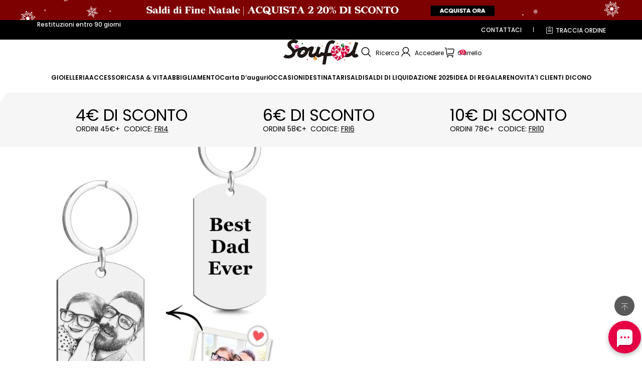

--- FILE ---
content_type: text/css; charset=utf-8
request_url: https://soufeel.it/cdn/shop/s/prod/77b265a3-51a3-488f-9c72-d93b3e29909b/sections/header/header.css
body_size: 3553
content:
.header-section {
  --header-column-gap: 20px;
  --header-column-gap-mobile: 8px;
  --header-nav-dropdown-menu-z-index: 2;

  position: relative;
  background-color: rgba(var(--color-background), 1);
}
.header__container-top {
  position: relative;
  box-sizing: content-box;
}
.header__container-top.divider::after {
  position: absolute;
  inset-block-end: 0;
  inset-inline: 0;
  height: 1px;
  content: "";
  background-color: rgba(var(--color-entry-line), 1);
}
.header__container-top-wrap {
  position: relative;
  display: grid;
  grid-template: "action-bar-left nav logo action-bar-right" auto / minmax(
      0,
      auto
    ) minmax(0, 1fr) auto minmax(0, 1fr);
  column-gap: var(--header-column-gap);
  align-items: center;
  justify-content: space-between;
  margin: 0 auto;
}
@media(min-width:769px) {
    .header-nav__menu .header-nav-dropdown-panel {
        background-color: rgba(var(--color-page-background));
        box-shadow: 0 10px 20px rgba(0, 0, 0, .09);
        display: block;
        left: 0;
        margin: 0;
        max-height: 760px;
        min-width: 100%;
        pointer-events: none;
        position: absolute;
        transform: translateY(0);
        visibility: hidden;
        z-index: 7;
    }

    .header-nav__menu .header-nav__menu-item.open .header-nav-dropdown-panel {
        display: block;
        pointer-events: auto;
        visibility: visible;
        height: 75vh;
        opacity: 1;
        overflow: hidden;
    }

    .theme-sticky-header--sticky theme-sticky-header {
        position: inherit;
    }

    .header__container-bottom.sticky-header {
        border-bottom: none;
        position: fixed;
        top: 0;
        z-index: 10;
        max-width: 100%;
        width: 100vw;
        background: #fff;
        box-shadow: 0 1px 2px rgb(0 0 0 / 10%);
        left: 0;
    }
}
#totop {
    position: fixed;
    right: 15px;
    z-index: 100;
    bottom: 90px;
    font-size: 16px;
    text-align: center;
    line-height: 1;
    padding: 13px 0;
    display: none;
    width: 40px;
    height: 40px;
    border-radius: 30px;
    background: rgba(0, 0, 0, 0.65);
    color: #fff;
}
@media (max-width: 768px) {
    body #totop {
        bottom: 130px;
    }
}

@media (max-width: 959px) {
  .header__container-top-wrap {
    display: flex;
    column-gap: var(--header-column-gap-mobile);
  }
}
.header__container[layout="center_logo_wrap_menu"] .header__container-top-wrap {
  display: flex;
}
.header__container[layout^="left_logo_left_menu"] .header__container-top-wrap {
  grid-template-areas: "action-bar-left logo nav action-bar-right";
  grid-template-columns: minmax(0, auto) minmax(0, auto) minmax(0, auto) 1fr;
}
.header__container[layout^="left_logo_center_menu"]
  .header__container-top-wrap {
  grid-template-areas: "logo nav action-bar-right";
  grid-template-columns: 1fr minmax(0, auto) 1fr;
}
.header__container[layout="left_logo_center_menu"][type="drawer"]
  .header__container-top-wrap {
  grid-template-areas: "action-bar-left logo nav action-bar-right";
  grid-template-columns: minmax(0, auto) 1fr minmax(0, auto) 1fr;
}
.header__container[layout="center_logo_left_menu"][type="drawer"]
  .header__container-top-wrap {
  grid-template-areas: "action-bar-left logo action-bar-right";
  grid-template-columns: 1fr minmax(0, auto) 1fr;
}
.header__container-bottom {
  position: relative;
  z-index: var(--header-nav-dropdown-menu-z-index);
  display: none;
  background-color: rgb(var(--color-background));
}
.header__container[type="drawer"] .header__container-bottom {
  display: none;
}
.header__logo {
  position: relative;
  z-index: calc(var(--header-nav-dropdown-menu-z-index) + 1);
  display: flex;
  grid-area: logo;
  align-items: center;
  order: 20;
  transform: none;
}
.header__logo-link {
  display: flex;
  align-items: center;
  justify-content: center;
  width: 100%;
  height: 100%;
  font-size: var(--body4-font-size);
  white-space: nowrap;
}
.header__logo-image {
  width: var(--desktop-size);
  height: auto;
}
@media (max-width: 959px) {
  .header__logo-image {
    width: var(--mobile-size);
    max-height: 100%;
  }
}
[layout^="left_logo_"] .header__logo-link {
  justify-content: flex-start;
}
.header__container[layout="center_logo_wrap_menu"] .header__action-bar {
  flex: 1;
}
[layout$="_wrap_menu"] .header__container-top ~ .header__container-bottom-main .header__container-bottom {
  display: flex;
  align-items: center;
  justify-content: center;
  width: 100%;
}
[type="drawer"] .header__container-top ~ .header__container-bottom-main .header__container-bottom {
  display: none;
}
.header__container-bottom-main {
    height: 56px;
}
theme-nav-bar {
  display: contents;
}

.header-nav {
  grid-area: nav;
}

@media (max-width: 959px) {
 
  .header-nav {
    display: none !important;
  }
}

[layout="left_logo_left_menu"] .header-nav {
  order: 10;
  margin: 0 auto 0 0;
}

.header-nav__menu {
  display: flex;
  flex-wrap: wrap;
}

.header-nav__menu-item {
  box-sizing: content-box;
  max-width: 100%;
  min-height: 26px;
  margin-inline: 0;
  padding-inline: 0.6rem;
}

.header-nav__menu-item > a {padding: 1rem 0;
  position: relative;
  z-index: calc(var(--header-nav-dropdown-menu-z-index) + 1);
  width: 100%;
  height: 100%;
  font-size: var(--body4-font-size);
  font-weight:600;
  color: var(--color-text);
}

.header-nav__menu-item > a > span {
  padding: var(--nav-menu-item-padding-block) 0;
}

[layout$="_wrap_menu"] .header__container-top .header-nav {
  display: none;
}

.header-nav__underline {
  --underline-size: 2px;

  position: relative;
  display: inline-flex;
  flex-direction: column;
  white-space: nowrap;
} 
.header-nav__menu-item>a:hover{color: rgb(var(--color-texthover));}
.header-nav__underline::after {
  display: block;
  width: 0;
  height: var(--underline-size);
  pointer-events: none;
  content: "";
  background-color: rgb(var(--color-texthover));
  transition: width 200ms ease-in;position: absolute;
    bottom: 0;
}

.header-nav-dropdown-menu .header-nav__underline::after,
.header-nav-dropdown-panel .header-nav__underline::after {
  inset-block-end: 0;
}

.header-nav__underline:hover::after,
.header-nav__underline-control:hover > .header-nav__underline::after,
.header-nav__underline-scope:hover
  > .header-nav__underline-control
  > .header-nav__underline::after {
  width: 100%;
}

.header-nav__ellipsis {
  display: -webkit-box;
  overflow: hidden;
  text-overflow: ellipsis;
  -webkit-line-clamp: 3;
  white-space: normal;
  -webkit-box-orient: vertical;
}

.header-nav-dropdown-menu-scope {
    position: absolute; 
        pointer-events: none;
        transition: pointer-events 0s 0.3s, transform 0.3s ease;
        transform: translate(calc(var(--nav-menu-item-padding-block) * -1), 100%);
        width: 100%;
        left: 0;
        background-color: rgba(var(--color-page-background)); 
        display: none;
        top: 50px;
}

header:hover .header-nav-dropdown-menu-scope{pointer-events: all;}
.header-nav__menu-item.open .header-nav-dropdown-menu-scope{ 
  display: block;
    pointer-events: auto;
    visibility: visible; 
    overflow: hidden;
}

.header-nav-dropdown-menu {
  position: relative;
  box-sizing: content-box;
  display: inline-flex;
  width: 100%;
}

.header-nav-dropdown-menu__menu {
  padding-block: 10px;
  background-color: rgb(var(--color-background));
}

.header-nav-dropdown-menu__hero {
  display: inline-flex;
  flex: 1;
  width: max-content;
  min-width: 168px;
  max-width: 360px;
  padding: 4px 20px;
  font-size: var(--body4-font-size);
  line-height: 1.625;
  color: rgb(var(--color-text));
  transition: color 200ms ease-in;
}

.header-nav-dropdown-panel {
  position: absolute;
  inset-block-start: 100%;
  inset-inline-start: 0;
  width: 100%;
  height: 100%;
}

.header-nav-dropdown-panel__menu {
  position: absolute;
  z-index: var(--header-nav-dropdown-menu-z-index);
  display: grid;
  grid-template-columns: repeat(auto-fit, minmax(200px, 1fr));
  gap: 20px;
  width: 100%;
  padding: 40px;
  background-color: rgb(var(--color-background));
  box-shadow: 0 10px 20px -10px rgb(0 0 0 / 10%);
}

.header-nav-dropdown-panel__menu > li {
  flex: 1 1 200px;
  min-width: 200px;
  max-width: 460px;
  padding-inline-end: 15px;
}

.header-nav-dropdown-panel__menu > li > .header-nav__underline-scope {
  display: inline-flex;
  flex-direction: column;
  max-width: 100%;
}

.header-nav-dropdown-panel__hero {
  flex: 1;
  margin-block-end: 15px;
  font-size: var(--body2-font-size);
  font-weight: 500;
  line-height: 1.6111;
  color: rgb(var(--color-text));
}

.header-nav-dropdown-panel__link {
  display: inline-flex;
  flex: 1;
  max-width: 100%;
  padding: 4px 15px 4px 0;
  font-size: var(--body4-font-size);
  line-height: 1.625;
  color: rgb(var(--color-text));
  transition: color 200ms ease-in;
}

.header-nav-dropdown-panel__hero > .header-nav__underline,
.header-nav-dropdown-panel__link > .header-nav__underline {
  max-width: 100%;
}

.header-nav-dropdown-panel__submenu {
  display: flex;
  flex-direction: column;
}

.header-nav-dropdown-panel__submenu > li {
  display: flex;
  flex: 1;
  max-width: 100%;
}
 

.header-nav-dropdown-menu,
.header-nav-dropdown-panel {
  z-index: 1;
  pointer-events: none;
  opacity: 0;
  transition:
    opacity 200ms ease-in,
    transform 200ms ease-in;
  transform: translateY(-10px);
}

.header-nav__menu-item.open .header-nav-dropdown-menu,
.header-nav__menu-item.open .header-nav-dropdown-panel {
  z-index: var(--header-nav-dropdown-menu-z-index);
  pointer-events: all;
  opacity: 1;
  transform: translateY(0);
}

.header-nav__menu-item.open > a.header-nav__underline::after {
  width: 100%;
}
/* nav new style  */


.nav-style-new .menu-new-box:nth-child(1) span.menu-new-title {
    display: block;
    color: #000;
    font-weight: 900;
    padding: 4px 0 17px 32px;
}

span.menu-new-title {
    display: none;
}

.nav-style-new .menu-new-box ul {
    display: flex;
    flex-flow: wrap;
}

.nav-style-new .menu-new-box ul li {
    width: 20%;
    padding: 0 32px 35px;
    position: relative;
}

.nav-style-new .menu-new-box ul li picture,
.nav-style-price .menu-list-bottom .menu-itam-box ul li a picture {
    width: 100%;
    padding-top: 100%;
    line-height: 0;
    font-size: 0;
    display: block;
    position: relative;
    background: #fafafa;overflow: hidden;
}

.nav-style-new .menu-new-box ul li img,
.nav-style-price .menu-list-bottom .menu-itam-box ul li a img {
    width: 100%;
    position: absolute;
    left: 0;
    top: 0;
    background: #fff;
    max-height: 100%;
}

.nav-style-new .menu-new-box ul li img:hover {
    border: 2px solid #e60044;
}

.nav-style-new .menu-new-box:nth-child(1) ul li span {
    z-index: 1;
    position: absolute;
    width: 100%;
    top: 35%;
    left: 0;
    text-align: center;
    color: #000;
    font-weight: 600;
    font-size: 22px;
    pointer-events: none;
}

.nav-style-new .menu-new-box:nth-child(1)::after {
    content: "";
    margin-bottom: 35px;
    margin-left: 32px;
    border-bottom: 1px solid #f0f0f0;
    display: block;
    width: calc(100% - 64px);
}

.nav-style-new .menu-new-box:nth-child(n+2) li span {
    width: 100%;
    text-align: center;
    display: block;
    line-height: 1.2;
    font-weight: 600;
    padding: 12px 0;
}
/* nav new style end */
/* nav abundant style */
 .nav-style-abundant li.item-level-1 {
     padding: 11px 25px;
     font-weight: 600;
     width: 88%;
     line-height: 1.2;
     position: relative;
 }

 .nav-style-abundant ul.menu-list-left,
 .nav-style-abundant .menu-list-right,.menu-list-bottom{
     height: 100%;
     overflow-y: auto;
     padding: 20px 0;
 }

 .nav-style-abundant ul.menu-list-left::-webkit-scrollbar,
 .nav-style-abundant .menu-list-right::-webkit-scrollbar,
 .nav-style-slight::-webkit-scrollbar,
.nav-style-price .menu-list-bottom::-webkit-scrollbar {
     width: 4px;
     height: 1px;
 } 
 .nav-style-abundant ul.menu-list-left::-webkit-scrollbar-thumb,
 .nav-style-abundant .menu-list-right::-webkit-scrollbar-thumb,
 .nav-style-slight::-webkit-scrollbar-thumb,
.nav-style-price .menu-list-bottom::-webkit-scrollbar-thumb {
     border-radius: 10px;
     box-shadow: inset 0 0 5px rgba(97, 184, 179, 0.1);
     background: #cacaca;
 }

 .nav-style-abundant ul.menu-list-left::-webkit-scrollbar-track,
 .nav-style-abundant .menu-list-right::-webkit-scrollbar-track,
 .nav-style-slight::-webkit-scrollbar-track,
.nav-style-price .menu-list-bottom::-webkit-scrollbar-track {
     box-shadow: inset 0 0 5px rgba(87, 175, 187, 0.1);
     border-radius: 10px;
     background: #fafafa;
 }

 .nav-style-abundant ul.menu-list-left {
     width: 352px;
     overflow-y: auto;
 }

 .nav-style-abundant .menu-list-right {
     width: calc(100% - 352px);background: #f7f7f7;
 }
.nav-style-abundant {
    display: flex;
    height: 100%;
    width: 100%;
    padding: 0;
    position: relative;
}
 .nav-style-abundant:before {
     content: "";
     display: block;
     width: 100%;
     position: absolute;
     background: #f7f7f7;
     height: 100%;
     right: -100%;
     z-index: 1;
 }

 .nav-style-abundant:after {
     content: "";
     display: block;
     width: 2px;
     height: 100%;
     position: absolute;
     left: 350px;
     top: 0;
     background: #e6e6e6;
 }

 .nav-style-abundant li.item-level-1 {
     padding: 11px 25px;
     font-weight: 600;
     width: 88%;
     line-height: 1.2;
     position: relative;
 }

 .nav-style-abundant li.item-level-1.open {
     background: #f8f8f8;
 }

 .nav-style-abundant li.item-level-1 a {
     color: #000;
     word-wrap: break-word;
     text-overflow: ellipsis;
     white-space: nowrap;
     overflow: hidden;
     display: block;
 }

 .nav-style-abundant li.item-level-1.open a {
     color: #e50044;
 }

 .nav-style-abundant span.second-dropdown-conversion.photofont.photo-more1 {
     position: absolute;
     right: 14px;
     top: 10px;
     font-size: 14px;
 }

 .nav-style-abundant ul.menu-itam-box {
     padding-left: 25px;
     display: flex;
     flex-flow: wrap;
 }

 .nav-style-abundant ul.menu-itam-box li.item-level-2 {
     width: 14.2%;
     padding-right: 16px;
 }

 .nav-style-abundant ul.menu-itam-box li.item-level-2 a {
     width: 100%
 }

 .nav-style-abundant ul.menu-itam-box li.item-level-2 img,
 .nav-style-slight ul.menu-slight-box>li img {
     width: 100%;
     position: absolute;
     left: 0;
     top: 0;
     background: #fff;
 }

 .nav-style-abundant ul.menu-itam-box li.item-level-2 picture,
 .nav-style-slight ul.menu-slight-box>li picture {
     width: 100%;
     padding-top: 100%;
     line-height: 0;
     font-size: 0;
     display: block;
     position: relative;
     background: #fafafa;
     overflow: hidden;

 }

 .nav-style-abundant ul.menu-itam-box li.item-level-2 span {
     font-size: 13px;
     line-height: 1.2;
     display: block;
     text-align: center;
     padding: 10px 0;
     color: #000;
 }

 .nav-style-abundant ul.menu-itam-box li.item-level-2 img:hover {
     border: 2px solid #e60044;
 }

 /* nav abundant style end*/

  /* nav slight style end*/
 .nav-style-slight ul.menu-slight-box>li picture {
    width: 100%;
    padding-top: 100%;
    line-height: 0;
    font-size: 0;
    display: block;
    position: relative;
    background: #fafafa;overflow: hidden;
}.nav-style-slight ul.menu-slight-box {
    display: flex;
    flex-flow: wrap;
}

.nav-style-slight ul.menu-slight-box>li {
    padding: 0 32px 32px;
    width: 20%;
}

.nav-style-slight ul.menu-slight-box>li img {
    width: 100%;
}

.nav-style-slight ul.menu-slight-box>li img:hover {
    border: 2px solid #e60044;
}

.nav-style-slight ul.menu-slight-box>li span {
    display: block;
    line-height: 1.2;
    text-align: center;
    font-weight: 600;
    color: #000;
    padding-top: 13px;
    font-size: 14px;
}

.nav-style-slight,.nav-style-new {
    overflow-y: auto;
    width: 100%; 
    padding: 0;
    height: 100%;
}
.header-scroll-height,
.nav-style-price{ 
    pointer-events: auto;
    visibility: visible;
    overflow: hidden;
    height: 75vh;}



.nav-style-price .menu-list-top {
    transform: translateY(0px);
    width: 100%;
    padding: 12px 0 12px 16px;
    background-color: #f6f6f6;
    display: flex;
    justify-content: flex-start;
    align-items: center;
    flex-wrap: nowrap;
    overflow-x: auto;
    overflow-y: hidden;
    position: sticky;
    z-index: 10;
    top: -1px;
} 
.nav-style-price .menu-list-top li.item-level-1 {
    padding: 6px 20px;
    background: #f7f7f7;
    margin-right: 20px;
    border-radius: 4px;
}

.nav-style-price .menu-list-top li.item-level-1 a {
    color: #000;
    line-height: 1;
    font-size: 15px;
    cursor: pointer;
}

.nav-style-price .menu-list-top li.item-level-1.open {
    background: #000;
}

.nav-style-price .menu-list-top li.item-level-1.open a {
    color: #fff;
}

.nav-price-see_all {
    margin: 12px 0;
    display: flex;
    justify-content: space-between;
}

.nav-price-see_all a {
    color: #000;
    font-weight: 600;
    font-size: 16px;
}
.nav-price-see_all .photo-arrowright {
    width: 32px;
    height: 32px;
    background: #000;
    border-radius: 50%;
    color: #fff;
    text-align: center;
    line-height: 32px;
    font-weight: 500;
    font-size: 18px;
    margin-left: 10px;
}
.nav-style-price .menu-list-bottom{height: 80%;}
.nav-style-price .menu-list-bottom .menu-itam-box ul {
    display: flex;
    flex-flow: wrap;
}

.nav-style-price .menu-list-bottom .menu-itam-box ul li {
    width: calc(20% - 40px);
    margin: 0 25px;
    position: relative;
}

.nav-style-price .menu-list-bottom .menu-itam-box ul li:nth-child(5n+1) {
    margin-left: 0;
}

.nav-style-price .menu-list-bottom .menu-itam-box ul li:nth-child(5n) {
    margin-right: 0;
} .nav-price-item:hover .hoverImage~img.defaultImage {
    opacity: 0 !important;
    filter: alpha(opacity=0) !important
}

.nav-price-item:hover img.hoverImage {
    opacity: 1;
    filter: alpha(opacity=100)
}

.nav-price-item:hover img.hoverImage~img.defaultImage {
    opacity: 0;
}

.nav-price-item .product-card__image {
    width: 100%;
    padding-top: 100%;
    line-height: 0;
    font-size: 0;
    display: block;
    position: relative;
    background: #fafafa;
}

.nav-price-item .product-card__image img {
    width: 100%;
    position: absolute;
    left: 0;
    top: 0;
    background: #fff;
    max-height: 100%;
}.nav-price-discount_box {
    position: absolute;
    top: 5px;
    background: #F35872;
    background-image: linear-gradient(to right, #F35872, #F35872);
    color: #fff;
    border-radius: 4px;
    padding: 5px 12px;
    font-size: 12px;
    line-height: 1;
    z-index: 1;
    left: 6px;
}

.nav-price--card__info span.nav-price--card__sale-price {
    font-size: 12px;
    font-weight: 600;
    color: #dd074e;
}

.nav-price--card__info span.nav-price--card__regular-price {
    font-size: 12px;
    padding-left: 4px;
    text-decoration: line-through;
    color: #888;
}

.nav-price--card__info .nav-price--card__price {
    line-height: 1;
    padding: 5px 0 2px;
}

.nav-price--card__info .nav-price--card__name {
    line-height: 16px;
    height: 34px;
    margin: 4px 0 0;
    font-weight: 400;
    color: #000;
    overflow: hidden;
    text-overflow: ellipsis;
    display: -webkit-box;
    -webkit-line-clamp: 2;
    -webkit-box-orient: vertical;
    font-size: 13px;
}
@media(max-width:1366px){
    .header-nav__menu-item>a{
        font-size: 12px;
    }
    .header-nav__menu-item{
        margin-inline: 0;
    }
}
@media(max-width:768px){
    .header__container-bottom-main {
        display: none;
    }
}

--- FILE ---
content_type: text/css; charset=utf-8
request_url: https://soufeel.it/cdn/shop/s/prod/79048a14-20ea-4398-b7f1-8cda7f4df163/components/cart/cart-bubble.css
body_size: -84
content:
.cart-bubble,
.cart-bubble > a {
    position: relative;
    display: flex;
    align-items: center;
    justify-content: center;
    cursor: pointer;
}
.cart-bubble__count {
    position: absolute;
    zoom: 0.8;
    inset-block-end: 26px;
    inset-inline-start: 15px;
    z-index: 1;
    min-width: 10px;
    max-width: 30px;padding: 1px 4px;
    overflow: hidden;
    font-style: normal;
    line-height: 12px;
    color: rgba(var(--color-cart-bubble-text), 1);
    text-align: center;
    text-overflow: ellipsis;
    white-space: nowrap;
    background-color: rgba(var(--color-cart-bubble), 1);
    border-radius: 20px;
}
.cart-bubble__count:empty {
    display: none;
}

--- FILE ---
content_type: application/javascript
request_url: https://cdn.myshopline.com/sl/sdk/sl-universal-analytics-3.0-1.11.0-beta.23.umd.min.js
body_size: 89095
content:
(function(g,f){if(typeof define=="function"&&define.amd){define(f)}else if(typeof exports=="object" && typeof module<"u"){module.exports=f()}else{var m=f();for(var i in m) g[i]=m[i]}}(typeof globalThis < "u" ? globalThis : typeof self < "u" ? self : this,function(){var exports={};var __exports=exports;var module={exports};
"use strict";var LP=Object.create;var Do=Object.defineProperty,OP=Object.defineProperties,DP=Object.getOwnPropertyDescriptor,MP=Object.getOwnPropertyDescriptors,VP=Object.getOwnPropertyNames,ra=Object.getOwnPropertySymbols,ap=Object.getPrototypeOf,mu=Object.prototype.hasOwnProperty,sp=Object.prototype.propertyIsEnumerable,NP=Reflect.get;var ip=(r,n,o)=>n in r?Do(r,n,{enumerable:!0,configurable:!0,writable:!0,value:o}):r[n]=o,A=(r,n)=>{for(var o in n||(n={}))mu.call(n,o)&&ip(r,o,n[o]);if(ra)for(var o of ra(n))sp.call(n,o)&&ip(r,o,n[o]);return r},K=(r,n)=>OP(r,MP(n));var zr=(r,n)=>{var o={};for(var i in r)mu.call(r,i)&&n.indexOf(i)<0&&(o[i]=r[i]);if(r!=null&&ra)for(var i of ra(r))n.indexOf(i)<0&&sp.call(r,i)&&(o[i]=r[i]);return o};var Ee=(r,n)=>()=>(r&&(n=r(r=0)),n);var $e=(r,n)=>()=>(n||r((n={exports:{}}).exports,n),n.exports),jP=(r,n)=>{for(var o in n)Do(r,o,{get:n[o],enumerable:!0})},up=(r,n,o,i)=>{if(n&&typeof n=="object"||typeof n=="function")for(let s of VP(n))!mu.call(r,s)&&s!==o&&Do(r,s,{get:()=>n[s],enumerable:!(i=DP(n,s))||i.enumerable});return r};var pn=(r,n,o)=>(o=r!=null?LP(ap(r)):{},up(n||!r||!r.__esModule?Do(o,"default",{value:r,enumerable:!0}):o,r)),FP=r=>up(Do({},"__esModule",{value:!0}),r);var cp=(r,n,o)=>NP(ap(r),o,n);var ye=(r,n,o)=>new Promise((i,s)=>{var u=p=>{try{f(o.next(p))}catch(h){s(h)}},l=p=>{try{f(o.throw(p))}catch(h){s(h)}},f=p=>p.done?i(p.value):Promise.resolve(p.value).then(u,l);f((o=o.apply(r,n)).next())});var jp=$e((Kn,$o)=>{"use strict";(function(){function r(T,M,d){switch(d.length){case 0:return T.call(M);case 1:return T.call(M,d[0]);case 2:return T.call(M,d[0],d[1]);case 3:return T.call(M,d[0],d[1],d[2])}return T.apply(M,d)}function n(T,M,d,te){for(var he=-1,oe=T==null?0:T.length;++he<oe;){var Mt=T[he];M(te,Mt,d(Mt),T)}return te}function o(T,M){for(var d=-1,te=T==null?0:T.length;++d<te&&M(T[d],d,T)!==!1;);return T}function i(T,M){for(var d=T==null?0:T.length;d--&&M(T[d],d,T)!==!1;);return T}function s(T,M){for(var d=-1,te=T==null?0:T.length;++d<te;)if(!M(T[d],d,T))return!1;return!0}function u(T,M){for(var d=-1,te=T==null?0:T.length,he=0,oe=[];++d<te;){var Mt=T[d];M(Mt,d,T)&&(oe[he++]=Mt)}return oe}function l(T,M){return!!(T!=null&&T.length)&&q(T,M,0)>-1}function f(T,M,d){for(var te=-1,he=T==null?0:T.length;++te<he;)if(d(M,T[te]))return!0;return!1}function p(T,M){for(var d=-1,te=T==null?0:T.length,he=Array(te);++d<te;)he[d]=M(T[d],d,T);return he}function h(T,M){for(var d=-1,te=M.length,he=T.length;++d<te;)T[he+d]=M[d];return T}function _(T,M,d,te){var he=-1,oe=T==null?0:T.length;for(te&&oe&&(d=T[++he]);++he<oe;)d=M(d,T[he],he,T);return d}function v(T,M,d,te){var he=T==null?0:T.length;for(te&&he&&(d=T[--he]);he--;)d=M(d,T[he],he,T);return d}function g(T,M){for(var d=-1,te=T==null?0:T.length;++d<te;)if(M(T[d],d,T))return!0;return!1}function P(T){return T.split("")}function b(T){return T.match(My)||[]}function N(T,M,d){var te;return d(T,function(he,oe,Mt){if(M(he,oe,Mt))return te=oe,!1}),te}function D(T,M,d,te){for(var he=T.length,oe=d+(te?1:-1);te?oe--:++oe<he;)if(M(T[oe],oe,T))return oe;return-1}function q(T,M,d){return M===M?Ie(T,M,d):D(T,ae,d)}function Q(T,M,d,te){for(var he=d-1,oe=T.length;++he<oe;)if(te(T[he],M))return he;return-1}function ae(T){return T!==T}function re(T,M){var d=T==null?0:T.length;return d?se(T,M)/d:tt}function le(T){return function(M){return M==null?I:M[T]}}function Z(T){return function(M){return T==null?I:T[M]}}function pe(T,M,d,te,he){return he(T,function(oe,Mt,ys){d=te?(te=!1,oe):M(d,oe,Mt,ys)}),d}function ce(T,M){var d=T.length;for(T.sort(M);d--;)T[d]=T[d].value;return T}function se(T,M){for(var d,te=-1,he=T.length;++te<he;){var oe=M(T[te]);oe!==I&&(d=d===I?oe:d+oe)}return d}function Ge(T,M){for(var d=-1,te=Array(T);++d<T;)te[d]=M(d);return te}function nt(T,M){return p(M,function(d){return[d,T[d]]})}function ie(T){return T&&T.slice(0,It(T)+1).replace(ls,"")}function H(T){return function(M){return T(M)}}function W(T,M){return p(M,function(d){return T[d]})}function L(T,M){return T.has(M)}function C(T,M){for(var d=-1,te=T.length;++d<te&&q(M,T[d],0)>-1;);return d}function R(T,M){for(var d=T.length;d--&&q(M,T[d],0)>-1;);return d}function O(T,M){for(var d=T.length,te=0;d--;)T[d]===M&&++te;return te}function G(T){return"\\"+y_[T]}function X(T,M){return T==null?I:T[M]}function Y(T){return d_.test(T)}function _e(T){return p_.test(T)}function Se(T){for(var M,d=[];!(M=T.next()).done;)d.push(M.value);return d}function be(T){var M=-1,d=Array(T.size);return T.forEach(function(te,he){d[++M]=[he,te]}),d}function J(T,M){return function(d){return T(M(d))}}function U(T,M){for(var d=-1,te=T.length,he=0,oe=[];++d<te;){var Mt=T[d];Mt!==M&&Mt!==mn||(T[d]=mn,oe[he++]=d)}return oe}function z(T){var M=-1,d=Array(T.size);return T.forEach(function(te){d[++M]=te}),d}function ne(T){var M=-1,d=Array(T.size);return T.forEach(function(te){d[++M]=[te,te]}),d}function Ie(T,M,d){for(var te=d-1,he=T.length;++te<he;)if(T[te]===M)return te;return-1}function qe(T,M,d){for(var te=d+1;te--;)if(T[te]===M)return te;return te}function Ke(T){return Y(T)?_r(T):b_(T)}function Ue(T){return Y(T)?Rn(T):P(T)}function It(T){for(var M=T.length;M--&&Ay.test(T.charAt(M)););return M}function _r(T){for(var M=gs.lastIndex=0;gs.test(T);)++M;return M}function Rn(T){return T.match(gs)||[]}function co(T){return T.match(l_)||[]}var I,di="4.17.21",An=200,pi="Unsupported core-js use. Try https://npms.io/search?q=ponyfill.",Ct="Expected a function",fi="Invalid `variable` option passed into `_.template`",St="__lodash_hash_undefined__",lo=500,mn="__lodash_placeholder__",Wt=1,po=2,Or=4,Dr=1,gn=2,Et=1,dr=2,hn=4,Ot=8,Mr=16,zt=32,E=64,j=128,$=256,fe=512,ge=30,ke="...",Ae=800,Me=16,Be=1,Qe=2,bt=3,Le=1/0,we=9007199254740991,et=17976931348623157e292,tt=NaN,Ve=4294967295,Gt=Ve-1,en=Ve>>>1,Ir=[["ary",j],["bind",Et],["bindKey",dr],["curry",Ot],["curryRight",Mr],["flip",fe],["partial",zt],["partialRight",E],["rearg",$]],Dt="[object Arguments]",Vr="[object Array]",fo="[object AsyncFunction]",tn="[object Boolean]",rn="[object Date]",gy="[object DOMException]",mi="[object Error]",gi="[object Function]",Nc="[object GeneratorFunction]",pr="[object Map]",mo="[object Number]",hy="[object Null]",Nr="[object Object]",jc="[object Promise]",vy="[object Proxy]",go="[object RegExp]",fr="[object Set]",ho="[object String]",hi="[object Symbol]",yy="[object Undefined]",vo="[object WeakMap]",_y="[object WeakSet]",yo="[object ArrayBuffer]",Ln="[object DataView]",es="[object Float32Array]",ts="[object Float64Array]",rs="[object Int8Array]",ns="[object Int16Array]",os="[object Int32Array]",is="[object Uint8Array]",as="[object Uint8ClampedArray]",ss="[object Uint16Array]",us="[object Uint32Array]",Iy=/\b__p \+= '';/g,Sy=/\b(__p \+=) '' \+/g,by=/(__e\(.*?\)|\b__t\)) \+\n'';/g,Fc=/&(?:amp|lt|gt|quot|#39);/g,qc=/[&<>"']/g,wy=RegExp(Fc.source),Py=RegExp(qc.source),Ty=/<%-([\s\S]+?)%>/g,ky=/<%([\s\S]+?)%>/g,Uc=/<%=([\s\S]+?)%>/g,Cy=/\.|\[(?:[^[\]]*|(["'])(?:(?!\1)[^\\]|\\.)*?\1)\]/,Ey=/^\w*$/,xy=/[^.[\]]+|\[(?:(-?\d+(?:\.\d+)?)|(["'])((?:(?!\2)[^\\]|\\.)*?)\2)\]|(?=(?:\.|\[\])(?:\.|\[\]|$))/g,cs=/[\\^$.*+?()[\]{}|]/g,Ry=RegExp(cs.source),ls=/^\s+/,Ay=/\s/,Ly=/\{(?:\n\/\* \[wrapped with .+\] \*\/)?\n?/,Oy=/\{\n\/\* \[wrapped with (.+)\] \*/,Dy=/,? & /,My=/[^\x00-\x2f\x3a-\x40\x5b-\x60\x7b-\x7f]+/g,Vy=/[()=,{}\[\]\/\s]/,Ny=/\\(\\)?/g,jy=/\$\{([^\\}]*(?:\\.[^\\}]*)*)\}/g,Bc=/\w*$/,Fy=/^[-+]0x[0-9a-f]+$/i,qy=/^0b[01]+$/i,Uy=/^\[object .+?Constructor\]$/,By=/^0o[0-7]+$/i,Hy=/^(?:0|[1-9]\d*)$/,$y=/[\xc0-\xd6\xd8-\xf6\xf8-\xff\u0100-\u017f]/g,vi=/($^)/,Wy=/['\n\r\u2028\u2029\\]/g,yi="\\ud800-\\udfff",zy="\\u0300-\\u036f",Gy="\\ufe20-\\ufe2f",Ky="\\u20d0-\\u20ff",Hc=zy+Gy+Ky,$c="\\u2700-\\u27bf",Wc="a-z\\xdf-\\xf6\\xf8-\\xff",Yy="\\xac\\xb1\\xd7\\xf7",Jy="\\x00-\\x2f\\x3a-\\x40\\x5b-\\x60\\x7b-\\xbf",Xy="\\u2000-\\u206f",Qy=" \\t\\x0b\\f\\xa0\\ufeff\\n\\r\\u2028\\u2029\\u1680\\u180e\\u2000\\u2001\\u2002\\u2003\\u2004\\u2005\\u2006\\u2007\\u2008\\u2009\\u200a\\u202f\\u205f\\u3000",zc="A-Z\\xc0-\\xd6\\xd8-\\xde",Gc="\\ufe0e\\ufe0f",Kc=Yy+Jy+Xy+Qy,ds="['\u2019]",Zy="["+yi+"]",Yc="["+Kc+"]",_i="["+Hc+"]",Jc="\\d+",e_="["+$c+"]",Xc="["+Wc+"]",Qc="[^"+yi+Kc+Jc+$c+Wc+zc+"]",ps="\\ud83c[\\udffb-\\udfff]",t_="(?:"+_i+"|"+ps+")",Zc="[^"+yi+"]",fs="(?:\\ud83c[\\udde6-\\uddff]){2}",ms="[\\ud800-\\udbff][\\udc00-\\udfff]",On="["+zc+"]",el="\\u200d",tl="(?:"+Xc+"|"+Qc+")",r_="(?:"+On+"|"+Qc+")",rl="(?:"+ds+"(?:d|ll|m|re|s|t|ve))?",nl="(?:"+ds+"(?:D|LL|M|RE|S|T|VE))?",ol=t_+"?",il="["+Gc+"]?",n_="(?:"+el+"(?:"+[Zc,fs,ms].join("|")+")"+il+ol+")*",o_="\\d*(?:1st|2nd|3rd|(?![123])\\dth)(?=\\b|[A-Z_])",i_="\\d*(?:1ST|2ND|3RD|(?![123])\\dTH)(?=\\b|[a-z_])",al=il+ol+n_,a_="(?:"+[e_,fs,ms].join("|")+")"+al,s_="(?:"+[Zc+_i+"?",_i,fs,ms,Zy].join("|")+")",u_=RegExp(ds,"g"),c_=RegExp(_i,"g"),gs=RegExp(ps+"(?="+ps+")|"+s_+al,"g"),l_=RegExp([On+"?"+Xc+"+"+rl+"(?="+[Yc,On,"$"].join("|")+")",r_+"+"+nl+"(?="+[Yc,On+tl,"$"].join("|")+")",On+"?"+tl+"+"+rl,On+"+"+nl,i_,o_,Jc,a_].join("|"),"g"),d_=RegExp("["+el+yi+Hc+Gc+"]"),p_=/[a-z][A-Z]|[A-Z]{2}[a-z]|[0-9][a-zA-Z]|[a-zA-Z][0-9]|[^a-zA-Z0-9 ]/,f_=["Array","Buffer","DataView","Date","Error","Float32Array","Float64Array","Function","Int8Array","Int16Array","Int32Array","Map","Math","Object","Promise","RegExp","Set","String","Symbol","TypeError","Uint8Array","Uint8ClampedArray","Uint16Array","Uint32Array","WeakMap","_","clearTimeout","isFinite","parseInt","setTimeout"],m_=-1,Ye={};Ye[es]=Ye[ts]=Ye[rs]=Ye[ns]=Ye[os]=Ye[is]=Ye[as]=Ye[ss]=Ye[us]=!0,Ye[Dt]=Ye[Vr]=Ye[yo]=Ye[tn]=Ye[Ln]=Ye[rn]=Ye[mi]=Ye[gi]=Ye[pr]=Ye[mo]=Ye[Nr]=Ye[go]=Ye[fr]=Ye[ho]=Ye[vo]=!1;var ze={};ze[Dt]=ze[Vr]=ze[yo]=ze[Ln]=ze[tn]=ze[rn]=ze[es]=ze[ts]=ze[rs]=ze[ns]=ze[os]=ze[pr]=ze[mo]=ze[Nr]=ze[go]=ze[fr]=ze[ho]=ze[hi]=ze[is]=ze[as]=ze[ss]=ze[us]=!0,ze[mi]=ze[gi]=ze[vo]=!1;var g_={\u00C0:"A",\u00C1:"A",\u00C2:"A",\u00C3:"A",\u00C4:"A",\u00C5:"A",\u00E0:"a",\u00E1:"a",\u00E2:"a",\u00E3:"a",\u00E4:"a",\u00E5:"a",\u00C7:"C",\u00E7:"c",\u00D0:"D",\u00F0:"d",\u00C8:"E",\u00C9:"E",\u00CA:"E",\u00CB:"E",\u00E8:"e",\u00E9:"e",\u00EA:"e",\u00EB:"e",\u00CC:"I",\u00CD:"I",\u00CE:"I",\u00CF:"I",\u00EC:"i",\u00ED:"i",\u00EE:"i",\u00EF:"i",\u00D1:"N",\u00F1:"n",\u00D2:"O",\u00D3:"O",\u00D4:"O",\u00D5:"O",\u00D6:"O",\u00D8:"O",\u00F2:"o",\u00F3:"o",\u00F4:"o",\u00F5:"o",\u00F6:"o",\u00F8:"o",\u00D9:"U",\u00DA:"U",\u00DB:"U",\u00DC:"U",\u00F9:"u",\u00FA:"u",\u00FB:"u",\u00FC:"u",\u00DD:"Y",\u00FD:"y",\u00FF:"y",\u00C6:"Ae",\u00E6:"ae",\u00DE:"Th",\u00FE:"th",\u00DF:"ss",\u0100:"A",\u0102:"A",\u0104:"A",\u0101:"a",\u0103:"a",\u0105:"a",\u0106:"C",\u0108:"C",\u010A:"C",\u010C:"C",\u0107:"c",\u0109:"c",\u010B:"c",\u010D:"c",\u010E:"D",\u0110:"D",\u010F:"d",\u0111:"d",\u0112:"E",\u0114:"E",\u0116:"E",\u0118:"E",\u011A:"E",\u0113:"e",\u0115:"e",\u0117:"e",\u0119:"e",\u011B:"e",\u011C:"G",\u011E:"G",\u0120:"G",\u0122:"G",\u011D:"g",\u011F:"g",\u0121:"g",\u0123:"g",\u0124:"H",\u0126:"H",\u0125:"h",\u0127:"h",\u0128:"I",\u012A:"I",\u012C:"I",\u012E:"I",\u0130:"I",\u0129:"i",\u012B:"i",\u012D:"i",\u012F:"i",\u0131:"i",\u0134:"J",\u0135:"j",\u0136:"K",\u0137:"k",\u0138:"k",\u0139:"L",\u013B:"L",\u013D:"L",\u013F:"L",\u0141:"L",\u013A:"l",\u013C:"l",\u013E:"l",\u0140:"l",\u0142:"l",\u0143:"N",\u0145:"N",\u0147:"N",\u014A:"N",\u0144:"n",\u0146:"n",\u0148:"n",\u014B:"n",\u014C:"O",\u014E:"O",\u0150:"O",\u014D:"o",\u014F:"o",\u0151:"o",\u0154:"R",\u0156:"R",\u0158:"R",\u0155:"r",\u0157:"r",\u0159:"r",\u015A:"S",\u015C:"S",\u015E:"S",\u0160:"S",\u015B:"s",\u015D:"s",\u015F:"s",\u0161:"s",\u0162:"T",\u0164:"T",\u0166:"T",\u0163:"t",\u0165:"t",\u0167:"t",\u0168:"U",\u016A:"U",\u016C:"U",\u016E:"U",\u0170:"U",\u0172:"U",\u0169:"u",\u016B:"u",\u016D:"u",\u016F:"u",\u0171:"u",\u0173:"u",\u0174:"W",\u0175:"w",\u0176:"Y",\u0177:"y",\u0178:"Y",\u0179:"Z",\u017B:"Z",\u017D:"Z",\u017A:"z",\u017C:"z",\u017E:"z",\u0132:"IJ",\u0133:"ij",\u0152:"Oe",\u0153:"oe",\u0149:"'n",\u017F:"s"},h_={"&":"&amp;","<":"&lt;",">":"&gt;",'"':"&quot;","'":"&#39;"},v_={"&amp;":"&","&lt;":"<","&gt;":">","&quot;":'"',"&#39;":"'"},y_={"\\":"\\","'":"'","\n":"n","\r":"r","\u2028":"u2028","\u2029":"u2029"},__=parseFloat,I_=parseInt,sl=typeof global=="object"&&global&&global.Object===Object&&global,S_=typeof self=="object"&&self&&self.Object===Object&&self,mt=sl||S_||Function("return this")(),hs=typeof Kn=="object"&&Kn&&!Kn.nodeType&&Kn,vn=hs&&typeof $o=="object"&&$o&&!$o.nodeType&&$o,ul=vn&&vn.exports===hs,vs=ul&&sl.process,Zt=function(){try{var T=vn&&vn.require&&vn.require("util").types;return T||vs&&vs.binding&&vs.binding("util")}catch(M){}}(),cl=Zt&&Zt.isArrayBuffer,ll=Zt&&Zt.isDate,dl=Zt&&Zt.isMap,pl=Zt&&Zt.isRegExp,fl=Zt&&Zt.isSet,ml=Zt&&Zt.isTypedArray,b_=le("length"),w_=Z(g_),P_=Z(h_),T_=Z(v_),k_=function T(M){function d(e){if(ot(e)&&!Pe(e)&&!(e instanceof oe)){if(e instanceof he)return e;if(Fe.call(e,"__wrapped__"))return ud(e)}return new he(e)}function te(){}function he(e,t){this.__wrapped__=e,this.__actions__=[],this.__chain__=!!t,this.__index__=0,this.__values__=I}function oe(e){this.__wrapped__=e,this.__actions__=[],this.__dir__=1,this.__filtered__=!1,this.__iteratees__=[],this.__takeCount__=Ve,this.__views__=[]}function Mt(){var e=new oe(this.__wrapped__);return e.__actions__=Vt(this.__actions__),e.__dir__=this.__dir__,e.__filtered__=this.__filtered__,e.__iteratees__=Vt(this.__iteratees__),e.__takeCount__=this.__takeCount__,e.__views__=Vt(this.__views__),e}function ys(){if(this.__filtered__){var e=new oe(this);e.__dir__=-1,e.__filtered__=!0}else e=this.clone(),e.__dir__*=-1;return e}function C_(){var e=this.__wrapped__.value(),t=this.__dir__,a=Pe(e),c=t<0,m=a?e.length:0,y=VI(0,m,this.__views__),S=y.start,w=y.end,k=w-S,F=c?w:S-1,V=this.__iteratees__,B=V.length,ee=0,ue=wt(k,this.__takeCount__);if(!a||!c&&m==k&&ue==k)return Ml(e,this.__actions__);var de=[];e:for(;k--&&ee<ue;){F+=t;for(var Te=-1,me=e[F];++Te<B;){var Oe=V[Te],De=Oe.iteratee,Tt=Oe.type,qt=De(me);if(Tt==Qe)me=qt;else if(!qt){if(Tt==Be)continue e;break e}}de[ee++]=me}return de}function yn(e){var t=-1,a=e==null?0:e.length;for(this.clear();++t<a;){var c=e[t];this.set(c[0],c[1])}}function E_(){this.__data__=Ro?Ro(null):{},this.size=0}function x_(e){var t=this.has(e)&&delete this.__data__[e];return this.size-=t?1:0,t}function R_(e){var t=this.__data__;if(Ro){var a=t[e];return a===St?I:a}return Fe.call(t,e)?t[e]:I}function A_(e){var t=this.__data__;return Ro?t[e]!==I:Fe.call(t,e)}function L_(e,t){var a=this.__data__;return this.size+=this.has(e)?0:1,a[e]=Ro&&t===I?St:t,this}function jr(e){var t=-1,a=e==null?0:e.length;for(this.clear();++t<a;){var c=e[t];this.set(c[0],c[1])}}function O_(){this.__data__=[],this.size=0}function D_(e){var t=this.__data__,a=Ii(t,e);return!(a<0)&&(a==t.length-1?t.pop():Ki.call(t,a,1),--this.size,!0)}function M_(e){var t=this.__data__,a=Ii(t,e);return a<0?I:t[a][1]}function V_(e){return Ii(this.__data__,e)>-1}function N_(e,t){var a=this.__data__,c=Ii(a,e);return c<0?(++this.size,a.push([e,t])):a[c][1]=t,this}function Fr(e){var t=-1,a=e==null?0:e.length;for(this.clear();++t<a;){var c=e[t];this.set(c[0],c[1])}}function j_(){this.size=0,this.__data__={hash:new yn,map:new(Eo||jr),string:new yn}}function F_(e){var t=Li(this,e).delete(e);return this.size-=t?1:0,t}function q_(e){return Li(this,e).get(e)}function U_(e){return Li(this,e).has(e)}function B_(e,t){var a=Li(this,e),c=a.size;return a.set(e,t),this.size+=a.size==c?0:1,this}function _n(e){var t=-1,a=e==null?0:e.length;for(this.__data__=new Fr;++t<a;)this.add(e[t])}function H_(e){return this.__data__.set(e,St),this}function $_(e){return this.__data__.has(e)}function mr(e){this.size=(this.__data__=new jr(e)).size}function W_(){this.__data__=new jr,this.size=0}function z_(e){var t=this.__data__,a=t.delete(e);return this.size=t.size,a}function G_(e){return this.__data__.get(e)}function K_(e){return this.__data__.has(e)}function Y_(e,t){var a=this.__data__;if(a instanceof jr){var c=a.__data__;if(!Eo||c.length<An-1)return c.push([e,t]),this.size=++a.size,this;a=this.__data__=new Fr(c)}return a.set(e,t),this.size=a.size,this}function gl(e,t){var a=Pe(e),c=!a&&Tn(e),m=!a&&!c&&ln(e),y=!a&&!c&&!m&&Hn(e),S=a||c||m||y,w=S?Ge(e.length,Ww):[],k=w.length;for(var F in e)!t&&!Fe.call(e,F)||S&&(F=="length"||m&&(F=="offset"||F=="parent")||y&&(F=="buffer"||F=="byteLength"||F=="byteOffset")||Hr(F,k))||w.push(F);return w}function hl(e){var t=e.length;return t?e[Es(0,t-1)]:I}function J_(e,t){return Oi(Vt(e),In(t,0,e.length))}function X_(e){return Oi(Vt(e))}function _s(e,t,a){(a===I||gr(e[t],a))&&(a!==I||t in e)||qr(e,t,a)}function _o(e,t,a){var c=e[t];Fe.call(e,t)&&gr(c,a)&&(a!==I||t in e)||qr(e,t,a)}function Ii(e,t){for(var a=e.length;a--;)if(gr(e[a][0],t))return a;return-1}function Q_(e,t,a,c){return cn(e,function(m,y,S){t(c,m,a(m),S)}),c}function vl(e,t){return e&&br(t,gt(t),e)}function Z_(e,t){return e&&br(t,jt(t),e)}function qr(e,t,a){t=="__proto__"&&Yi?Yi(e,t,{configurable:!0,enumerable:!0,value:a,writable:!0}):e[t]=a}function Is(e,t){for(var a=-1,c=t.length,m=dt(c),y=e==null;++a<c;)m[a]=y?I:Gs(e,t[a]);return m}function In(e,t,a){return e===e&&(a!==I&&(e=e<=a?e:a),t!==I&&(e=e>=t?e:t)),e}function er(e,t,a,c,m,y){var S,w=t&Wt,k=t&po,F=t&Or;if(a&&(S=m?a(e,c,m,y):a(e)),S!==I)return S;if(!rt(e))return e;var V=Pe(e);if(V){if(S=jI(e),!w)return Vt(e,S)}else{var B=Pt(e),ee=B==gi||B==Nc;if(ln(e))return Nl(e,w);if(B==Nr||B==Dt||ee&&!m){if(S=k||ee?{}:td(e),!w)return k?EI(e,Z_(S,e)):CI(e,vl(S,e))}else{if(!ze[B])return m?e:{};S=FI(e,B,w)}}y||(y=new mr);var ue=y.get(e);if(ue)return ue;y.set(e,S),Qd(e)?e.forEach(function(me){S.add(er(me,t,a,me,e,y))}):Xd(e)&&e.forEach(function(me,Oe){S.set(Oe,er(me,t,a,Oe,e,y))});var de=F?k?Fs:js:k?jt:gt,Te=V?I:de(e);return o(Te||e,function(me,Oe){Te&&(Oe=me,me=e[Oe]),_o(S,Oe,er(me,t,a,Oe,e,y))}),S}function eI(e){var t=gt(e);return function(a){return yl(a,e,t)}}function yl(e,t,a){var c=a.length;if(e==null)return!c;for(e=Je(e);c--;){var m=a[c],y=t[m],S=e[m];if(S===I&&!(m in e)||!y(S))return!1}return!0}function _l(e,t,a){if(typeof e!="function")throw new or(Ct);return Lo(function(){e.apply(I,a)},t)}function Io(e,t,a,c){var m=-1,y=l,S=!0,w=e.length,k=[],F=t.length;if(!w)return k;a&&(t=p(t,H(a))),c?(y=f,S=!1):t.length>=An&&(y=L,S=!1,t=new _n(t));e:for(;++m<w;){var V=e[m],B=a==null?V:a(V);if(V=c||V!==0?V:0,S&&B===B){for(var ee=F;ee--;)if(t[ee]===B)continue e;k.push(V)}else y(t,B,c)||k.push(V)}return k}function tI(e,t){var a=!0;return cn(e,function(c,m,y){return a=!!t(c,m,y)}),a}function Si(e,t,a){for(var c=-1,m=e.length;++c<m;){var y=e[c],S=t(y);if(S!=null&&(w===I?S===S&&!Yt(S):a(S,w)))var w=S,k=y}return k}function rI(e,t,a,c){var m=e.length;for(a=Ce(a),a<0&&(a=-a>m?0:m+a),c=c===I||c>m?m:Ce(c),c<0&&(c+=m),c=a>c?0:kd(c);a<c;)e[a++]=t;return e}function Il(e,t){var a=[];return cn(e,function(c,m,y){t(c,m,y)&&a.push(c)}),a}function vt(e,t,a,c,m){var y=-1,S=e.length;for(a||(a=UI),m||(m=[]);++y<S;){var w=e[y];t>0&&a(w)?t>1?vt(w,t-1,a,c,m):h(m,w):c||(m[m.length]=w)}return m}function Sr(e,t){return e&&au(e,t,gt)}function Ss(e,t){return e&&Hd(e,t,gt)}function bi(e,t){return u(t,function(a){return $r(e[a])})}function Sn(e,t){t=an(t,e);for(var a=0,c=t.length;e!=null&&a<c;)e=e[wr(t[a++])];return a&&a==c?e:I}function Sl(e,t,a){var c=t(e);return Pe(e)?c:h(c,a(e))}function xt(e){return e==null?e===I?yy:hy:Pn&&Pn in Je(e)?MI(e):GI(e)}function bs(e,t){return e>t}function nI(e,t){return e!=null&&Fe.call(e,t)}function oI(e,t){return e!=null&&t in Je(e)}function iI(e,t,a){return e>=wt(t,a)&&e<pt(t,a)}function ws(e,t,a){for(var c=a?f:l,m=e[0].length,y=e.length,S=y,w=dt(y),k=1/0,F=[];S--;){var V=e[S];S&&t&&(V=p(V,H(t))),k=wt(V.length,k),w[S]=!a&&(t||m>=120&&V.length>=120)?new _n(S&&V):I}V=e[0];var B=-1,ee=w[0];e:for(;++B<m&&F.length<k;){var ue=V[B],de=t?t(ue):ue;if(ue=a||ue!==0?ue:0,!(ee?L(ee,de):c(F,de,a))){for(S=y;--S;){var Te=w[S];if(!(Te?L(Te,de):c(e[S],de,a)))continue e}ee&&ee.push(de),F.push(ue)}}return F}function aI(e,t,a,c){return Sr(e,function(m,y,S){t(c,a(m),y,S)}),c}function So(e,t,a){t=an(t,e),e=id(e,t);var c=e==null?e:e[wr(rr(t))];return c==null?I:r(c,e,a)}function bl(e){return ot(e)&&xt(e)==Dt}function sI(e){return ot(e)&&xt(e)==yo}function uI(e){return ot(e)&&xt(e)==rn}function bo(e,t,a,c,m){return e===t||(e==null||t==null||!ot(e)&&!ot(t)?e!==e&&t!==t:cI(e,t,a,c,bo,m))}function cI(e,t,a,c,m,y){var S=Pe(e),w=Pe(t),k=S?Vr:Pt(e),F=w?Vr:Pt(t);k=k==Dt?Nr:k,F=F==Dt?Nr:F;var V=k==Nr,B=F==Nr,ee=k==F;if(ee&&ln(e)){if(!ln(t))return!1;S=!0,V=!1}if(ee&&!V)return y||(y=new mr),S||Hn(e)?Zl(e,t,a,c,m,y):OI(e,t,k,a,c,m,y);if(!(a&Dr)){var ue=V&&Fe.call(e,"__wrapped__"),de=B&&Fe.call(t,"__wrapped__");if(ue||de){var Te=ue?e.value():e,me=de?t.value():t;return y||(y=new mr),m(Te,me,a,c,y)}}return!!ee&&(y||(y=new mr),DI(e,t,a,c,m,y))}function lI(e){return ot(e)&&Pt(e)==pr}function Ps(e,t,a,c){var m=a.length,y=m,S=!c;if(e==null)return!y;for(e=Je(e);m--;){var w=a[m];if(S&&w[2]?w[1]!==e[w[0]]:!(w[0]in e))return!1}for(;++m<y;){w=a[m];var k=w[0],F=e[k],V=w[1];if(S&&w[2]){if(F===I&&!(k in e))return!1}else{var B=new mr;if(c)var ee=c(F,V,k,e,t,B);if(!(ee===I?bo(V,F,Dr|gn,c,B):ee))return!1}}return!0}function wl(e){return!(!rt(e)||HI(e))&&($r(e)?Jw:Uy).test(wn(e))}function dI(e){return ot(e)&&xt(e)==go}function pI(e){return ot(e)&&Pt(e)==fr}function fI(e){return ot(e)&&ji(e.length)&&!!Ye[xt(e)]}function Pl(e){return typeof e=="function"?e:e==null?Ft:typeof e=="object"?Pe(e)?Cl(e[0],e[1]):kl(e):Ld(e)}function Ts(e){if(!To(e))return r0(e);var t=[];for(var a in Je(e))Fe.call(e,a)&&a!="constructor"&&t.push(a);return t}function mI(e){if(!rt(e))return zI(e);var t=To(e),a=[];for(var c in e)(c!="constructor"||!t&&Fe.call(e,c))&&a.push(c);return a}function ks(e,t){return e<t}function Tl(e,t){var a=-1,c=Nt(e)?dt(e.length):[];return cn(e,function(m,y,S){c[++a]=t(m,y,S)}),c}function kl(e){var t=qs(e);return t.length==1&&t[0][2]?nd(t[0][0],t[0][1]):function(a){return a===e||Ps(a,e,t)}}function Cl(e,t){return Us(e)&&rd(t)?nd(wr(e),t):function(a){var c=Gs(a,e);return c===I&&c===t?Ks(a,e):bo(t,c,Dr|gn)}}function wi(e,t,a,c,m){e!==t&&au(t,function(y,S){if(m||(m=new mr),rt(y))gI(e,t,S,a,wi,c,m);else{var w=c?c(Hs(e,S),y,S+"",e,t,m):I;w===I&&(w=y),_s(e,S,w)}},jt)}function gI(e,t,a,c,m,y,S){var w=Hs(e,a),k=Hs(t,a),F=S.get(k);if(F)return _s(e,a,F),I;var V=y?y(w,k,a+"",e,t,S):I,B=V===I;if(B){var ee=Pe(k),ue=!ee&&ln(k),de=!ee&&!ue&&Hn(k);V=k,ee||ue||de?Pe(w)?V=w:at(w)?V=Vt(w):ue?(B=!1,V=Nl(k,!0)):de?(B=!1,V=jl(k,!0)):V=[]:ko(k)||Tn(k)?(V=w,Tn(w)?V=Cd(w):rt(w)&&!$r(w)||(V=td(k))):B=!1}B&&(S.set(k,V),m(V,k,c,y,S),S.delete(k)),_s(e,a,V)}function El(e,t){var a=e.length;if(a)return t+=t<0?a:0,Hr(t,a)?e[t]:I}function xl(e,t,a){t=t.length?p(t,function(m){return Pe(m)?function(y){return Sn(y,m.length===1?m[0]:m)}:m}):[Ft];var c=-1;return t=p(t,H(ve())),ce(Tl(e,function(m,y,S){return{criteria:p(t,function(w){return w(m)}),index:++c,value:m}}),function(m,y){return kI(m,y,a)})}function hI(e,t){return Rl(e,t,function(a,c){return Ks(e,c)})}function Rl(e,t,a){for(var c=-1,m=t.length,y={};++c<m;){var S=t[c],w=Sn(e,S);a(w,S)&&wo(y,an(S,e),w)}return y}function vI(e){return function(t){return Sn(t,e)}}function Cs(e,t,a,c){var m=c?Q:q,y=-1,S=t.length,w=e;for(e===t&&(t=Vt(t)),a&&(w=p(e,H(a)));++y<S;)for(var k=0,F=t[y],V=a?a(F):F;(k=m(w,V,k,c))>-1;)w!==e&&Ki.call(w,k,1),Ki.call(e,k,1);return e}function Al(e,t){for(var a=e?t.length:0,c=a-1;a--;){var m=t[a];if(a==c||m!==y){var y=m;Hr(m)?Ki.call(e,m,1):As(e,m)}}return e}function Es(e,t){return e+Xi(qd()*(t-e+1))}function yI(e,t,a,c){for(var m=-1,y=pt(Ji((t-e)/(a||1)),0),S=dt(y);y--;)S[c?y:++m]=e,e+=a;return S}function xs(e,t){var a="";if(!e||t<1||t>we)return a;do t%2&&(a+=e),t=Xi(t/2),t&&(e+=e);while(t);return a}function Re(e,t){return cu(od(e,t,Ft),e+"")}function _I(e){return hl(Nn(e))}function II(e,t){var a=Nn(e);return Oi(a,In(t,0,a.length))}function wo(e,t,a,c){if(!rt(e))return e;t=an(t,e);for(var m=-1,y=t.length,S=y-1,w=e;w!=null&&++m<y;){var k=wr(t[m]),F=a;if(k==="__proto__"||k==="constructor"||k==="prototype")return e;if(m!=S){var V=w[k];F=c?c(V,k,w):I,F===I&&(F=rt(V)?V:Hr(t[m+1])?[]:{})}_o(w,k,F),w=w[k]}return e}function SI(e){return Oi(Nn(e))}function tr(e,t,a){var c=-1,m=e.length;t<0&&(t=-t>m?0:m+t),a=a>m?m:a,a<0&&(a+=m),m=t>a?0:a-t>>>0,t>>>=0;for(var y=dt(m);++c<m;)y[c]=e[c+t];return y}function bI(e,t){var a;return cn(e,function(c,m,y){return a=t(c,m,y),!a}),!!a}function Pi(e,t,a){var c=0,m=e==null?c:e.length;if(typeof t=="number"&&t===t&&m<=en){for(;c<m;){var y=c+m>>>1,S=e[y];S!==null&&!Yt(S)&&(a?S<=t:S<t)?c=y+1:m=y}return m}return Rs(e,t,Ft,a)}function Rs(e,t,a,c){var m=0,y=e==null?0:e.length;if(y===0)return 0;t=a(t);for(var S=t!==t,w=t===null,k=Yt(t),F=t===I;m<y;){var V=Xi((m+y)/2),B=a(e[V]),ee=B!==I,ue=B===null,de=B===B,Te=Yt(B);if(S)var me=c||de;else me=F?de&&(c||ee):w?de&&ee&&(c||!ue):k?de&&ee&&!ue&&(c||!Te):!ue&&!Te&&(c?B<=t:B<t);me?m=V+1:y=V}return wt(y,Gt)}function Ll(e,t){for(var a=-1,c=e.length,m=0,y=[];++a<c;){var S=e[a],w=t?t(S):S;if(!a||!gr(w,k)){var k=w;y[m++]=S===0?0:S}}return y}function Ol(e){return typeof e=="number"?e:Yt(e)?tt:+e}function Kt(e){if(typeof e=="string")return e;if(Pe(e))return p(e,Kt)+"";if(Yt(e))return Ud?Ud.call(e):"";var t=e+"";return t=="0"&&1/e==-Le?"-0":t}function on(e,t,a){var c=-1,m=l,y=e.length,S=!0,w=[],k=w;if(a)S=!1,m=f;else if(y>=An){var F=t?null:f0(e);if(F)return z(F);S=!1,m=L,k=new _n}else k=t?[]:w;e:for(;++c<y;){var V=e[c],B=t?t(V):V;if(V=a||V!==0?V:0,S&&B===B){for(var ee=k.length;ee--;)if(k[ee]===B)continue e;t&&k.push(B),w.push(V)}else m(k,B,a)||(k!==w&&k.push(B),w.push(V))}return w}function As(e,t){return t=an(t,e),e=id(e,t),e==null||delete e[wr(rr(t))]}function Dl(e,t,a,c){return wo(e,t,a(Sn(e,t)),c)}function Ti(e,t,a,c){for(var m=e.length,y=c?m:-1;(c?y--:++y<m)&&t(e[y],y,e););return a?tr(e,c?0:y,c?y+1:m):tr(e,c?y+1:0,c?m:y)}function Ml(e,t){var a=e;return a instanceof oe&&(a=a.value()),_(t,function(c,m){return m.func.apply(m.thisArg,h([c],m.args))},a)}function Ls(e,t,a){var c=e.length;if(c<2)return c?on(e[0]):[];for(var m=-1,y=dt(c);++m<c;)for(var S=e[m],w=-1;++w<c;)w!=m&&(y[m]=Io(y[m]||S,e[w],t,a));return on(vt(y,1),t,a)}function Vl(e,t,a){for(var c=-1,m=e.length,y=t.length,S={};++c<m;)a(S,e[c],c<y?t[c]:I);return S}function Os(e){return at(e)?e:[]}function Ds(e){return typeof e=="function"?e:Ft}function an(e,t){return Pe(e)?e:Us(e,t)?[e]:Kd(je(e))}function sn(e,t,a){var c=e.length;return a=a===I?c:a,!t&&a>=c?e:tr(e,t,a)}function Nl(e,t){if(t)return e.slice();var a=e.length,c=Md?Md(a):new e.constructor(a);return e.copy(c),c}function Ms(e){var t=new e.constructor(e.byteLength);return new zi(t).set(new zi(e)),t}function wI(e,t){return new e.constructor(t?Ms(e.buffer):e.buffer,e.byteOffset,e.byteLength)}function PI(e){var t=new e.constructor(e.source,Bc.exec(e));return t.lastIndex=e.lastIndex,t}function TI(e){return Ao?Je(Ao.call(e)):{}}function jl(e,t){return new e.constructor(t?Ms(e.buffer):e.buffer,e.byteOffset,e.length)}function Fl(e,t){if(e!==t){var a=e!==I,c=e===null,m=e===e,y=Yt(e),S=t!==I,w=t===null,k=t===t,F=Yt(t);if(!w&&!F&&!y&&e>t||y&&S&&k&&!w&&!F||c&&S&&k||!a&&k||!m)return 1;if(!c&&!y&&!F&&e<t||F&&a&&m&&!c&&!y||w&&a&&m||!S&&m||!k)return-1}return 0}function kI(e,t,a){for(var c=-1,m=e.criteria,y=t.criteria,S=m.length,w=a.length;++c<S;){var k=Fl(m[c],y[c]);if(k)return c>=w?k:k*(a[c]=="desc"?-1:1)}return e.index-t.index}function ql(e,t,a,c){for(var m=-1,y=e.length,S=a.length,w=-1,k=t.length,F=pt(y-S,0),V=dt(k+F),B=!c;++w<k;)V[w]=t[w];for(;++m<S;)(B||m<y)&&(V[a[m]]=e[m]);for(;F--;)V[w++]=e[m++];return V}function Ul(e,t,a,c){for(var m=-1,y=e.length,S=-1,w=a.length,k=-1,F=t.length,V=pt(y-w,0),B=dt(V+F),ee=!c;++m<V;)B[m]=e[m];for(var ue=m;++k<F;)B[ue+k]=t[k];for(;++S<w;)(ee||m<y)&&(B[ue+a[S]]=e[m++]);return B}function Vt(e,t){var a=-1,c=e.length;for(t||(t=dt(c));++a<c;)t[a]=e[a];return t}function br(e,t,a,c){var m=!a;a||(a={});for(var y=-1,S=t.length;++y<S;){var w=t[y],k=c?c(a[w],e[w],w,a,e):I;k===I&&(k=e[w]),m?qr(a,w,k):_o(a,w,k)}return a}function CI(e,t){return br(e,uu(e),t)}function EI(e,t){return br(e,zd(e),t)}function ki(e,t){return function(a,c){var m=Pe(a)?n:Q_,y=t?t():{};return m(a,e,ve(c,2),y)}}function Dn(e){return Re(function(t,a){var c=-1,m=a.length,y=m>1?a[m-1]:I,S=m>2?a[2]:I;for(y=e.length>3&&typeof y=="function"?(m--,y):I,S&&Rt(a[0],a[1],S)&&(y=m<3?I:y,m=1),t=Je(t);++c<m;){var w=a[c];w&&e(t,w,c,y)}return t})}function Bl(e,t){return function(a,c){if(a==null)return a;if(!Nt(a))return e(a,c);for(var m=a.length,y=t?m:-1,S=Je(a);(t?y--:++y<m)&&c(S[y],y,S)!==!1;);return a}}function Hl(e){return function(t,a,c){for(var m=-1,y=Je(t),S=c(t),w=S.length;w--;){var k=S[e?w:++m];if(a(y[k],k,y)===!1)break}return t}}function xI(e,t,a){function c(){return(this&&this!==mt&&this instanceof c?y:e).apply(m?a:this,arguments)}var m=t&Et,y=Po(e);return c}function $l(e){return function(t){t=je(t);var a=Y(t)?Ue(t):I,c=a?a[0]:t.charAt(0),m=a?sn(a,1).join(""):t.slice(1);return c[e]()+m}}function Mn(e){return function(t){return _(Ad(Rd(t).replace(u_,"")),e,"")}}function Po(e){return function(){var t=arguments;switch(t.length){case 0:return new e;case 1:return new e(t[0]);case 2:return new e(t[0],t[1]);case 3:return new e(t[0],t[1],t[2]);case 4:return new e(t[0],t[1],t[2],t[3]);case 5:return new e(t[0],t[1],t[2],t[3],t[4]);case 6:return new e(t[0],t[1],t[2],t[3],t[4],t[5]);case 7:return new e(t[0],t[1],t[2],t[3],t[4],t[5],t[6])}var a=Bn(e.prototype),c=e.apply(a,t);return rt(c)?c:a}}function RI(e,t,a){function c(){for(var y=arguments.length,S=dt(y),w=y,k=Vn(c);w--;)S[w]=arguments[w];var F=y<3&&S[0]!==k&&S[y-1]!==k?[]:U(S,k);return y-=F.length,y<a?Yl(e,t,Ci,c.placeholder,I,S,F,I,I,a-y):r(this&&this!==mt&&this instanceof c?m:e,this,S)}var m=Po(e);return c}function Wl(e){return function(t,a,c){var m=Je(t);if(!Nt(t)){var y=ve(a,3);t=gt(t),a=function(w){return y(m[w],w,m)}}var S=e(t,a,c);return S>-1?m[y?t[S]:S]:I}}function zl(e){return Br(function(t){var a=t.length,c=a,m=he.prototype.thru;for(e&&t.reverse();c--;){var y=t[c];if(typeof y!="function")throw new or(Ct);if(m&&!S&&Ai(y)=="wrapper")var S=new he([],!0)}for(c=S?c:a;++c<a;){y=t[c];var w=Ai(y),k=w=="wrapper"?su(y):I;S=k&&Bs(k[0])&&k[1]==(j|Ot|zt|$)&&!k[4].length&&k[9]==1?S[Ai(k[0])].apply(S,k[3]):y.length==1&&Bs(y)?S[w]():S.thru(y)}return function(){var F=arguments,V=F[0];if(S&&F.length==1&&Pe(V))return S.plant(V).value();for(var B=0,ee=a?t[B].apply(this,F):V;++B<a;)ee=t[B].call(this,ee);return ee}})}function Ci(e,t,a,c,m,y,S,w,k,F){function V(){for(var Oe=arguments.length,De=dt(Oe),Tt=Oe;Tt--;)De[Tt]=arguments[Tt];if(de)var qt=Vn(V),dn=O(De,qt);if(c&&(De=ql(De,c,m,de)),y&&(De=Ul(De,y,S,de)),Oe-=dn,de&&Oe<F)return Yl(e,t,Ci,V.placeholder,a,De,U(De,qt),w,k,F-Oe);var it=ee?a:this,ir=ue?it[e]:e;return Oe=De.length,w?De=KI(De,w):Te&&Oe>1&&De.reverse(),B&&k<Oe&&(De.length=k),this&&this!==mt&&this instanceof V&&(ir=me||Po(ir)),ir.apply(it,De)}var B=t&j,ee=t&Et,ue=t&dr,de=t&(Ot|Mr),Te=t&fe,me=ue?I:Po(e);return V}function Gl(e,t){return function(a,c){return aI(a,e,t(c),{})}}function Ei(e,t){return function(a,c){var m;if(a===I&&c===I)return t;if(a!==I&&(m=a),c!==I){if(m===I)return c;typeof a=="string"||typeof c=="string"?(a=Kt(a),c=Kt(c)):(a=Ol(a),c=Ol(c)),m=e(a,c)}return m}}function Vs(e){return Br(function(t){return t=p(t,H(ve())),Re(function(a){var c=this;return e(t,function(m){return r(m,c,a)})})})}function xi(e,t){t=t===I?" ":Kt(t);var a=t.length;if(a<2)return a?xs(t,e):t;var c=xs(t,Ji(e/Ke(t)));return Y(t)?sn(Ue(c),0,e).join(""):c.slice(0,e)}function AI(e,t,a,c){function m(){for(var w=-1,k=arguments.length,F=-1,V=c.length,B=dt(V+k),ee=this&&this!==mt&&this instanceof m?S:e;++F<V;)B[F]=c[F];for(;k--;)B[F++]=arguments[++w];return r(ee,y?a:this,B)}var y=t&Et,S=Po(e);return m}function Kl(e){return function(t,a,c){return c&&typeof c!="number"&&Rt(t,a,c)&&(a=c=I),t=Wr(t),a===I?(a=t,t=0):a=Wr(a),c=c===I?t<a?1:-1:Wr(c),yI(t,a,c,e)}}function Ri(e){return function(t,a){return typeof t=="string"&&typeof a=="string"||(t=nr(t),a=nr(a)),e(t,a)}}function Yl(e,t,a,c,m,y,S,w,k,F){var V=t&Ot,B=V?S:I,ee=V?I:S,ue=V?y:I,de=V?I:y;t|=V?zt:E,t&=~(V?E:zt),t&hn||(t&=~(Et|dr));var Te=[e,t,m,ue,B,de,ee,w,k,F],me=a.apply(I,Te);return Bs(e)&&Gd(me,Te),me.placeholder=c,ad(me,e,t)}function Ns(e){var t=jn[e];return function(a,c){if(a=nr(a),c=c==null?0:wt(Ce(c),292),c&&Fd(a)){var m=(je(a)+"e").split("e");return m=(je(t(m[0]+"e"+(+m[1]+c)))+"e").split("e"),+(m[0]+"e"+(+m[1]-c))}return t(a)}}function Jl(e){return function(t){var a=Pt(t);return a==pr?be(t):a==fr?ne(t):nt(t,e(t))}}function Ur(e,t,a,c,m,y,S,w){var k=t&dr;if(!k&&typeof e!="function")throw new or(Ct);var F=c?c.length:0;if(F||(t&=~(zt|E),c=m=I),S=S===I?S:pt(Ce(S),0),w=w===I?w:Ce(w),F-=m?m.length:0,t&E){var V=c,B=m;c=m=I}var ee=k?I:su(e),ue=[e,t,a,c,m,V,B,y,S,w];if(ee&&WI(ue,ee),e=ue[0],t=ue[1],a=ue[2],c=ue[3],m=ue[4],w=ue[9]=ue[9]===I?k?0:e.length:pt(ue[9]-F,0),!w&&t&(Ot|Mr)&&(t&=~(Ot|Mr)),t&&t!=Et)de=t==Ot||t==Mr?RI(e,t,w):t!=zt&&t!=(Et|zt)||m.length?Ci.apply(I,ue):AI(e,t,a,c);else var de=xI(e,t,a);return ad((ee?$d:Gd)(de,ue),e,t)}function Xl(e,t,a,c){return e===I||gr(e,Fn[a])&&!Fe.call(c,a)?t:e}function Ql(e,t,a,c,m,y){return rt(e)&&rt(t)&&(y.set(t,e),wi(e,t,I,Ql,y),y.delete(t)),e}function LI(e){return ko(e)?I:e}function Zl(e,t,a,c,m,y){var S=a&Dr,w=e.length,k=t.length;if(w!=k&&!(S&&k>w))return!1;var F=y.get(e),V=y.get(t);if(F&&V)return F==t&&V==e;var B=-1,ee=!0,ue=a&gn?new _n:I;for(y.set(e,t),y.set(t,e);++B<w;){var de=e[B],Te=t[B];if(c)var me=S?c(Te,de,B,t,e,y):c(de,Te,B,e,t,y);if(me!==I){if(me)continue;ee=!1;break}if(ue){if(!g(t,function(Oe,De){if(!L(ue,De)&&(de===Oe||m(de,Oe,a,c,y)))return ue.push(De)})){ee=!1;break}}else if(de!==Te&&!m(de,Te,a,c,y)){ee=!1;break}}return y.delete(e),y.delete(t),ee}function OI(e,t,a,c,m,y,S){switch(a){case Ln:if(e.byteLength!=t.byteLength||e.byteOffset!=t.byteOffset)return!1;e=e.buffer,t=t.buffer;case yo:return!(e.byteLength!=t.byteLength||!y(new zi(e),new zi(t)));case tn:case rn:case mo:return gr(+e,+t);case mi:return e.name==t.name&&e.message==t.message;case go:case ho:return e==t+"";case pr:var w=be;case fr:var k=c&Dr;if(w||(w=z),e.size!=t.size&&!k)return!1;var F=S.get(e);if(F)return F==t;c|=gn,S.set(e,t);var V=Zl(w(e),w(t),c,m,y,S);return S.delete(e),V;case hi:if(Ao)return Ao.call(e)==Ao.call(t)}return!1}function DI(e,t,a,c,m,y){var S=a&Dr,w=js(e),k=w.length;if(k!=js(t).length&&!S)return!1;for(var F=k;F--;){var V=w[F];if(!(S?V in t:Fe.call(t,V)))return!1}var B=y.get(e),ee=y.get(t);if(B&&ee)return B==t&&ee==e;var ue=!0;y.set(e,t),y.set(t,e);for(var de=S;++F<k;){V=w[F];var Te=e[V],me=t[V];if(c)var Oe=S?c(me,Te,V,t,e,y):c(Te,me,V,e,t,y);if(!(Oe===I?Te===me||m(Te,me,a,c,y):Oe)){ue=!1;break}de||(de=V=="constructor")}if(ue&&!de){var De=e.constructor,Tt=t.constructor;De!=Tt&&"constructor"in e&&"constructor"in t&&!(typeof De=="function"&&De instanceof De&&typeof Tt=="function"&&Tt instanceof Tt)&&(ue=!1)}return y.delete(e),y.delete(t),ue}function Br(e){return cu(od(e,I,dd),e+"")}function js(e){return Sl(e,gt,uu)}function Fs(e){return Sl(e,jt,zd)}function Ai(e){for(var t=e.name+"",a=Un[t],c=Fe.call(Un,t)?a.length:0;c--;){var m=a[c],y=m.func;if(y==null||y==e)return m.name}return t}function Vn(e){return(Fe.call(d,"placeholder")?d:e).placeholder}function ve(){var e=d.iteratee||Js;return e=e===Js?Pl:e,arguments.length?e(arguments[0],arguments[1]):e}function Li(e,t){var a=e.__data__;return BI(t)?a[typeof t=="string"?"string":"hash"]:a.map}function qs(e){for(var t=gt(e),a=t.length;a--;){var c=t[a],m=e[c];t[a]=[c,m,rd(m)]}return t}function bn(e,t){var a=X(e,t);return wl(a)?a:I}function MI(e){var t=Fe.call(e,Pn),a=e[Pn];try{e[Pn]=I;var c=!0}catch(y){}var m=$i.call(e);return c&&(t?e[Pn]=a:delete e[Pn]),m}function VI(e,t,a){for(var c=-1,m=a.length;++c<m;){var y=a[c],S=y.size;switch(y.type){case"drop":e+=S;break;case"dropRight":t-=S;break;case"take":t=wt(t,e+S);break;case"takeRight":e=pt(e,t-S)}}return{start:e,end:t}}function NI(e){var t=e.match(Oy);return t?t[1].split(Dy):[]}function ed(e,t,a){t=an(t,e);for(var c=-1,m=t.length,y=!1;++c<m;){var S=wr(t[c]);if(!(y=e!=null&&a(e,S)))break;e=e[S]}return y||++c!=m?y:(m=e==null?0:e.length,!!m&&ji(m)&&Hr(S,m)&&(Pe(e)||Tn(e)))}function jI(e){var t=e.length,a=new e.constructor(t);return t&&typeof e[0]=="string"&&Fe.call(e,"index")&&(a.index=e.index,a.input=e.input),a}function td(e){return typeof e.constructor!="function"||To(e)?{}:Bn(Gi(e))}function FI(e,t,a){var c=e.constructor;switch(t){case yo:return Ms(e);case tn:case rn:return new c(+e);case Ln:return wI(e,a);case es:case ts:case rs:case ns:case os:case is:case as:case ss:case us:return jl(e,a);case pr:return new c;case mo:case ho:return new c(e);case go:return PI(e);case fr:return new c;case hi:return TI(e)}}function qI(e,t){var a=t.length;if(!a)return e;var c=a-1;return t[c]=(a>1?"& ":"")+t[c],t=t.join(a>2?", ":" "),e.replace(Ly,`{
/* [wrapped with `+t+`] */
`)}function UI(e){return Pe(e)||Tn(e)||!!(jd&&e&&e[jd])}function Hr(e,t){var a=typeof e;return t=t==null?we:t,!!t&&(a=="number"||a!="symbol"&&Hy.test(e))&&e>-1&&e%1==0&&e<t}function Rt(e,t,a){if(!rt(a))return!1;var c=typeof t;return!!(c=="number"?Nt(a)&&Hr(t,a.length):c=="string"&&t in a)&&gr(a[t],e)}function Us(e,t){if(Pe(e))return!1;var a=typeof e;return!(a!="number"&&a!="symbol"&&a!="boolean"&&e!=null&&!Yt(e))||Ey.test(e)||!Cy.test(e)||t!=null&&e in Je(t)}function BI(e){var t=typeof e;return t=="string"||t=="number"||t=="symbol"||t=="boolean"?e!=="__proto__":e===null}function Bs(e){var t=Ai(e),a=d[t];if(typeof a!="function"||!(t in oe.prototype))return!1;if(e===a)return!0;var c=su(a);return!!c&&e===c[0]}function HI(e){return!!Dd&&Dd in e}function To(e){var t=e&&e.constructor;return e===(typeof t=="function"&&t.prototype||Fn)}function rd(e){return e===e&&!rt(e)}function nd(e,t){return function(a){return a!=null&&a[e]===t&&(t!==I||e in Je(a))}}function $I(e){var t=Vi(e,function(c){return a.size===lo&&a.clear(),c}),a=t.cache;return t}function WI(e,t){var a=e[1],c=t[1],m=a|c,y=m<(Et|dr|j),S=c==j&&a==Ot||c==j&&a==$&&e[7].length<=t[8]||c==(j|$)&&t[7].length<=t[8]&&a==Ot;if(!y&&!S)return e;c&Et&&(e[2]=t[2],m|=a&Et?0:hn);var w=t[3];if(w){var k=e[3];e[3]=k?ql(k,w,t[4]):w,e[4]=k?U(e[3],mn):t[4]}return w=t[5],w&&(k=e[5],e[5]=k?Ul(k,w,t[6]):w,e[6]=k?U(e[5],mn):t[6]),w=t[7],w&&(e[7]=w),c&j&&(e[8]=e[8]==null?t[8]:wt(e[8],t[8])),e[9]==null&&(e[9]=t[9]),e[0]=t[0],e[1]=m,e}function zI(e){var t=[];if(e!=null)for(var a in Je(e))t.push(a);return t}function GI(e){return $i.call(e)}function od(e,t,a){return t=pt(t===I?e.length-1:t,0),function(){for(var c=arguments,m=-1,y=pt(c.length-t,0),S=dt(y);++m<y;)S[m]=c[t+m];m=-1;for(var w=dt(t+1);++m<t;)w[m]=c[m];return w[t]=a(S),r(e,this,w)}}function id(e,t){return t.length<2?e:Sn(e,tr(t,0,-1))}function KI(e,t){for(var a=e.length,c=wt(t.length,a),m=Vt(e);c--;){var y=t[c];e[c]=Hr(y,a)?m[y]:I}return e}function Hs(e,t){if((t!=="constructor"||typeof e[t]!="function")&&t!="__proto__")return e[t]}function ad(e,t,a){var c=t+"";return cu(e,qI(c,YI(NI(c),a)))}function sd(e){var t=0,a=0;return function(){var c=n0(),m=Me-(c-a);if(a=c,m>0){if(++t>=Ae)return arguments[0]}else t=0;return e.apply(I,arguments)}}function Oi(e,t){var a=-1,c=e.length,m=c-1;for(t=t===I?c:t;++a<t;){var y=Es(a,m),S=e[y];e[y]=e[a],e[a]=S}return e.length=t,e}function wr(e){if(typeof e=="string"||Yt(e))return e;var t=e+"";return t=="0"&&1/e==-Le?"-0":t}function wn(e){if(e!=null){try{return Hi.call(e)}catch(t){}try{return e+""}catch(t){}}return""}function YI(e,t){return o(Ir,function(a){var c="_."+a[0];t&a[1]&&!l(e,c)&&e.push(c)}),e.sort()}function ud(e){if(e instanceof oe)return e.clone();var t=new he(e.__wrapped__,e.__chain__);return t.__actions__=Vt(e.__actions__),t.__index__=e.__index__,t.__values__=e.__values__,t}function JI(e,t,a){t=(a?Rt(e,t,a):t===I)?1:pt(Ce(t),0);var c=e==null?0:e.length;if(!c||t<1)return[];for(var m=0,y=0,S=dt(Ji(c/t));m<c;)S[y++]=tr(e,m,m+=t);return S}function XI(e){for(var t=-1,a=e==null?0:e.length,c=0,m=[];++t<a;){var y=e[t];y&&(m[c++]=y)}return m}function QI(){var e=arguments.length;if(!e)return[];for(var t=dt(e-1),a=arguments[0],c=e;c--;)t[c-1]=arguments[c];return h(Pe(a)?Vt(a):[a],vt(t,1))}function ZI(e,t,a){var c=e==null?0:e.length;return c?(t=a||t===I?1:Ce(t),tr(e,t<0?0:t,c)):[]}function eS(e,t,a){var c=e==null?0:e.length;return c?(t=a||t===I?1:Ce(t),t=c-t,tr(e,0,t<0?0:t)):[]}function tS(e,t){return e&&e.length?Ti(e,ve(t,3),!0,!0):[]}function rS(e,t){return e&&e.length?Ti(e,ve(t,3),!0):[]}function nS(e,t,a,c){var m=e==null?0:e.length;return m?(a&&typeof a!="number"&&Rt(e,t,a)&&(a=0,c=m),rI(e,t,a,c)):[]}function cd(e,t,a){var c=e==null?0:e.length;if(!c)return-1;var m=a==null?0:Ce(a);return m<0&&(m=pt(c+m,0)),D(e,ve(t,3),m)}function ld(e,t,a){var c=e==null?0:e.length;if(!c)return-1;var m=c-1;return a!==I&&(m=Ce(a),m=a<0?pt(c+m,0):wt(m,c-1)),D(e,ve(t,3),m,!0)}function dd(e){return e!=null&&e.length?vt(e,1):[]}function oS(e){return e!=null&&e.length?vt(e,Le):[]}function iS(e,t){return e!=null&&e.length?(t=t===I?1:Ce(t),vt(e,t)):[]}function aS(e){for(var t=-1,a=e==null?0:e.length,c={};++t<a;){var m=e[t];c[m[0]]=m[1]}return c}function pd(e){return e&&e.length?e[0]:I}function sS(e,t,a){var c=e==null?0:e.length;if(!c)return-1;var m=a==null?0:Ce(a);return m<0&&(m=pt(c+m,0)),q(e,t,m)}function uS(e){return e!=null&&e.length?tr(e,0,-1):[]}function cS(e,t){return e==null?"":t0.call(e,t)}function rr(e){var t=e==null?0:e.length;return t?e[t-1]:I}function lS(e,t,a){var c=e==null?0:e.length;if(!c)return-1;var m=c;return a!==I&&(m=Ce(a),m=m<0?pt(c+m,0):wt(m,c-1)),t===t?qe(e,t,m):D(e,ae,m,!0)}function dS(e,t){return e&&e.length?El(e,Ce(t)):I}function fd(e,t){return e&&e.length&&t&&t.length?Cs(e,t):e}function pS(e,t,a){return e&&e.length&&t&&t.length?Cs(e,t,ve(a,2)):e}function fS(e,t,a){return e&&e.length&&t&&t.length?Cs(e,t,I,a):e}function mS(e,t){var a=[];if(!e||!e.length)return a;var c=-1,m=[],y=e.length;for(t=ve(t,3);++c<y;){var S=e[c];t(S,c,e)&&(a.push(S),m.push(c))}return Al(e,m),a}function $s(e){return e==null?e:i0.call(e)}function gS(e,t,a){var c=e==null?0:e.length;return c?(a&&typeof a!="number"&&Rt(e,t,a)?(t=0,a=c):(t=t==null?0:Ce(t),a=a===I?c:Ce(a)),tr(e,t,a)):[]}function hS(e,t){return Pi(e,t)}function vS(e,t,a){return Rs(e,t,ve(a,2))}function yS(e,t){var a=e==null?0:e.length;if(a){var c=Pi(e,t);if(c<a&&gr(e[c],t))return c}return-1}function _S(e,t){return Pi(e,t,!0)}function IS(e,t,a){return Rs(e,t,ve(a,2),!0)}function SS(e,t){if(e!=null&&e.length){var a=Pi(e,t,!0)-1;if(gr(e[a],t))return a}return-1}function bS(e){return e&&e.length?Ll(e):[]}function wS(e,t){return e&&e.length?Ll(e,ve(t,2)):[]}function PS(e){var t=e==null?0:e.length;return t?tr(e,1,t):[]}function TS(e,t,a){return e&&e.length?(t=a||t===I?1:Ce(t),tr(e,0,t<0?0:t)):[]}function kS(e,t,a){var c=e==null?0:e.length;return c?(t=a||t===I?1:Ce(t),t=c-t,tr(e,t<0?0:t,c)):[]}function CS(e,t){return e&&e.length?Ti(e,ve(t,3),!1,!0):[]}function ES(e,t){return e&&e.length?Ti(e,ve(t,3)):[]}function xS(e){return e&&e.length?on(e):[]}function RS(e,t){return e&&e.length?on(e,ve(t,2)):[]}function AS(e,t){return t=typeof t=="function"?t:I,e&&e.length?on(e,I,t):[]}function Ws(e){if(!e||!e.length)return[];var t=0;return e=u(e,function(a){if(at(a))return t=pt(a.length,t),!0}),Ge(t,function(a){return p(e,le(a))})}function md(e,t){if(!e||!e.length)return[];var a=Ws(e);return t==null?a:p(a,function(c){return r(t,I,c)})}function LS(e,t){return Vl(e||[],t||[],_o)}function OS(e,t){return Vl(e||[],t||[],wo)}function gd(e){var t=d(e);return t.__chain__=!0,t}function DS(e,t){return t(e),e}function Di(e,t){return t(e)}function MS(){return gd(this)}function VS(){return new he(this.value(),this.__chain__)}function NS(){this.__values__===I&&(this.__values__=Td(this.value()));var e=this.__index__>=this.__values__.length;return{done:e,value:e?I:this.__values__[this.__index__++]}}function jS(){return this}function FS(e){for(var t,a=this;a instanceof te;){var c=ud(a);c.__index__=0,c.__values__=I,t?m.__wrapped__=c:t=c;var m=c;a=a.__wrapped__}return m.__wrapped__=e,t}function qS(){var e=this.__wrapped__;if(e instanceof oe){var t=e;return this.__actions__.length&&(t=new oe(this)),t=t.reverse(),t.__actions__.push({func:Di,args:[$s],thisArg:I}),new he(t,this.__chain__)}return this.thru($s)}function US(){return Ml(this.__wrapped__,this.__actions__)}function BS(e,t,a){var c=Pe(e)?s:tI;return a&&Rt(e,t,a)&&(t=I),c(e,ve(t,3))}function HS(e,t){return(Pe(e)?u:Il)(e,ve(t,3))}function $S(e,t){return vt(Mi(e,t),1)}function WS(e,t){return vt(Mi(e,t),Le)}function zS(e,t,a){return a=a===I?1:Ce(a),vt(Mi(e,t),a)}function hd(e,t){return(Pe(e)?o:cn)(e,ve(t,3))}function vd(e,t){return(Pe(e)?i:Bd)(e,ve(t,3))}function GS(e,t,a,c){e=Nt(e)?e:Nn(e),a=a&&!c?Ce(a):0;var m=e.length;return a<0&&(a=pt(m+a,0)),Fi(e)?a<=m&&e.indexOf(t,a)>-1:!!m&&q(e,t,a)>-1}function Mi(e,t){return(Pe(e)?p:Tl)(e,ve(t,3))}function KS(e,t,a,c){return e==null?[]:(Pe(t)||(t=t==null?[]:[t]),a=c?I:a,Pe(a)||(a=a==null?[]:[a]),xl(e,t,a))}function YS(e,t,a){var c=Pe(e)?_:pe,m=arguments.length<3;return c(e,ve(t,4),a,m,cn)}function JS(e,t,a){var c=Pe(e)?v:pe,m=arguments.length<3;return c(e,ve(t,4),a,m,Bd)}function XS(e,t){return(Pe(e)?u:Il)(e,Ni(ve(t,3)))}function QS(e){return(Pe(e)?hl:_I)(e)}function ZS(e,t,a){return t=(a?Rt(e,t,a):t===I)?1:Ce(t),(Pe(e)?J_:II)(e,t)}function eb(e){return(Pe(e)?X_:SI)(e)}function tb(e){if(e==null)return 0;if(Nt(e))return Fi(e)?Ke(e):e.length;var t=Pt(e);return t==pr||t==fr?e.size:Ts(e).length}function rb(e,t,a){var c=Pe(e)?g:bI;return a&&Rt(e,t,a)&&(t=I),c(e,ve(t,3))}function nb(e,t){if(typeof t!="function")throw new or(Ct);return e=Ce(e),function(){if(--e<1)return t.apply(this,arguments)}}function yd(e,t,a){return t=a?I:t,t=e&&t==null?e.length:t,Ur(e,j,I,I,I,I,t)}function _d(e,t){var a;if(typeof t!="function")throw new or(Ct);return e=Ce(e),function(){return--e>0&&(a=t.apply(this,arguments)),e<=1&&(t=I),a}}function Id(e,t,a){t=a?I:t;var c=Ur(e,Ot,I,I,I,I,I,t);return c.placeholder=Id.placeholder,c}function Sd(e,t,a){t=a?I:t;var c=Ur(e,Mr,I,I,I,I,I,t);return c.placeholder=Sd.placeholder,c}function bd(e,t,a){function c(it){var ir=ee,Oo=ue;return ee=ue=I,De=it,Te=e.apply(Oo,ir)}function m(it){return De=it,me=Lo(w,t),Tt?c(it):Te}function y(it){var ir=it-Oe,Oo=it-De,op=t-ir;return qt?wt(op,de-Oo):op}function S(it){var ir=it-Oe,Oo=it-De;return Oe===I||ir>=t||ir<0||qt&&Oo>=de}function w(){var it=ea();return S(it)?k(it):(me=Lo(w,y(it)),I)}function k(it){return me=I,dn&&ee?c(it):(ee=ue=I,Te)}function F(){me!==I&&Wd(me),De=0,ee=Oe=ue=me=I}function V(){return me===I?Te:k(ea())}function B(){var it=ea(),ir=S(it);if(ee=arguments,ue=this,Oe=it,ir){if(me===I)return m(Oe);if(qt)return Wd(me),me=Lo(w,t),c(Oe)}return me===I&&(me=Lo(w,t)),Te}var ee,ue,de,Te,me,Oe,De=0,Tt=!1,qt=!1,dn=!0;if(typeof e!="function")throw new or(Ct);return t=nr(t)||0,rt(a)&&(Tt=!!a.leading,qt="maxWait"in a,de=qt?pt(nr(a.maxWait)||0,t):de,dn="trailing"in a?!!a.trailing:dn),B.cancel=F,B.flush=V,B}function ob(e){return Ur(e,fe)}function Vi(e,t){if(typeof e!="function"||t!=null&&typeof t!="function")throw new or(Ct);var a=function(){var c=arguments,m=t?t.apply(this,c):c[0],y=a.cache;if(y.has(m))return y.get(m);var S=e.apply(this,c);return a.cache=y.set(m,S)||y,S};return a.cache=new(Vi.Cache||Fr),a}function Ni(e){if(typeof e!="function")throw new or(Ct);return function(){var t=arguments;switch(t.length){case 0:return!e.call(this);case 1:return!e.call(this,t[0]);case 2:return!e.call(this,t[0],t[1]);case 3:return!e.call(this,t[0],t[1],t[2])}return!e.apply(this,t)}}function ib(e){return _d(2,e)}function ab(e,t){if(typeof e!="function")throw new or(Ct);return t=t===I?t:Ce(t),Re(e,t)}function sb(e,t){if(typeof e!="function")throw new or(Ct);return t=t==null?0:pt(Ce(t),0),Re(function(a){var c=a[t],m=sn(a,0,t);return c&&h(m,c),r(e,this,m)})}function ub(e,t,a){var c=!0,m=!0;if(typeof e!="function")throw new or(Ct);return rt(a)&&(c="leading"in a?!!a.leading:c,m="trailing"in a?!!a.trailing:m),bd(e,t,{leading:c,maxWait:t,trailing:m})}function cb(e){return yd(e,1)}function lb(e,t){return du(Ds(t),e)}function db(){if(!arguments.length)return[];var e=arguments[0];return Pe(e)?e:[e]}function pb(e){return er(e,Or)}function fb(e,t){return t=typeof t=="function"?t:I,er(e,Or,t)}function mb(e){return er(e,Wt|Or)}function gb(e,t){return t=typeof t=="function"?t:I,er(e,Wt|Or,t)}function hb(e,t){return t==null||yl(e,t,gt(t))}function gr(e,t){return e===t||e!==e&&t!==t}function Nt(e){return e!=null&&ji(e.length)&&!$r(e)}function at(e){return ot(e)&&Nt(e)}function vb(e){return e===!0||e===!1||ot(e)&&xt(e)==tn}function yb(e){return ot(e)&&e.nodeType===1&&!ko(e)}function _b(e){if(e==null)return!0;if(Nt(e)&&(Pe(e)||typeof e=="string"||typeof e.splice=="function"||ln(e)||Hn(e)||Tn(e)))return!e.length;var t=Pt(e);if(t==pr||t==fr)return!e.size;if(To(e))return!Ts(e).length;for(var a in e)if(Fe.call(e,a))return!1;return!0}function Ib(e,t){return bo(e,t)}function Sb(e,t,a){a=typeof a=="function"?a:I;var c=a?a(e,t):I;return c===I?bo(e,t,I,a):!!c}function zs(e){if(!ot(e))return!1;var t=xt(e);return t==mi||t==gy||typeof e.message=="string"&&typeof e.name=="string"&&!ko(e)}function bb(e){return typeof e=="number"&&Fd(e)}function $r(e){if(!rt(e))return!1;var t=xt(e);return t==gi||t==Nc||t==fo||t==vy}function wd(e){return typeof e=="number"&&e==Ce(e)}function ji(e){return typeof e=="number"&&e>-1&&e%1==0&&e<=we}function rt(e){var t=typeof e;return e!=null&&(t=="object"||t=="function")}function ot(e){return e!=null&&typeof e=="object"}function wb(e,t){return e===t||Ps(e,t,qs(t))}function Pb(e,t,a){return a=typeof a=="function"?a:I,Ps(e,t,qs(t),a)}function Tb(e){return Pd(e)&&e!=+e}function kb(e){if(m0(e))throw new tu(pi);return wl(e)}function Cb(e){return e===null}function Eb(e){return e==null}function Pd(e){return typeof e=="number"||ot(e)&&xt(e)==mo}function ko(e){if(!ot(e)||xt(e)!=Nr)return!1;var t=Gi(e);if(t===null)return!0;var a=Fe.call(t,"constructor")&&t.constructor;return typeof a=="function"&&a instanceof a&&Hi.call(a)==Kw}function xb(e){return wd(e)&&e>=-we&&e<=we}function Fi(e){return typeof e=="string"||!Pe(e)&&ot(e)&&xt(e)==ho}function Yt(e){return typeof e=="symbol"||ot(e)&&xt(e)==hi}function Rb(e){return e===I}function Ab(e){return ot(e)&&Pt(e)==vo}function Lb(e){return ot(e)&&xt(e)==_y}function Td(e){if(!e)return[];if(Nt(e))return Fi(e)?Ue(e):Vt(e);if(Co&&e[Co])return Se(e[Co]());var t=Pt(e);return(t==pr?be:t==fr?z:Nn)(e)}function Wr(e){return e?(e=nr(e),e===Le||e===-Le?(e<0?-1:1)*et:e===e?e:0):e===0?e:0}function Ce(e){var t=Wr(e),a=t%1;return t===t?a?t-a:t:0}function kd(e){return e?In(Ce(e),0,Ve):0}function nr(e){if(typeof e=="number")return e;if(Yt(e))return tt;if(rt(e)){var t=typeof e.valueOf=="function"?e.valueOf():e;e=rt(t)?t+"":t}if(typeof e!="string")return e===0?e:+e;e=ie(e);var a=qy.test(e);return a||By.test(e)?I_(e.slice(2),a?2:8):Fy.test(e)?tt:+e}function Cd(e){return br(e,jt(e))}function Ob(e){return e?In(Ce(e),-we,we):e===0?e:0}function je(e){return e==null?"":Kt(e)}function Db(e,t){var a=Bn(e);return t==null?a:vl(a,t)}function Mb(e,t){return N(e,ve(t,3),Sr)}function Vb(e,t){return N(e,ve(t,3),Ss)}function Nb(e,t){return e==null?e:au(e,ve(t,3),jt)}function jb(e,t){return e==null?e:Hd(e,ve(t,3),jt)}function Fb(e,t){return e&&Sr(e,ve(t,3))}function qb(e,t){return e&&Ss(e,ve(t,3))}function Ub(e){return e==null?[]:bi(e,gt(e))}function Bb(e){return e==null?[]:bi(e,jt(e))}function Gs(e,t,a){var c=e==null?I:Sn(e,t);return c===I?a:c}function Hb(e,t){return e!=null&&ed(e,t,nI)}function Ks(e,t){return e!=null&&ed(e,t,oI)}function gt(e){return Nt(e)?gl(e):Ts(e)}function jt(e){return Nt(e)?gl(e,!0):mI(e)}function $b(e,t){var a={};return t=ve(t,3),Sr(e,function(c,m,y){qr(a,t(c,m,y),c)}),a}function Wb(e,t){var a={};return t=ve(t,3),Sr(e,function(c,m,y){qr(a,m,t(c,m,y))}),a}function zb(e,t){return Ed(e,Ni(ve(t)))}function Ed(e,t){if(e==null)return{};var a=p(Fs(e),function(c){return[c]});return t=ve(t),Rl(e,a,function(c,m){return t(c,m[0])})}function Gb(e,t,a){t=an(t,e);var c=-1,m=t.length;for(m||(m=1,e=I);++c<m;){var y=e==null?I:e[wr(t[c])];y===I&&(c=m,y=a),e=$r(y)?y.call(e):y}return e}function Kb(e,t,a){return e==null?e:wo(e,t,a)}function Yb(e,t,a,c){return c=typeof c=="function"?c:I,e==null?e:wo(e,t,a,c)}function Jb(e,t,a){var c=Pe(e),m=c||ln(e)||Hn(e);if(t=ve(t,4),a==null){var y=e&&e.constructor;a=m?c?new y:[]:rt(e)&&$r(y)?Bn(Gi(e)):{}}return(m?o:Sr)(e,function(S,w,k){return t(a,S,w,k)}),a}function Xb(e,t){return e==null||As(e,t)}function Qb(e,t,a){return e==null?e:Dl(e,t,Ds(a))}function Zb(e,t,a,c){return c=typeof c=="function"?c:I,e==null?e:Dl(e,t,Ds(a),c)}function Nn(e){return e==null?[]:W(e,gt(e))}function ew(e){return e==null?[]:W(e,jt(e))}function tw(e,t,a){return a===I&&(a=t,t=I),a!==I&&(a=nr(a),a=a===a?a:0),t!==I&&(t=nr(t),t=t===t?t:0),In(nr(e),t,a)}function rw(e,t,a){return t=Wr(t),a===I?(a=t,t=0):a=Wr(a),e=nr(e),iI(e,t,a)}function nw(e,t,a){if(a&&typeof a!="boolean"&&Rt(e,t,a)&&(t=a=I),a===I&&(typeof t=="boolean"?(a=t,t=I):typeof e=="boolean"&&(a=e,e=I)),e===I&&t===I?(e=0,t=1):(e=Wr(e),t===I?(t=e,e=0):t=Wr(t)),e>t){var c=e;e=t,t=c}if(a||e%1||t%1){var m=qd();return wt(e+m*(t-e+__("1e-"+((m+"").length-1))),t)}return Es(e,t)}function xd(e){return fu(je(e).toLowerCase())}function Rd(e){return e=je(e),e&&e.replace($y,w_).replace(c_,"")}function ow(e,t,a){e=je(e),t=Kt(t);var c=e.length;a=a===I?c:In(Ce(a),0,c);var m=a;return a-=t.length,a>=0&&e.slice(a,m)==t}function iw(e){return e=je(e),e&&Py.test(e)?e.replace(qc,P_):e}function aw(e){return e=je(e),e&&Ry.test(e)?e.replace(cs,"\\$&"):e}function sw(e,t,a){e=je(e),t=Ce(t);var c=t?Ke(e):0;if(!t||c>=t)return e;var m=(t-c)/2;return xi(Xi(m),a)+e+xi(Ji(m),a)}function uw(e,t,a){e=je(e),t=Ce(t);var c=t?Ke(e):0;return t&&c<t?e+xi(t-c,a):e}function cw(e,t,a){e=je(e),t=Ce(t);var c=t?Ke(e):0;return t&&c<t?xi(t-c,a)+e:e}function lw(e,t,a){return a||t==null?t=0:t&&(t=+t),o0(je(e).replace(ls,""),t||0)}function dw(e,t,a){return t=(a?Rt(e,t,a):t===I)?1:Ce(t),xs(je(e),t)}function pw(){var e=arguments,t=je(e[0]);return e.length<3?t:t.replace(e[1],e[2])}function fw(e,t,a){return a&&typeof a!="number"&&Rt(e,t,a)&&(t=a=I),(a=a===I?Ve:a>>>0)?(e=je(e),e&&(typeof t=="string"||t!=null&&!pu(t))&&(t=Kt(t),!t&&Y(e))?sn(Ue(e),0,a):e.split(t,a)):[]}function mw(e,t,a){return e=je(e),a=a==null?0:In(Ce(a),0,e.length),t=Kt(t),e.slice(a,a+t.length)==t}function gw(e,t,a){var c=d.templateSettings;a&&Rt(e,t,a)&&(t=I),e=je(e),t=ta({},t,c,Xl);var m,y,S=ta({},t.imports,c.imports,Xl),w=gt(S),k=W(S,w),F=0,V=t.interpolate||vi,B="__p += '",ee=ru((t.escape||vi).source+"|"+V.source+"|"+(V===Uc?jy:vi).source+"|"+(t.evaluate||vi).source+"|$","g"),ue="//# sourceURL="+(Fe.call(t,"sourceURL")?(t.sourceURL+"").replace(/\s/g," "):"lodash.templateSources["+ ++m_+"]")+`
`;e.replace(ee,function(me,Oe,De,Tt,qt,dn){return De||(De=Tt),B+=e.slice(F,dn).replace(Wy,G),Oe&&(m=!0,B+=`' +
__e(`+Oe+`) +
'`),qt&&(y=!0,B+=`';
`+qt+`;
__p += '`),De&&(B+=`' +
((__t = (`+De+`)) == null ? '' : __t) +
'`),F=dn+me.length,me}),B+=`';
`;var de=Fe.call(t,"variable")&&t.variable;if(de){if(Vy.test(de))throw new tu(fi)}else B=`with (obj) {
`+B+`
}
`;B=(y?B.replace(Iy,""):B).replace(Sy,"$1").replace(by,"$1;"),B="function("+(de||"obj")+`) {
`+(de?"":`obj || (obj = {});
`)+"var __t, __p = ''"+(m?", __e = _.escape":"")+(y?`, __j = Array.prototype.join;
function print() { __p += __j.call(arguments, '') }
`:`;
`)+B+`return __p
}`;var Te=np(function(){return Od(w,ue+"return "+B).apply(I,k)});if(Te.source=B,zs(Te))throw Te;return Te}function hw(e){return je(e).toLowerCase()}function vw(e){return je(e).toUpperCase()}function yw(e,t,a){if(e=je(e),e&&(a||t===I))return ie(e);if(!e||!(t=Kt(t)))return e;var c=Ue(e),m=Ue(t);return sn(c,C(c,m),R(c,m)+1).join("")}function _w(e,t,a){if(e=je(e),e&&(a||t===I))return e.slice(0,It(e)+1);if(!e||!(t=Kt(t)))return e;var c=Ue(e);return sn(c,0,R(c,Ue(t))+1).join("")}function Iw(e,t,a){if(e=je(e),e&&(a||t===I))return e.replace(ls,"");if(!e||!(t=Kt(t)))return e;var c=Ue(e);return sn(c,C(c,Ue(t))).join("")}function Sw(e,t){var a=ge,c=ke;if(rt(t)){var m="separator"in t?t.separator:m;a="length"in t?Ce(t.length):a,c="omission"in t?Kt(t.omission):c}e=je(e);var y=e.length;if(Y(e)){var S=Ue(e);y=S.length}if(a>=y)return e;var w=a-Ke(c);if(w<1)return c;var k=S?sn(S,0,w).join(""):e.slice(0,w);if(m===I)return k+c;if(S&&(w+=k.length-w),pu(m)){if(e.slice(w).search(m)){var F,V=k;for(m.global||(m=ru(m.source,je(Bc.exec(m))+"g")),m.lastIndex=0;F=m.exec(V);)var B=F.index;k=k.slice(0,B===I?w:B)}}else if(e.indexOf(Kt(m),w)!=w){var ee=k.lastIndexOf(m);ee>-1&&(k=k.slice(0,ee))}return k+c}function bw(e){return e=je(e),e&&wy.test(e)?e.replace(Fc,T_):e}function Ad(e,t,a){return e=je(e),t=a?I:t,t===I?_e(e)?co(e):b(e):e.match(t)||[]}function ww(e){var t=e==null?0:e.length,a=ve();return e=t?p(e,function(c){if(typeof c[1]!="function")throw new or(Ct);return[a(c[0]),c[1]]}):[],Re(function(c){for(var m=-1;++m<t;){var y=e[m];if(r(y[0],this,c))return r(y[1],this,c)}})}function Pw(e){return eI(er(e,Wt))}function Ys(e){return function(){return e}}function Tw(e,t){return e==null||e!==e?t:e}function Ft(e){return e}function Js(e){return Pl(typeof e=="function"?e:er(e,Wt))}function kw(e){return kl(er(e,Wt))}function Cw(e,t){return Cl(e,er(t,Wt))}function Xs(e,t,a){var c=gt(t),m=bi(t,c);a!=null||rt(t)&&(m.length||!c.length)||(a=t,t=e,e=this,m=bi(t,gt(t)));var y=!(rt(a)&&"chain"in a&&!a.chain),S=$r(e);return o(m,function(w){var k=t[w];e[w]=k,S&&(e.prototype[w]=function(){var F=this.__chain__;if(y||F){var V=e(this.__wrapped__);return(V.__actions__=Vt(this.__actions__)).push({func:k,args:arguments,thisArg:e}),V.__chain__=F,V}return k.apply(e,h([this.value()],arguments))})}),e}function Ew(){return mt._===this&&(mt._=Yw),this}function Qs(){}function xw(e){return e=Ce(e),Re(function(t){return El(t,e)})}function Ld(e){return Us(e)?le(wr(e)):vI(e)}function Rw(e){return function(t){return e==null?I:Sn(e,t)}}function Zs(){return[]}function eu(){return!1}function Aw(){return{}}function Lw(){return""}function Ow(){return!0}function Dw(e,t){if(e=Ce(e),e<1||e>we)return[];var a=Ve,c=wt(e,Ve);t=ve(t),e-=Ve;for(var m=Ge(c,t);++a<e;)t(a);return m}function Mw(e){return Pe(e)?p(e,wr):Yt(e)?[e]:Vt(Kd(je(e)))}function Vw(e){var t=++Gw;return je(e)+t}function Nw(e){return e&&e.length?Si(e,Ft,bs):I}function jw(e,t){return e&&e.length?Si(e,ve(t,2),bs):I}function Fw(e){return re(e,Ft)}function qw(e,t){return re(e,ve(t,2))}function Uw(e){return e&&e.length?Si(e,Ft,ks):I}function Bw(e,t){return e&&e.length?Si(e,ve(t,2),ks):I}function Hw(e){return e&&e.length?se(e,Ft):0}function $w(e,t){return e&&e.length?se(e,ve(t,2)):0}M=M==null?mt:nn.defaults(mt.Object(),M,nn.pick(mt,f_));var dt=M.Array,qi=M.Date,tu=M.Error,Od=M.Function,jn=M.Math,Je=M.Object,ru=M.RegExp,Ww=M.String,or=M.TypeError,Ui=dt.prototype,zw=Od.prototype,Fn=Je.prototype,Bi=M["__core-js_shared__"],Hi=zw.toString,Fe=Fn.hasOwnProperty,Gw=0,Dd=function(){var e=/[^.]+$/.exec(Bi&&Bi.keys&&Bi.keys.IE_PROTO||"");return e?"Symbol(src)_1."+e:""}(),$i=Fn.toString,Kw=Hi.call(Je),Yw=mt._,Jw=ru("^"+Hi.call(Fe).replace(cs,"\\$&").replace(/hasOwnProperty|(function).*?(?=\\\()| for .+?(?=\\\])/g,"$1.*?")+"$"),Wi=ul?M.Buffer:I,un=M.Symbol,zi=M.Uint8Array,Md=Wi?Wi.allocUnsafe:I,Gi=J(Je.getPrototypeOf,Je),Vd=Je.create,Nd=Fn.propertyIsEnumerable,Ki=Ui.splice,jd=un?un.isConcatSpreadable:I,Co=un?un.iterator:I,Pn=un?un.toStringTag:I,Yi=function(){try{var e=bn(Je,"defineProperty");return e({},"",{}),e}catch(t){}}(),Xw=M.clearTimeout!==mt.clearTimeout&&M.clearTimeout,Qw=qi&&qi.now!==mt.Date.now&&qi.now,Zw=M.setTimeout!==mt.setTimeout&&M.setTimeout,Ji=jn.ceil,Xi=jn.floor,nu=Je.getOwnPropertySymbols,e0=Wi?Wi.isBuffer:I,Fd=M.isFinite,t0=Ui.join,r0=J(Je.keys,Je),pt=jn.max,wt=jn.min,n0=qi.now,o0=M.parseInt,qd=jn.random,i0=Ui.reverse,ou=bn(M,"DataView"),Eo=bn(M,"Map"),iu=bn(M,"Promise"),qn=bn(M,"Set"),xo=bn(M,"WeakMap"),Ro=bn(Je,"create"),Qi=xo&&new xo,Un={},a0=wn(ou),s0=wn(Eo),u0=wn(iu),c0=wn(qn),l0=wn(xo),Zi=un?un.prototype:I,Ao=Zi?Zi.valueOf:I,Ud=Zi?Zi.toString:I,Bn=function(){function e(){}return function(t){if(!rt(t))return{};if(Vd)return Vd(t);e.prototype=t;var a=new e;return e.prototype=I,a}}();d.templateSettings={escape:Ty,evaluate:ky,interpolate:Uc,variable:"",imports:{_:d}},d.prototype=te.prototype,d.prototype.constructor=d,he.prototype=Bn(te.prototype),he.prototype.constructor=he,oe.prototype=Bn(te.prototype),oe.prototype.constructor=oe,yn.prototype.clear=E_,yn.prototype.delete=x_,yn.prototype.get=R_,yn.prototype.has=A_,yn.prototype.set=L_,jr.prototype.clear=O_,jr.prototype.delete=D_,jr.prototype.get=M_,jr.prototype.has=V_,jr.prototype.set=N_,Fr.prototype.clear=j_,Fr.prototype.delete=F_,Fr.prototype.get=q_,Fr.prototype.has=U_,Fr.prototype.set=B_,_n.prototype.add=_n.prototype.push=H_,_n.prototype.has=$_,mr.prototype.clear=W_,mr.prototype.delete=z_,mr.prototype.get=G_,mr.prototype.has=K_,mr.prototype.set=Y_;var cn=Bl(Sr),Bd=Bl(Ss,!0),au=Hl(),Hd=Hl(!0),$d=Qi?function(e,t){return Qi.set(e,t),e}:Ft,d0=Yi?function(e,t){return Yi(e,"toString",{configurable:!0,enumerable:!1,value:Ys(t),writable:!0})}:Ft,p0=Re,Wd=Xw||function(e){return mt.clearTimeout(e)},f0=qn&&1/z(new qn([,-0]))[1]==Le?function(e){return new qn(e)}:Qs,su=Qi?function(e){return Qi.get(e)}:Qs,uu=nu?function(e){return e==null?[]:(e=Je(e),u(nu(e),function(t){return Nd.call(e,t)}))}:Zs,zd=nu?function(e){for(var t=[];e;)h(t,uu(e)),e=Gi(e);return t}:Zs,Pt=xt;(ou&&Pt(new ou(new ArrayBuffer(1)))!=Ln||Eo&&Pt(new Eo)!=pr||iu&&Pt(iu.resolve())!=jc||qn&&Pt(new qn)!=fr||xo&&Pt(new xo)!=vo)&&(Pt=function(e){var t=xt(e),a=t==Nr?e.constructor:I,c=a?wn(a):"";if(c)switch(c){case a0:return Ln;case s0:return pr;case u0:return jc;case c0:return fr;case l0:return vo}return t});var m0=Bi?$r:eu,Gd=sd($d),Lo=Zw||function(e,t){return mt.setTimeout(e,t)},cu=sd(d0),Kd=$I(function(e){var t=[];return e.charCodeAt(0)===46&&t.push(""),e.replace(xy,function(a,c,m,y){t.push(m?y.replace(Ny,"$1"):c||a)}),t}),g0=Re(function(e,t){return at(e)?Io(e,vt(t,1,at,!0)):[]}),h0=Re(function(e,t){var a=rr(t);return at(a)&&(a=I),at(e)?Io(e,vt(t,1,at,!0),ve(a,2)):[]}),v0=Re(function(e,t){var a=rr(t);return at(a)&&(a=I),at(e)?Io(e,vt(t,1,at,!0),I,a):[]}),y0=Re(function(e){var t=p(e,Os);return t.length&&t[0]===e[0]?ws(t):[]}),_0=Re(function(e){var t=rr(e),a=p(e,Os);return t===rr(a)?t=I:a.pop(),a.length&&a[0]===e[0]?ws(a,ve(t,2)):[]}),I0=Re(function(e){var t=rr(e),a=p(e,Os);return t=typeof t=="function"?t:I,t&&a.pop(),a.length&&a[0]===e[0]?ws(a,I,t):[]}),S0=Re(fd),b0=Br(function(e,t){var a=e==null?0:e.length,c=Is(e,t);return Al(e,p(t,function(m){return Hr(m,a)?+m:m}).sort(Fl)),c}),w0=Re(function(e){return on(vt(e,1,at,!0))}),P0=Re(function(e){var t=rr(e);return at(t)&&(t=I),on(vt(e,1,at,!0),ve(t,2))}),T0=Re(function(e){var t=rr(e);return t=typeof t=="function"?t:I,on(vt(e,1,at,!0),I,t)}),k0=Re(function(e,t){return at(e)?Io(e,t):[]}),C0=Re(function(e){return Ls(u(e,at))}),E0=Re(function(e){var t=rr(e);return at(t)&&(t=I),Ls(u(e,at),ve(t,2))}),x0=Re(function(e){var t=rr(e);return t=typeof t=="function"?t:I,Ls(u(e,at),I,t)}),R0=Re(Ws),A0=Re(function(e){var t=e.length,a=t>1?e[t-1]:I;return a=typeof a=="function"?(e.pop(),a):I,md(e,a)}),L0=Br(function(e){var t=e.length,a=t?e[0]:0,c=this.__wrapped__,m=function(y){return Is(y,e)};return!(t>1||this.__actions__.length)&&c instanceof oe&&Hr(a)?(c=c.slice(a,+a+(t?1:0)),c.__actions__.push({func:Di,args:[m],thisArg:I}),new he(c,this.__chain__).thru(function(y){return t&&!y.length&&y.push(I),y})):this.thru(m)}),O0=ki(function(e,t,a){Fe.call(e,a)?++e[a]:qr(e,a,1)}),D0=Wl(cd),M0=Wl(ld),V0=ki(function(e,t,a){Fe.call(e,a)?e[a].push(t):qr(e,a,[t])}),N0=Re(function(e,t,a){var c=-1,m=typeof t=="function",y=Nt(e)?dt(e.length):[];return cn(e,function(S){y[++c]=m?r(t,S,a):So(S,t,a)}),y}),j0=ki(function(e,t,a){qr(e,a,t)}),F0=ki(function(e,t,a){e[a?0:1].push(t)},function(){return[[],[]]}),q0=Re(function(e,t){if(e==null)return[];var a=t.length;return a>1&&Rt(e,t[0],t[1])?t=[]:a>2&&Rt(t[0],t[1],t[2])&&(t=[t[0]]),xl(e,vt(t,1),[])}),ea=Qw||function(){return mt.Date.now()},lu=Re(function(e,t,a){var c=Et;if(a.length){var m=U(a,Vn(lu));c|=zt}return Ur(e,c,t,a,m)}),Yd=Re(function(e,t,a){var c=Et|dr;if(a.length){var m=U(a,Vn(Yd));c|=zt}return Ur(t,c,e,a,m)}),U0=Re(function(e,t){return _l(e,1,t)}),B0=Re(function(e,t,a){return _l(e,nr(t)||0,a)});Vi.Cache=Fr;var H0=p0(function(e,t){t=t.length==1&&Pe(t[0])?p(t[0],H(ve())):p(vt(t,1),H(ve()));var a=t.length;return Re(function(c){for(var m=-1,y=wt(c.length,a);++m<y;)c[m]=t[m].call(this,c[m]);return r(e,this,c)})}),du=Re(function(e,t){return Ur(e,zt,I,t,U(t,Vn(du)))}),Jd=Re(function(e,t){return Ur(e,E,I,t,U(t,Vn(Jd)))}),$0=Br(function(e,t){return Ur(e,$,I,I,I,t)}),W0=Ri(bs),z0=Ri(function(e,t){return e>=t}),Tn=bl(function(){return arguments}())?bl:function(e){return ot(e)&&Fe.call(e,"callee")&&!Nd.call(e,"callee")},Pe=dt.isArray,G0=cl?H(cl):sI,ln=e0||eu,K0=ll?H(ll):uI,Xd=dl?H(dl):lI,pu=pl?H(pl):dI,Qd=fl?H(fl):pI,Hn=ml?H(ml):fI,Y0=Ri(ks),J0=Ri(function(e,t){return e<=t}),X0=Dn(function(e,t){if(To(t)||Nt(t))return br(t,gt(t),e),I;for(var a in t)Fe.call(t,a)&&_o(e,a,t[a])}),Zd=Dn(function(e,t){br(t,jt(t),e)}),ta=Dn(function(e,t,a,c){br(t,jt(t),e,c)}),Q0=Dn(function(e,t,a,c){br(t,gt(t),e,c)}),Z0=Br(Is),eP=Re(function(e,t){e=Je(e);var a=-1,c=t.length,m=c>2?t[2]:I;for(m&&Rt(t[0],t[1],m)&&(c=1);++a<c;)for(var y=t[a],S=jt(y),w=-1,k=S.length;++w<k;){var F=S[w],V=e[F];(V===I||gr(V,Fn[F])&&!Fe.call(e,F))&&(e[F]=y[F])}return e}),tP=Re(function(e){return e.push(I,Ql),r(ep,I,e)}),rP=Gl(function(e,t,a){t!=null&&typeof t.toString!="function"&&(t=$i.call(t)),e[t]=a},Ys(Ft)),nP=Gl(function(e,t,a){t!=null&&typeof t.toString!="function"&&(t=$i.call(t)),Fe.call(e,t)?e[t].push(a):e[t]=[a]},ve),oP=Re(So),iP=Dn(function(e,t,a){wi(e,t,a)}),ep=Dn(function(e,t,a,c){wi(e,t,a,c)}),aP=Br(function(e,t){var a={};if(e==null)return a;var c=!1;t=p(t,function(y){return y=an(y,e),c||(c=y.length>1),y}),br(e,Fs(e),a),c&&(a=er(a,Wt|po|Or,LI));for(var m=t.length;m--;)As(a,t[m]);return a}),sP=Br(function(e,t){return e==null?{}:hI(e,t)}),tp=Jl(gt),rp=Jl(jt),uP=Mn(function(e,t,a){return t=t.toLowerCase(),e+(a?xd(t):t)}),cP=Mn(function(e,t,a){return e+(a?"-":"")+t.toLowerCase()}),lP=Mn(function(e,t,a){return e+(a?" ":"")+t.toLowerCase()}),dP=$l("toLowerCase"),pP=Mn(function(e,t,a){return e+(a?"_":"")+t.toLowerCase()}),fP=Mn(function(e,t,a){return e+(a?" ":"")+fu(t)}),mP=Mn(function(e,t,a){return e+(a?" ":"")+t.toUpperCase()}),fu=$l("toUpperCase"),np=Re(function(e,t){try{return r(e,I,t)}catch(a){return zs(a)?a:new tu(a)}}),gP=Br(function(e,t){return o(t,function(a){a=wr(a),qr(e,a,lu(e[a],e))}),e}),hP=zl(),vP=zl(!0),yP=Re(function(e,t){return function(a){return So(a,e,t)}}),_P=Re(function(e,t){return function(a){return So(e,a,t)}}),IP=Vs(p),SP=Vs(s),bP=Vs(g),wP=Kl(),PP=Kl(!0),TP=Ei(function(e,t){return e+t},0),kP=Ns("ceil"),CP=Ei(function(e,t){return e/t},1),EP=Ns("floor"),xP=Ei(function(e,t){return e*t},1),RP=Ns("round"),AP=Ei(function(e,t){return e-t},0);return d.after=nb,d.ary=yd,d.assign=X0,d.assignIn=Zd,d.assignInWith=ta,d.assignWith=Q0,d.at=Z0,d.before=_d,d.bind=lu,d.bindAll=gP,d.bindKey=Yd,d.castArray=db,d.chain=gd,d.chunk=JI,d.compact=XI,d.concat=QI,d.cond=ww,d.conforms=Pw,d.constant=Ys,d.countBy=O0,d.create=Db,d.curry=Id,d.curryRight=Sd,d.debounce=bd,d.defaults=eP,d.defaultsDeep=tP,d.defer=U0,d.delay=B0,d.difference=g0,d.differenceBy=h0,d.differenceWith=v0,d.drop=ZI,d.dropRight=eS,d.dropRightWhile=tS,d.dropWhile=rS,d.fill=nS,d.filter=HS,d.flatMap=$S,d.flatMapDeep=WS,d.flatMapDepth=zS,d.flatten=dd,d.flattenDeep=oS,d.flattenDepth=iS,d.flip=ob,d.flow=hP,d.flowRight=vP,d.fromPairs=aS,d.functions=Ub,d.functionsIn=Bb,d.groupBy=V0,d.initial=uS,d.intersection=y0,d.intersectionBy=_0,d.intersectionWith=I0,d.invert=rP,d.invertBy=nP,d.invokeMap=N0,d.iteratee=Js,d.keyBy=j0,d.keys=gt,d.keysIn=jt,d.map=Mi,d.mapKeys=$b,d.mapValues=Wb,d.matches=kw,d.matchesProperty=Cw,d.memoize=Vi,d.merge=iP,d.mergeWith=ep,d.method=yP,d.methodOf=_P,d.mixin=Xs,d.negate=Ni,d.nthArg=xw,d.omit=aP,d.omitBy=zb,d.once=ib,d.orderBy=KS,d.over=IP,d.overArgs=H0,d.overEvery=SP,d.overSome=bP,d.partial=du,d.partialRight=Jd,d.partition=F0,d.pick=sP,d.pickBy=Ed,d.property=Ld,d.propertyOf=Rw,d.pull=S0,d.pullAll=fd,d.pullAllBy=pS,d.pullAllWith=fS,d.pullAt=b0,d.range=wP,d.rangeRight=PP,d.rearg=$0,d.reject=XS,d.remove=mS,d.rest=ab,d.reverse=$s,d.sampleSize=ZS,d.set=Kb,d.setWith=Yb,d.shuffle=eb,d.slice=gS,d.sortBy=q0,d.sortedUniq=bS,d.sortedUniqBy=wS,d.split=fw,d.spread=sb,d.tail=PS,d.take=TS,d.takeRight=kS,d.takeRightWhile=CS,d.takeWhile=ES,d.tap=DS,d.throttle=ub,d.thru=Di,d.toArray=Td,d.toPairs=tp,d.toPairsIn=rp,d.toPath=Mw,d.toPlainObject=Cd,d.transform=Jb,d.unary=cb,d.union=w0,d.unionBy=P0,d.unionWith=T0,d.uniq=xS,d.uniqBy=RS,d.uniqWith=AS,d.unset=Xb,d.unzip=Ws,d.unzipWith=md,d.update=Qb,d.updateWith=Zb,d.values=Nn,d.valuesIn=ew,d.without=k0,d.words=Ad,d.wrap=lb,d.xor=C0,d.xorBy=E0,d.xorWith=x0,d.zip=R0,d.zipObject=LS,d.zipObjectDeep=OS,d.zipWith=A0,d.entries=tp,d.entriesIn=rp,d.extend=Zd,d.extendWith=ta,Xs(d,d),d.add=TP,d.attempt=np,d.camelCase=uP,d.capitalize=xd,d.ceil=kP,d.clamp=tw,d.clone=pb,d.cloneDeep=mb,d.cloneDeepWith=gb,d.cloneWith=fb,d.conformsTo=hb,d.deburr=Rd,d.defaultTo=Tw,d.divide=CP,d.endsWith=ow,d.eq=gr,d.escape=iw,d.escapeRegExp=aw,d.every=BS,d.find=D0,d.findIndex=cd,d.findKey=Mb,d.findLast=M0,d.findLastIndex=ld,d.findLastKey=Vb,d.floor=EP,d.forEach=hd,d.forEachRight=vd,d.forIn=Nb,d.forInRight=jb,d.forOwn=Fb,d.forOwnRight=qb,d.get=Gs,d.gt=W0,d.gte=z0,d.has=Hb,d.hasIn=Ks,d.head=pd,d.identity=Ft,d.includes=GS,d.indexOf=sS,d.inRange=rw,d.invoke=oP,d.isArguments=Tn,d.isArray=Pe,d.isArrayBuffer=G0,d.isArrayLike=Nt,d.isArrayLikeObject=at,d.isBoolean=vb,d.isBuffer=ln,d.isDate=K0,d.isElement=yb,d.isEmpty=_b,d.isEqual=Ib,d.isEqualWith=Sb,d.isError=zs,d.isFinite=bb,d.isFunction=$r,d.isInteger=wd,d.isLength=ji,d.isMap=Xd,d.isMatch=wb,d.isMatchWith=Pb,d.isNaN=Tb,d.isNative=kb,d.isNil=Eb,d.isNull=Cb,d.isNumber=Pd,d.isObject=rt,d.isObjectLike=ot,d.isPlainObject=ko,d.isRegExp=pu,d.isSafeInteger=xb,d.isSet=Qd,d.isString=Fi,d.isSymbol=Yt,d.isTypedArray=Hn,d.isUndefined=Rb,d.isWeakMap=Ab,d.isWeakSet=Lb,d.join=cS,d.kebabCase=cP,d.last=rr,d.lastIndexOf=lS,d.lowerCase=lP,d.lowerFirst=dP,d.lt=Y0,d.lte=J0,d.max=Nw,d.maxBy=jw,d.mean=Fw,d.meanBy=qw,d.min=Uw,d.minBy=Bw,d.stubArray=Zs,d.stubFalse=eu,d.stubObject=Aw,d.stubString=Lw,d.stubTrue=Ow,d.multiply=xP,d.nth=dS,d.noConflict=Ew,d.noop=Qs,d.now=ea,d.pad=sw,d.padEnd=uw,d.padStart=cw,d.parseInt=lw,d.random=nw,d.reduce=YS,d.reduceRight=JS,d.repeat=dw,d.replace=pw,d.result=Gb,d.round=RP,d.runInContext=T,d.sample=QS,d.size=tb,d.snakeCase=pP,d.some=rb,d.sortedIndex=hS,d.sortedIndexBy=vS,d.sortedIndexOf=yS,d.sortedLastIndex=_S,d.sortedLastIndexBy=IS,d.sortedLastIndexOf=SS,d.startCase=fP,d.startsWith=mw,d.subtract=AP,d.sum=Hw,d.sumBy=$w,d.template=gw,d.times=Dw,d.toFinite=Wr,d.toInteger=Ce,d.toLength=kd,d.toLower=hw,d.toNumber=nr,d.toSafeInteger=Ob,d.toString=je,d.toUpper=vw,d.trim=yw,d.trimEnd=_w,d.trimStart=Iw,d.truncate=Sw,d.unescape=bw,d.uniqueId=Vw,d.upperCase=mP,d.upperFirst=fu,d.each=hd,d.eachRight=vd,d.first=pd,Xs(d,function(){var e={};return Sr(d,function(t,a){Fe.call(d.prototype,a)||(e[a]=t)}),e}(),{chain:!1}),d.VERSION=di,o(["bind","bindKey","curry","curryRight","partial","partialRight"],function(e){d[e].placeholder=d}),o(["drop","take"],function(e,t){oe.prototype[e]=function(a){a=a===I?1:pt(Ce(a),0);var c=this.__filtered__&&!t?new oe(this):this.clone();return c.__filtered__?c.__takeCount__=wt(a,c.__takeCount__):c.__views__.push({size:wt(a,Ve),type:e+(c.__dir__<0?"Right":"")}),c},oe.prototype[e+"Right"]=function(a){return this.reverse()[e](a).reverse()}}),o(["filter","map","takeWhile"],function(e,t){var a=t+1,c=a==Be||a==bt;oe.prototype[e]=function(m){var y=this.clone();return y.__iteratees__.push({iteratee:ve(m,3),type:a}),y.__filtered__=y.__filtered__||c,y}}),o(["head","last"],function(e,t){var a="take"+(t?"Right":"");oe.prototype[e]=function(){return this[a](1).value()[0]}}),o(["initial","tail"],function(e,t){var a="drop"+(t?"":"Right");oe.prototype[e]=function(){return this.__filtered__?new oe(this):this[a](1)}}),oe.prototype.compact=function(){return this.filter(Ft)},oe.prototype.find=function(e){return this.filter(e).head()},oe.prototype.findLast=function(e){return this.reverse().find(e)},oe.prototype.invokeMap=Re(function(e,t){return typeof e=="function"?new oe(this):this.map(function(a){return So(a,e,t)})}),oe.prototype.reject=function(e){return this.filter(Ni(ve(e)))},oe.prototype.slice=function(e,t){e=Ce(e);var a=this;return a.__filtered__&&(e>0||t<0)?new oe(a):(e<0?a=a.takeRight(-e):e&&(a=a.drop(e)),t!==I&&(t=Ce(t),a=t<0?a.dropRight(-t):a.take(t-e)),a)},oe.prototype.takeRightWhile=function(e){return this.reverse().takeWhile(e).reverse()},oe.prototype.toArray=function(){return this.take(Ve)},Sr(oe.prototype,function(e,t){var a=/^(?:filter|find|map|reject)|While$/.test(t),c=/^(?:head|last)$/.test(t),m=d[c?"take"+(t=="last"?"Right":""):t],y=c||/^find/.test(t);m&&(d.prototype[t]=function(){var S=this.__wrapped__,w=c?[1]:arguments,k=S instanceof oe,F=w[0],V=k||Pe(S),B=function(Oe){var De=m.apply(d,h([Oe],w));return c&&ee?De[0]:De};V&&a&&typeof F=="function"&&F.length!=1&&(k=V=!1);var ee=this.__chain__,ue=!!this.__actions__.length,de=y&&!ee,Te=k&&!ue;if(!y&&V){S=Te?S:new oe(this);var me=e.apply(S,w);return me.__actions__.push({func:Di,args:[B],thisArg:I}),new he(me,ee)}return de&&Te?e.apply(this,w):(me=this.thru(B),de?c?me.value()[0]:me.value():me)})}),o(["pop","push","shift","sort","splice","unshift"],function(e){var t=Ui[e],a=/^(?:push|sort|unshift)$/.test(e)?"tap":"thru",c=/^(?:pop|shift)$/.test(e);d.prototype[e]=function(){var m=arguments;if(c&&!this.__chain__){var y=this.value();return t.apply(Pe(y)?y:[],m)}return this[a](function(S){return t.apply(Pe(S)?S:[],m)})}}),Sr(oe.prototype,function(e,t){var a=d[t];if(a){var c=a.name+"";Fe.call(Un,c)||(Un[c]=[]),Un[c].push({name:t,func:a})}}),Un[Ci(I,dr).name]=[{name:"wrapper",func:I}],oe.prototype.clone=Mt,oe.prototype.reverse=ys,oe.prototype.value=C_,d.prototype.at=L0,d.prototype.chain=MS,d.prototype.commit=VS,d.prototype.next=NS,d.prototype.plant=FS,d.prototype.reverse=qS,d.prototype.toJSON=d.prototype.valueOf=d.prototype.value=US,d.prototype.first=d.prototype.head,Co&&(d.prototype[Co]=jS),d},nn=k_();typeof define=="function"&&typeof define.amd=="object"&&define.amd?(mt._=nn,define(function(){return nn})):vn?((vn.exports=nn)._=nn,hs._=nn):mt._=nn}).call(Kn)});var Fp=$e(Bt=>{"use strict";Bt.aliasToReal={each:"forEach",eachRight:"forEachRight",entries:"toPairs",entriesIn:"toPairsIn",extend:"assignIn",extendAll:"assignInAll",extendAllWith:"assignInAllWith",extendWith:"assignInWith",first:"head",conforms:"conformsTo",matches:"isMatch",property:"get",__:"placeholder",F:"stubFalse",T:"stubTrue",all:"every",allPass:"overEvery",always:"constant",any:"some",anyPass:"overSome",apply:"spread",assoc:"set",assocPath:"set",complement:"negate",compose:"flowRight",contains:"includes",dissoc:"unset",dissocPath:"unset",dropLast:"dropRight",dropLastWhile:"dropRightWhile",equals:"isEqual",identical:"eq",indexBy:"keyBy",init:"initial",invertObj:"invert",juxt:"over",omitAll:"omit",nAry:"ary",path:"get",pathEq:"matchesProperty",pathOr:"getOr",paths:"at",pickAll:"pick",pipe:"flow",pluck:"map",prop:"get",propEq:"matchesProperty",propOr:"getOr",props:"at",symmetricDifference:"xor",symmetricDifferenceBy:"xorBy",symmetricDifferenceWith:"xorWith",takeLast:"takeRight",takeLastWhile:"takeRightWhile",unapply:"rest",unnest:"flatten",useWith:"overArgs",where:"conformsTo",whereEq:"isMatch",zipObj:"zipObject"};Bt.aryMethod={1:["assignAll","assignInAll","attempt","castArray","ceil","create","curry","curryRight","defaultsAll","defaultsDeepAll","floor","flow","flowRight","fromPairs","invert","iteratee","memoize","method","mergeAll","methodOf","mixin","nthArg","over","overEvery","overSome","rest","reverse","round","runInContext","spread","template","trim","trimEnd","trimStart","uniqueId","words","zipAll"],2:["add","after","ary","assign","assignAllWith","assignIn","assignInAllWith","at","before","bind","bindAll","bindKey","chunk","cloneDeepWith","cloneWith","concat","conformsTo","countBy","curryN","curryRightN","debounce","defaults","defaultsDeep","defaultTo","delay","difference","divide","drop","dropRight","dropRightWhile","dropWhile","endsWith","eq","every","filter","find","findIndex","findKey","findLast","findLastIndex","findLastKey","flatMap","flatMapDeep","flattenDepth","forEach","forEachRight","forIn","forInRight","forOwn","forOwnRight","get","groupBy","gt","gte","has","hasIn","includes","indexOf","intersection","invertBy","invoke","invokeMap","isEqual","isMatch","join","keyBy","lastIndexOf","lt","lte","map","mapKeys","mapValues","matchesProperty","maxBy","meanBy","merge","mergeAllWith","minBy","multiply","nth","omit","omitBy","overArgs","pad","padEnd","padStart","parseInt","partial","partialRight","partition","pick","pickBy","propertyOf","pull","pullAll","pullAt","random","range","rangeRight","rearg","reject","remove","repeat","restFrom","result","sampleSize","some","sortBy","sortedIndex","sortedIndexOf","sortedLastIndex","sortedLastIndexOf","sortedUniqBy","split","spreadFrom","startsWith","subtract","sumBy","take","takeRight","takeRightWhile","takeWhile","tap","throttle","thru","times","trimChars","trimCharsEnd","trimCharsStart","truncate","union","uniqBy","uniqWith","unset","unzipWith","without","wrap","xor","zip","zipObject","zipObjectDeep"],3:["assignInWith","assignWith","clamp","differenceBy","differenceWith","findFrom","findIndexFrom","findLastFrom","findLastIndexFrom","getOr","includesFrom","indexOfFrom","inRange","intersectionBy","intersectionWith","invokeArgs","invokeArgsMap","isEqualWith","isMatchWith","flatMapDepth","lastIndexOfFrom","mergeWith","orderBy","padChars","padCharsEnd","padCharsStart","pullAllBy","pullAllWith","rangeStep","rangeStepRight","reduce","reduceRight","replace","set","slice","sortedIndexBy","sortedLastIndexBy","transform","unionBy","unionWith","update","xorBy","xorWith","zipWith"],4:["fill","setWith","updateWith"]};Bt.aryRearg={2:[1,0],3:[2,0,1],4:[3,2,0,1]};Bt.iterateeAry={dropRightWhile:1,dropWhile:1,every:1,filter:1,find:1,findFrom:1,findIndex:1,findIndexFrom:1,findKey:1,findLast:1,findLastFrom:1,findLastIndex:1,findLastIndexFrom:1,findLastKey:1,flatMap:1,flatMapDeep:1,flatMapDepth:1,forEach:1,forEachRight:1,forIn:1,forInRight:1,forOwn:1,forOwnRight:1,map:1,mapKeys:1,mapValues:1,partition:1,reduce:2,reduceRight:2,reject:1,remove:1,some:1,takeRightWhile:1,takeWhile:1,times:1,transform:2};Bt.iterateeRearg={mapKeys:[1],reduceRight:[1,0]};Bt.methodRearg={assignInAllWith:[1,0],assignInWith:[1,2,0],assignAllWith:[1,0],assignWith:[1,2,0],differenceBy:[1,2,0],differenceWith:[1,2,0],getOr:[2,1,0],intersectionBy:[1,2,0],intersectionWith:[1,2,0],isEqualWith:[1,2,0],isMatchWith:[2,1,0],mergeAllWith:[1,0],mergeWith:[1,2,0],padChars:[2,1,0],padCharsEnd:[2,1,0],padCharsStart:[2,1,0],pullAllBy:[2,1,0],pullAllWith:[2,1,0],rangeStep:[1,2,0],rangeStepRight:[1,2,0],setWith:[3,1,2,0],sortedIndexBy:[2,1,0],sortedLastIndexBy:[2,1,0],unionBy:[1,2,0],unionWith:[1,2,0],updateWith:[3,1,2,0],xorBy:[1,2,0],xorWith:[1,2,0],zipWith:[1,2,0]};Bt.methodSpread={assignAll:{start:0},assignAllWith:{start:0},assignInAll:{start:0},assignInAllWith:{start:0},defaultsAll:{start:0},defaultsDeepAll:{start:0},invokeArgs:{start:2},invokeArgsMap:{start:2},mergeAll:{start:0},mergeAllWith:{start:0},partial:{start:1},partialRight:{start:1},without:{start:1},zipAll:{start:0}};Bt.mutate={array:{fill:!0,pull:!0,pullAll:!0,pullAllBy:!0,pullAllWith:!0,pullAt:!0,remove:!0,reverse:!0},object:{assign:!0,assignAll:!0,assignAllWith:!0,assignIn:!0,assignInAll:!0,assignInAllWith:!0,assignInWith:!0,assignWith:!0,defaults:!0,defaultsAll:!0,defaultsDeep:!0,defaultsDeepAll:!0,merge:!0,mergeAll:!0,mergeAllWith:!0,mergeWith:!0},set:{set:!0,setWith:!0,unset:!0,update:!0,updateWith:!0}};Bt.realToAlias=function(){var r=Object.prototype.hasOwnProperty,n=Bt.aliasToReal,o={};for(var i in n){var s=n[i];r.call(o,s)?o[s].push(i):o[s]=[i]}return o}();Bt.remap={assignAll:"assign",assignAllWith:"assignWith",assignInAll:"assignIn",assignInAllWith:"assignInWith",curryN:"curry",curryRightN:"curryRight",defaultsAll:"defaults",defaultsDeepAll:"defaultsDeep",findFrom:"find",findIndexFrom:"findIndex",findLastFrom:"findLast",findLastIndexFrom:"findLastIndex",getOr:"get",includesFrom:"includes",indexOfFrom:"indexOf",invokeArgs:"invoke",invokeArgsMap:"invokeMap",lastIndexOfFrom:"lastIndexOf",mergeAll:"merge",mergeAllWith:"mergeWith",padChars:"pad",padCharsEnd:"padEnd",padCharsStart:"padStart",propertyOf:"get",rangeStep:"range",rangeStepRight:"rangeRight",restFrom:"rest",spreadFrom:"spread",trimChars:"trim",trimCharsEnd:"trimEnd",trimCharsStart:"trimStart",zipAll:"zip"};Bt.skipFixed={castArray:!0,flow:!0,flowRight:!0,iteratee:!0,mixin:!0,rearg:!0,runInContext:!0};Bt.skipRearg={add:!0,assign:!0,assignIn:!0,bind:!0,bindKey:!0,concat:!0,difference:!0,divide:!0,eq:!0,gt:!0,gte:!0,isEqual:!0,lt:!0,lte:!0,matchesProperty:!0,merge:!0,multiply:!0,overArgs:!0,partial:!0,partialRight:!0,propertyOf:!0,random:!0,range:!0,rangeRight:!0,subtract:!0,zip:!0,zipObject:!0,zipObjectDeep:!0}});var Up=$e((MC,qp)=>{"use strict";qp.exports={}});var Wp=$e((VC,$p)=>{"use strict";var ft=Fp(),$P=Up(),Bp=Array.prototype.push;function WP(r,n){return n==2?function(o,i){return r.apply(void 0,arguments)}:function(o){return r.apply(void 0,arguments)}}function Pu(r,n){return n==2?function(o,i){return r(o,i)}:function(o){return r(o)}}function Hp(r){for(var n=r?r.length:0,o=Array(n);n--;)o[n]=r[n];return o}function zP(r){return function(n){return r({},n)}}function GP(r,n){return function(){for(var o=arguments.length,i=o-1,s=Array(o);o--;)s[o]=arguments[o];var u=s[n],l=s.slice(0,n);return u&&Bp.apply(l,u),n!=i&&Bp.apply(l,s.slice(n+1)),r.apply(this,l)}}function Tu(r,n){return function(){var o=arguments.length;if(o){for(var i=Array(o);o--;)i[o]=arguments[o];var s=i[0]=n.apply(void 0,i);return r.apply(void 0,i),s}}}function ku(r,n,o,i){var s=typeof n=="function",u=n===Object(n);if(u&&(i=o,o=n,n=void 0),o==null)throw new TypeError;i||(i={});var l={cap:"cap"in i?i.cap:!0,curry:"curry"in i?i.curry:!0,fixed:"fixed"in i?i.fixed:!0,immutable:"immutable"in i?i.immutable:!0,rearg:"rearg"in i?i.rearg:!0},f=s?o:$P,p="curry"in i&&i.curry,h="fixed"in i&&i.fixed,_="rearg"in i&&i.rearg,v=s?o.runInContext():void 0,g=s?o:{ary:r.ary,assign:r.assign,clone:r.clone,curry:r.curry,forEach:r.forEach,isArray:r.isArray,isError:r.isError,isFunction:r.isFunction,isWeakMap:r.isWeakMap,iteratee:r.iteratee,keys:r.keys,rearg:r.rearg,toInteger:r.toInteger,toPath:r.toPath},P=g.ary,b=g.assign,N=g.clone,D=g.curry,q=g.forEach,Q=g.isArray,ae=g.isError,re=g.isFunction,le=g.isWeakMap,Z=g.keys,pe=g.rearg,ce=g.toInteger,se=g.toPath,Ge=Z(ft.aryMethod),nt={castArray:function(J){return function(){var U=arguments[0];return Q(U)?J(Hp(U)):J.apply(void 0,arguments)}},iteratee:function(J){return function(){var U=arguments[0],z=arguments[1],ne=J(U,z),Ie=ne.length;return l.cap&&typeof z=="number"?(z=z>2?z-2:1,Ie&&Ie<=z?ne:Pu(ne,z)):ne}},mixin:function(J){return function(U){var z=this;if(!re(z))return J(z,Object(U));var ne=[];return q(Z(U),function(Ie){re(U[Ie])&&ne.push([Ie,z.prototype[Ie]])}),J(z,Object(U)),q(ne,function(Ie){var qe=Ie[1];re(qe)?z.prototype[Ie[0]]=qe:delete z.prototype[Ie[0]]}),z}},nthArg:function(J){return function(U){var z=U<0?1:ce(U)+1;return D(J(U),z)}},rearg:function(J){return function(U,z){var ne=z?z.length:0;return D(J(U,z),ne)}},runInContext:function(J){return function(U){return ku(r,J(U),i)}}};function ie(J,U){if(l.cap){var z=ft.iterateeRearg[J];if(z)return X(U,z);var ne=!s&&ft.iterateeAry[J];if(ne)return G(U,ne)}return U}function H(J,U,z){return p||l.curry&&z>1?D(U,z):U}function W(J,U,z){if(l.fixed&&(h||!ft.skipFixed[J])){var ne=ft.methodSpread[J],Ie=ne&&ne.start;return Ie===void 0?P(U,z):GP(U,Ie)}return U}function L(J,U,z){return l.rearg&&z>1&&(_||!ft.skipRearg[J])?pe(U,ft.methodRearg[J]||ft.aryRearg[z]):U}function C(J,U){U=se(U);for(var z=-1,ne=U.length,Ie=ne-1,qe=N(Object(J)),Ke=qe;Ke!=null&&++z<ne;){var Ue=U[z],It=Ke[Ue];It!=null&&!(re(It)||ae(It)||le(It))&&(Ke[Ue]=N(z==Ie?It:Object(It))),Ke=Ke[Ue]}return qe}function R(J){return Se.runInContext.convert(J)(void 0)}function O(J,U){var z=ft.aliasToReal[J]||J,ne=ft.remap[z]||z,Ie=i;return function(qe){var Ke=s?v:g,Ue=s?v[ne]:U,It=b(b({},Ie),qe);return ku(Ke,z,Ue,It)}}function G(J,U){return Y(J,function(z){return typeof z=="function"?Pu(z,U):z})}function X(J,U){return Y(J,function(z){var ne=U.length;return WP(pe(Pu(z,ne),U),ne)})}function Y(J,U){return function(){var z=arguments.length;if(!z)return J();for(var ne=Array(z);z--;)ne[z]=arguments[z];var Ie=l.rearg?0:z-1;return ne[Ie]=U(ne[Ie]),J.apply(void 0,ne)}}function _e(J,U,z){var ne,Ie=ft.aliasToReal[J]||J,qe=U,Ke=nt[Ie];return Ke?qe=Ke(U):l.immutable&&(ft.mutate.array[Ie]?qe=Tu(U,Hp):ft.mutate.object[Ie]?qe=Tu(U,zP(U)):ft.mutate.set[Ie]&&(qe=Tu(U,C))),q(Ge,function(Ue){return q(ft.aryMethod[Ue],function(It){if(Ie==It){var _r=ft.methodSpread[Ie],Rn=_r&&_r.afterRearg;return ne=Rn?W(Ie,L(Ie,qe,Ue),Ue):L(Ie,W(Ie,qe,Ue),Ue),ne=ie(Ie,ne),ne=H(Ie,ne,Ue),!1}}),!ne}),ne||(ne=qe),ne==U&&(ne=p?D(ne,1):function(){return U.apply(this,arguments)}),ne.convert=O(Ie,U),ne.placeholder=U.placeholder=z,ne}if(!u)return _e(n,o,f);var Se=o,be=[];return q(Ge,function(J){q(ft.aryMethod[J],function(U){var z=Se[ft.remap[U]||U];z&&be.push([U,_e(U,z,Se)])})}),q(Z(Se),function(J){var U=Se[J];if(typeof U=="function"){for(var z=be.length;z--;)if(be[z][0]==J)return;U.convert=O(J,U),be.push([J,U])}}),q(be,function(J){Se[J[0]]=J[1]}),Se.convert=R,Se.placeholder=Se,q(Z(Se),function(J){q(ft.realToAlias[J]||[],function(U){Se[U]=Se[J]})}),Se}$p.exports=ku});var Kp=$e((NC,Gp)=>{"use strict";var zp=jp().runInContext();Gp.exports=Wp()(zp,zp)});var Sm=$e((ba,Im)=>{"use strict";(function(r,n){typeof ba=="object"&&typeof Im!="undefined"?n(ba):typeof define=="function"&&define.amd?define(["exports"],n):n((r=typeof globalThis!="undefined"?globalThis:r||self)["@sl/currency-tools-core"]={})})(ba,function(r){"use strict";function n(E,j){return function($){if(Array.isArray($))return $}(E)||function($,fe){var ge=$==null?null:typeof Symbol!="undefined"&&$[Symbol.iterator]||$["@@iterator"];if(ge!=null){var ke,Ae,Me=[],Be=!0,Qe=!1;try{for(ge=ge.call($);!(Be=(ke=ge.next()).done)&&(Me.push(ke.value),!fe||Me.length!==fe);Be=!0);}catch(bt){Qe=!0,Ae=bt}finally{try{Be||ge.return==null||ge.return()}finally{if(Qe)throw Ae}}return Me}}(E,j)||function($,fe){if($){if(typeof $=="string")return o($,fe);var ge=Object.prototype.toString.call($).slice(8,-1);if(ge==="Object"&&$.constructor&&(ge=$.constructor.name),ge==="Map"||ge==="Set")return Array.from($);if(ge==="Arguments"||/^(?:Ui|I)nt(?:8|16|32)(?:Clamped)?Array$/.test(ge))return o($,fe)}}(E,j)||function(){throw new TypeError(`Invalid attempt to destructure non-iterable instance.
In order to be iterable, non-array objects must have a [Symbol.iterator]() method.`)}()}function o(E,j){(j==null||j>E.length)&&(j=E.length);for(var $=0,fe=new Array(j);$<j;$++)fe[$]=E[$];return fe}var i=typeof globalThis!="undefined"?globalThis:typeof window!="undefined"?window:typeof global!="undefined"?global:typeof self!="undefined"?self:{},s=1/0,u=17976931348623157e292,l=NaN,f="[object Symbol]",p=/^\s+|\s+$/g,h=/^[-+]0x[0-9a-f]+$/i,_=/^0b[01]+$/i,v=/^0o[0-7]+$/i,g=parseInt,P=typeof i=="object"&&i&&i.Object===Object&&i,b=typeof self=="object"&&self&&self.Object===Object&&self,N=P||b||Function("return this")(),D=Object.prototype.toString,q=N.Symbol,Q=Math.min,ae=q?q.prototype:void 0,re=ae?ae.toString:void 0;function le(E){var j=typeof E;return!!E&&(j=="object"||j=="function")}function Z(E){return typeof E=="symbol"||function(j){return!!j&&typeof j=="object"}(E)&&D.call(E)==f}function pe(E){if(typeof E=="number")return E;if(Z(E))return l;if(le(E)){var j=typeof E.valueOf=="function"?E.valueOf():E;E=le(j)?j+"":j}if(typeof E!="string")return E===0?E:+E;E=E.replace(p,"");var $=_.test(E);return $||v.test(E)?g(E.slice(2),$?2:8):h.test(E)?l:+E}function ce(E){return E==null?"":function(j){if(typeof j=="string")return j;if(Z(j))return re?re.call(j):"";var $=j+"";return $=="0"&&1/j==-s?"-0":$}(E)}var se,Ge,nt,ie,H,W,L=(se=Math.round,function(E,j){if(E=pe(E),j=Q(function(fe){var ge=function(Ae){return Ae?(Ae=pe(Ae))===s||Ae===-s?(Ae<0?-1:1)*u:Ae==Ae?Ae:0:Ae===0?Ae:0}(fe),ke=ge%1;return ge==ge?ke?ge-ke:ge:0}(j),292),j){var $=(ce(E)+"e").split("e");return+(($=(ce(se($[0]+"e"+(+$[1]+j)))+"e").split("e"))[0]+"e"+(+$[1]-j))}return se(E)}),C="CNY",R={amount:{value:"amount",decimalSymbol:".",groupSymbol:",",format:"amount"},amount_no_decimals:{value:"amount_no_decimals",decimalSymbol:"",groupSymbol:",",format:"amount_no_decimals"},amount_with_comma_separator:{value:"amount_with_comma_separator",decimalSymbol:",",groupSymbol:".",format:"amount_with_comma_separator"},amount_no_decimals_with_comma_separator:{value:"amount_no_decimals_with_comma_separator",decimalSymbol:"",groupSymbol:".",format:"amount_no_decimals_with_comma_separator"},amount_with_apostrophe_separator:{value:"amount_with_apostrophe_separator",decimalSymbol:".",groupSymbol:"'",format:"amount_with_apostrophe_separator"},amount_no_decimals_with_space_separator:{value:"amount_no_decimals_with_space_separator",decimalSymbol:"",groupSymbol:" ",format:"amount_no_decimals_with_space_separator"},amount_with_space_separator:{value:"amount_with_space_separator",decimalSymbol:",",groupSymbol:" ",format:"amount_with_space_separator"}},O=/.*\{\{(.*)\}\}/,G=/(\{\{.*\}\})/,X="amount";(function(E){E.PREFIX="prefix",E.SUFFIX="suffix"})(Ge||(Ge={}));var Y=Object.entries(R).map(function(E){return n(E,2)[1].value}),_e=new Map,Se=new Map,be=new Map,J=new Map,U=new Map,z=new Map,ne=new Map,Ie=new Map,qe=new Map,Ke=function(E){H=E},Ue=function(){return H},It=function(){return W},_r=function(E){return Y.includes(E||"")},Rn=function(E){var j=E.match(O);if(j&&j.length){var $=(j[1]||"").trim();return _r($)?R[$]:null}return null},co=function(E,j,$){var fe=$?z:U,ge=Rn(j),ke=fe.get(E),Ae=ke&&ke.format;return ge||(_r(Ae)?R[Ae]:R[X])},I=function(E){return Rn(E)||R[X]},di=function(E,j,$){var fe,ge,ke=E.match(O);return ke!=null&&ke.length&&Y.includes((ke==null||(fe=ke[1])===null||fe===void 0?void 0:fe.trim())||"")?E:((ge=($?z:U).get(j))===null||ge===void 0?void 0:ge.origin)||"{{amount}}"},An=function(E,j){var $=I(j).format;U.set(E,{format:$,origin:j})},pi=function(E,j){var $=I(j).format;z.set(E,{format:$,origin:j})},Ct=function(E,j){var $=co(E,j,!1),fe=$.format,ge=$.decimalSymbol,ke=$.groupSymbol;Ie.set(E,ge),qe.set(E,ke),be.set(E,{format:fe,origin:di(j,E,!1)})},fi=function(E,j){var $=co(E,j,!0),fe=$.format,ge=$.decimalSymbol,ke=$.groupSymbol;Ie.set(E,ge),qe.set(E,ke),J.set(E,{format:fe,origin:di(j,E,!0)})},St=function(E){var j=function(Le){return It().find(function(we){return we.currencyCode===Le})}(E);if(!j)throw new Error('Failed to retrieve currency configuration for "currencyCode: '.concat(E,'".'));var $=function(Le){var we=Le.messageWithoutDefaultCurrency,et=Le.messageWithoutCurrency,tt=Le.messageWithCurrency,Ve=Le.messageWithDefaultCurrency,Gt=Le.currencyCode,en=Le.rate,Ir=en===void 0?2:en,Dt=Le.currencySymbol;return we||(we="".concat(Dt||"",Ir==0?"{{amount_no_decimals}}":"{{amount}}")),Ve||(Ve=Ir==0?"".concat(Dt||"","{{amount_no_decimals}} ").concat(Gt||""):"".concat(Dt||"","{{amount}} ").concat(Gt||"")),et||(et=we),tt||(tt=Ve),{messageWithoutDefaultCurrency:we,messageWithoutCurrency:et,messageWithCurrency:tt,messageWithDefaultCurrency:Ve,currencyCode:Gt,rate:Ir,currencySymbol:Dt}}(j),fe=$.messageWithoutDefaultCurrency,ge=$.messageWithCurrency,ke=$.messageWithoutCurrency,Ae=$.messageWithDefaultCurrency,Me=$.currencyCode,Be=$.rate,Qe=Be===void 0?2:Be,bt=$.currencySymbol;(function(Le,we){_e.set(Le,we)})(Me,Qe),function(Le,we){Se.set(Le,we)}(Me,bt),function(Le,we){if(!we)throw new Error("".concat(Le,' cannot find the corresponding configuration for "messageWithoutDefaultCurrency".'));(we==null?void 0:we.replace(/^\s+/,"").indexOf("{{"))>0?ne.set(Le,Ge.PREFIX):ne.set(Le,Ge.SUFFIX)}(Me,fe),An(Me,fe),pi(Me,Ae),Ct(Me,ke),fi(Me,ge)},lo=function(E,j,$){var fe,ge=R[j],ke=ge.groupSymbol,Ae=ge.decimalSymbol,Me=E<0,Be=function(we,et,tt){var Ve,Gt,en=L(we,et);return et!==0&&tt?(Ve=Math.floor(en),Gt=function(Ir,Dt,Vr){if(Ir.length>=Dt)return Ir;var fo=Dt-Ir.length,tn=Vr;if(fo>Vr.length)for(var rn=0;rn<fo/Vr.length;rn++)tn+=Vr;return Ir+tn.slice(0,fo)}("".concat(L(en-Ve,et)).replace(/^0?\.?/,""),et,"0")):(Ve=L(en),Gt=""),{integerPart:Ve,fractionPart:Gt}}(Me?-E:E,$,Ae),Qe=Be.fractionPart,bt=Be.integerPart,Le=(fe=ke,"".concat(bt||0).replace(/(\d)(?=(?:\d{3})+$)/g,"$1".concat(fe)));return{integer:"".concat(Me?"-":"").concat(Le),fraction:Qe,groupSymbol:ke,decimalSymbol:Ae}},mn=function(E,j){var $,fe=(j==null?void 0:j.code)||nt||C;be.get(fe)||St(fe);var ge=zt(fe),ke=Mr(fe),Ae=Et(fe),Me=dr(fe),Be=(be.get(fe)||{}).format,Qe=_r(Be)?Be:X,bt=lo(E,Qe,2),Le=bt.integer,we=bt.fraction,et=[],tt=(Le==null?void 0:Le.split(ge))||[];return tt.forEach(function(Ve,Gt){et.push({type:"integer",value:Ve}),Gt!==tt.length-1&&et.push({type:"group",value:ge})}),et.push({type:"decimal",value:ke}),et.push({type:"fraction",value:($=we==null?void 0:we.trim())!==null&&$!==void 0?$:""}),Me==="prefix"?et.unshift({type:"currency",value:Ae}):et.push({type:"currency",value:Ae}),et},Wt=function(E){var j,$,fe=arguments.length>1&&arguments[1]!==void 0?arguments[1]:C,ge=arguments.length>2&&arguments[2]!==void 0?arguments[2]:ie,ke=(arguments.length>3?arguments[3]:void 0)||Ue();return fe===ge?E:E*((j=ke[ge])!==null&&j!==void 0?j:1)/(($=ke[fe])!==null&&$!==void 0?$:1)},po=function(E,j,$){var fe=j?J:be,ge=j?Dr:gn,ke=$||{},Ae=ke.from,Me=Ae===void 0?nt:Ae,Be=ke.to,Qe=Be===void 0?ie:Be,bt=ke.currencyRates;fe.get(Me)||St(Me),fe.get(Qe)||St(Qe);var Le=bt||Ue();return ge(Wt(E,Me,Qe,Le),{code:Qe})},Or=function(E,j,$){var fe,ge=j?J:be;$!=null&&$.useDefault&&(ge=j?z:U);var ke=($==null?void 0:$.code)||nt||C;ge.get(ke)||St(ke);var Ae=ge.get(ke)||{},Me=Ae.format,Be=Ae.origin,Qe=(fe=$==null?void 0:$.digits)!==null&&fe!==void 0?fe:2,bt=_r(Me)?Me:X,Le=lo(E/Math.pow(10,Qe),bt,Qe),we=Le.integer,et=Le.fraction,tt=Le.decimalSymbol,Ve=function(){var Gt=arguments.length>0&&arguments[0]!==void 0?arguments[0]:"";return(arguments.length>1&&arguments[1]!==void 0?arguments[1]:"").replace(G,Gt)}(tt&&Qe?"".concat(we).concat(tt).concat(et):we,Be);return Ve},Dr=function(E,j){return Or(E,!0,j)},gn=function(E,j){return Or(E,!1,j)},Et=function(E){var j;return be.get(E)||St(E),(j=Se.get(E))!==null&&j!==void 0?j:""},dr=function(){var E=arguments.length>0&&arguments[0]!==void 0?arguments[0]:C;return be.get(E)||St(E),ne.get(E)},hn=function(E){var j=arguments.length>1&&arguments[1]!==void 0?arguments[1]:2;return(typeof E!="number"?Number(E):E)/Math.pow(10,j)},Ot=function(E){var j=arguments.length>1&&arguments[1]!==void 0?arguments[1]:2;return L((typeof E!="number"?Number(E):E)*Math.pow(10,j),0)},Mr=function(E){var j;return be.get(E)||St(E),(j=Ie.get(E))!==null&&j!==void 0?j:""},zt=function(E){var j;return be.get(E)||St(E),(j=qe.get(E))!==null&&j!==void 0?j:""};r.convertCalc=Wt,r.convertFormat=function(E,j){return po(E,!0,j)},r.convertFormatWithoutCurrency=function(E,j){return po(E,!1,j)},r.covertCalc=Wt,r.defaultCurrency=C,r.defaultCurrencyDigit=2,r.defaultPresentDigit=2,r.format=Dr,r.formatCurrency=function(E){return hn(E,2)},r.formatMoneyWithoutCurrency=function(E,j){var $=be,fe=(j==null?void 0:j.code)||nt||C;$.get(fe)||St(fe);var ge=($.get(fe)||{}).format,ke=_r(ge)?ge:X,Ae=lo(E/Math.pow(10,2),ke,2),Me=Ae.integer,Be=Ae.fraction,Qe=Ae.decimalSymbol;return Qe?"".concat(Me).concat(Qe).concat(Be):Me},r.formatNumber=hn,r.formatPercent=function(E){return hn(E,2)},r.formatWithoutCurrency=gn,r.getConvertPrice=function(E,j){var $=j!=null?j:{},fe=$.from,ge=$.code,ke=$.to,Ae=$.currencyRates,Me=fe||nt||C;be.get(Me)||St(Me);var Be=ke||ge||ie;be.get(Be)||St(Be);var Qe=hn(E),bt=Wt(Qe,Me,Be,Ae||H),Le=mn(bt,{code:Be}),we={group:"",integer:"",decimal:"",fraction:"",symbolOrder:"",currencySymbol:""},et=dr(Be);return et&&(we.symbolOrder=et),Le.forEach(function(tt){var Ve=tt.value;tt.type==="currency"&&(we.currencySymbol=Ve),tt.type==="integer"&&(we.integer?we.integer="".concat(we.integer).concat(we.group).concat(Ve):we.integer=Ve),tt.type==="group"&&(we.group=Ve),tt.type==="decimal"&&(we.decimal=Ve),tt.type==="fraction"&&(we.fraction=Ve)}),we},r.getCurrencyConfig=It,r.getCurrencyRates=Ue,r.getDecimalSymbolByCode=Mr,r.getDefaultToCurrency=function(){return ie},r.getDigitsByCode=function(E){return be.get(E)||St(E),_e.get(E)},r.getFormatParts=mn,r.getGroupSymbolByCode=zt,r.getStoreCurrency=function(){return nt},r.getSymbolByCode=Et,r.getSymbolOrderByCode=dr,r.parseCustomFormat=co,r.parseCustomFormatWithCurrency=fi,r.parseCustomFormatWithoutCurrency=Ct,r.parseDefaultFormat=I,r.parseDefaultFormatWithCurrency=pi,r.parseDefaultFormatWithoutCurrency=An,r.setCurrencyConfig=function(E){var j={};(W=E).forEach(function($){j[$.currencyCode]=$.exchangeRate}),Ke(j),Object.prototype.toString.call(typeof process!="undefined"?process:0)==="[object process]"&&(_e.clear(),Se.clear(),be.clear(),J.clear(),U.clear(),z.clear(),ne.clear(),Ie.clear(),qe.clear())},r.setCurrencyRates=Ke,r.setDefaultToCurrency=function(E){ie=E},r.setStoreCurrency=function(E){nt=E},r.unformatCurrency=function(E){return Ot(E,2)},r.unformatNumber=Ot,r.unformatPercent=function(E){return Ot(E,2)},Object.defineProperty(r,"__esModule",{value:!0})})});var Pa=$e((MO,wm)=>{"use strict";function k1(r){var n=typeof r;return r!=null&&(n=="object"||n=="function")}wm.exports=k1});var Tm=$e((VO,Pm)=>{"use strict";var C1=typeof global=="object"&&global&&global.Object===Object&&global;Pm.exports=C1});var qu=$e((NO,km)=>{"use strict";var E1=Tm(),x1=typeof self=="object"&&self&&self.Object===Object&&self,R1=E1||x1||Function("return this")();km.exports=R1});var Em=$e((jO,Cm)=>{"use strict";var A1=qu(),L1=function(){return A1.Date.now()};Cm.exports=L1});var Rm=$e((FO,xm)=>{"use strict";var O1=/\s/;function D1(r){for(var n=r.length;n--&&O1.test(r.charAt(n)););return n}xm.exports=D1});var Lm=$e((qO,Am)=>{"use strict";var M1=Rm(),V1=/^\s+/;function N1(r){return r&&r.slice(0,M1(r)+1).replace(V1,"")}Am.exports=N1});var Uu=$e((UO,Om)=>{"use strict";var j1=qu(),F1=j1.Symbol;Om.exports=F1});var Nm=$e((BO,Vm)=>{"use strict";var Dm=Uu(),Mm=Object.prototype,q1=Mm.hasOwnProperty,U1=Mm.toString,Xo=Dm?Dm.toStringTag:void 0;function B1(r){var n=q1.call(r,Xo),o=r[Xo];try{r[Xo]=void 0;var i=!0}catch(u){}var s=U1.call(r);return i&&(n?r[Xo]=o:delete r[Xo]),s}Vm.exports=B1});var Fm=$e((HO,jm)=>{"use strict";var H1=Object.prototype,$1=H1.toString;function W1(r){return $1.call(r)}jm.exports=W1});var Hm=$e(($O,Bm)=>{"use strict";var qm=Uu(),z1=Nm(),G1=Fm(),K1="[object Null]",Y1="[object Undefined]",Um=qm?qm.toStringTag:void 0;function J1(r){return r==null?r===void 0?Y1:K1:Um&&Um in Object(r)?z1(r):G1(r)}Bm.exports=J1});var Wm=$e((WO,$m)=>{"use strict";function X1(r){return r!=null&&typeof r=="object"}$m.exports=X1});var Gm=$e((zO,zm)=>{"use strict";var Q1=Hm(),Z1=Wm(),eT="[object Symbol]";function tT(r){return typeof r=="symbol"||Z1(r)&&Q1(r)==eT}zm.exports=tT});var Xm=$e((GO,Jm)=>{"use strict";var rT=Lm(),Km=Pa(),nT=Gm(),Ym=NaN,oT=/^[-+]0x[0-9a-f]+$/i,iT=/^0b[01]+$/i,aT=/^0o[0-7]+$/i,sT=parseInt;function uT(r){if(typeof r=="number")return r;if(nT(r))return Ym;if(Km(r)){var n=typeof r.valueOf=="function"?r.valueOf():r;r=Km(n)?n+"":n}if(typeof r!="string")return r===0?r:+r;r=rT(r);var o=iT.test(r);return o||aT.test(r)?sT(r.slice(2),o?2:8):oT.test(r)?Ym:+r}Jm.exports=uT});var eg=$e((KO,Zm)=>{"use strict";var cT=Pa(),Bu=Em(),Qm=Xm(),lT="Expected a function",dT=Math.max,pT=Math.min;function fT(r,n,o){var i,s,u,l,f,p,h=0,_=!1,v=!1,g=!0;if(typeof r!="function")throw new TypeError(lT);n=Qm(n)||0,cT(o)&&(_=!!o.leading,v="maxWait"in o,u=v?dT(Qm(o.maxWait)||0,n):u,g="trailing"in o?!!o.trailing:g);function P(Z){var pe=i,ce=s;return i=s=void 0,h=Z,l=r.apply(ce,pe),l}function b(Z){return h=Z,f=setTimeout(q,n),_?P(Z):l}function N(Z){var pe=Z-p,ce=Z-h,se=n-pe;return v?pT(se,u-ce):se}function D(Z){var pe=Z-p,ce=Z-h;return p===void 0||pe>=n||pe<0||v&&ce>=u}function q(){var Z=Bu();if(D(Z))return Q(Z);f=setTimeout(q,N(Z))}function Q(Z){return f=void 0,g&&i?P(Z):(i=s=void 0,l)}function ae(){f!==void 0&&clearTimeout(f),h=0,i=p=s=f=void 0}function re(){return f===void 0?l:Q(Bu())}function le(){var Z=Bu(),pe=D(Z);if(i=arguments,s=this,p=Z,pe){if(f===void 0)return b(p);if(v)return clearTimeout(f),f=setTimeout(q,n),P(p)}return f===void 0&&(f=setTimeout(q,n)),l}return le.cancel=ae,le.flush=re,le}Zm.exports=fT});var rg=$e((YO,tg)=>{"use strict";var mT=eg(),gT=Pa(),hT="Expected a function";function vT(r,n,o){var i=!0,s=!0;if(typeof r!="function")throw new TypeError(hT);return gT(o)&&(i="leading"in o?!!o.leading:i,s="trailing"in o?!!o.trailing:s),mT(r,n,{leading:i,maxWait:n,trailing:s})}tg.exports=vT});function xr(r,n){if(!(r instanceof n))throw new TypeError("Cannot call a class as a function")}var ro=Ee(()=>{"use strict"});function Lt(r){"@babel/helpers - typeof";return Lt=typeof Symbol=="function"&&typeof Symbol.iterator=="symbol"?function(n){return typeof n}:function(n){return n&&typeof Symbol=="function"&&n.constructor===Symbol&&n!==Symbol.prototype?"symbol":typeof n},Lt(r)}var no=Ee(()=>{"use strict"});function Ng(r,n){if(Lt(r)!="object"||!r)return r;var o=r[Symbol.toPrimitive];if(o!==void 0){var i=o.call(r,n||"default");if(Lt(i)!="object")return i;throw new TypeError("@@toPrimitive must return a primitive value.")}return(n==="string"?String:Number)(r)}var jg=Ee(()=>{"use strict";no()});function Va(r){var n=Ng(r,"string");return Lt(n)=="symbol"?n:n+""}var ic=Ee(()=>{"use strict";no();jg()});function Fg(r,n){for(var o=0;o<n.length;o++){var i=n[o];i.enumerable=i.enumerable||!1,i.configurable=!0,"value"in i&&(i.writable=!0),Object.defineProperty(r,Va(i.key),i)}}function Rr(r,n,o){return n&&Fg(r.prototype,n),o&&Fg(r,o),Object.defineProperty(r,"prototype",{writable:!1}),r}var oo=Ee(()=>{"use strict";ic()});function qg(r){if(r===void 0)throw new ReferenceError("this hasn't been initialised - super() hasn't been called");return r}var Ug=Ee(()=>{"use strict"});function io(r,n){if(n&&(Lt(n)=="object"||typeof n=="function"))return n;if(n!==void 0)throw new TypeError("Derived constructors may only return object or undefined");return qg(r)}var Na=Ee(()=>{"use strict";no();Ug()});function $t(r){return $t=Object.setPrototypeOf?Object.getPrototypeOf.bind():function(n){return n.__proto__||Object.getPrototypeOf(n)},$t(r)}var ni=Ee(()=>{"use strict"});function ja(r,n){return ja=Object.setPrototypeOf?Object.setPrototypeOf.bind():function(o,i){return o.__proto__=i,o},ja(r,n)}var Bg=Ee(()=>{"use strict"});function ao(r,n){if(typeof n!="function"&&n!==null)throw new TypeError("Super expression must either be null or a function");r.prototype=Object.create(n&&n.prototype,{constructor:{value:r,writable:!0,configurable:!0}}),Object.defineProperty(r,"prototype",{writable:!1}),n&&ja(r,n)}var Fa=Ee(()=>{"use strict";Bg()});function Ar(r,n,o){return(n=Va(n))in r?Object.defineProperty(r,n,{value:o,enumerable:!0,configurable:!0,writable:!0}):r[n]=o,r}var oi=Ee(()=>{"use strict";ic()});var Hg,$g,ac=Ee(()=>{"use strict";Hg="0",$g="1"});function ii(r,n){(n==null||n>r.length)&&(n=r.length);for(var o=0,i=Array(n);o<n;o++)i[o]=r[o];return i}var sc=Ee(()=>{"use strict"});function Wg(r){if(Array.isArray(r))return ii(r)}var zg=Ee(()=>{"use strict";sc()});function Gg(r){if(typeof Symbol!="undefined"&&r[Symbol.iterator]!=null||r["@@iterator"]!=null)return Array.from(r)}var Kg=Ee(()=>{"use strict"});function Yg(r,n){if(r){if(typeof r=="string")return ii(r,n);var o={}.toString.call(r).slice(8,-1);return o==="Object"&&r.constructor&&(o=r.constructor.name),o==="Map"||o==="Set"?Array.from(r):o==="Arguments"||/^(?:Ui|I)nt(?:8|16|32)(?:Clamped)?Array$/.test(o)?ii(r,n):void 0}}var Jg=Ee(()=>{"use strict";sc()});function Xg(){throw new TypeError(`Invalid attempt to spread non-iterable instance.
In order to be iterable, non-array objects must have a [Symbol.iterator]() method.`)}var Qg=Ee(()=>{"use strict"});function Zg(r){return Wg(r)||Gg(r)||Yg(r)||Xg()}var eh=Ee(()=>{"use strict";zg();Kg();Jg();Qg()});function th(r,n,o,i,s,u,l){try{var f=r[u](l),p=f.value}catch(h){return void o(h)}f.done?n(p):Promise.resolve(p).then(i,s)}function xn(r){return function(){var n=this,o=arguments;return new Promise(function(i,s){var u=r.apply(n,o);function l(p){th(u,i,s,l,f,"next",p)}function f(p){th(u,i,s,l,f,"throw",p)}l(void 0)})}}var uc=Ee(()=>{"use strict"});function rh(r,n){for(;!{}.hasOwnProperty.call(r,n)&&(r=$t(r))!==null;);return r}var nh=Ee(()=>{"use strict";ni()});function qa(){return qa=typeof Reflect!="undefined"&&Reflect.get?Reflect.get.bind():function(r,n,o){var i=rh(r,n);if(i){var s=Object.getOwnPropertyDescriptor(i,n);return s.get?s.get.call(arguments.length<3?r:o):s.value}},qa.apply(null,arguments)}var oh=Ee(()=>{"use strict";nh()});var ih=$e((eM,Xr)=>{"use strict";function cc(r){"@babel/helpers - typeof";return Xr.exports=cc=typeof Symbol=="function"&&typeof Symbol.iterator=="symbol"?function(n){return typeof n}:function(n){return n&&typeof Symbol=="function"&&n.constructor===Symbol&&n!==Symbol.prototype?"symbol":typeof n},Xr.exports.__esModule=!0,Xr.exports.default=Xr.exports,cc(r)}Xr.exports=cc,Xr.exports.__esModule=!0,Xr.exports.default=Xr.exports});var uh=$e((tM,Qr)=>{"use strict";var ah=ih().default;function sh(){"use strict";Qr.exports=sh=function(){return n},Qr.exports.__esModule=!0,Qr.exports.default=Qr.exports;var r,n={},o=Object.prototype,i=o.hasOwnProperty,s=Object.defineProperty||function(C,R,O){C[R]=O.value},u=typeof Symbol=="function"?Symbol:{},l=u.iterator||"@@iterator",f=u.asyncIterator||"@@asyncIterator",p=u.toStringTag||"@@toStringTag";function h(C,R,O){return Object.defineProperty(C,R,{value:O,enumerable:!0,configurable:!0,writable:!0}),C[R]}try{h({},"")}catch(C){h=function(O,G,X){return O[G]=X}}function _(C,R,O,G){var X=R&&R.prototype instanceof q?R:q,Y=Object.create(X.prototype),_e=new W(G||[]);return s(Y,"_invoke",{value:Ge(C,O,_e)}),Y}function v(C,R,O){try{return{type:"normal",arg:C.call(R,O)}}catch(G){return{type:"throw",arg:G}}}n.wrap=_;var g="suspendedStart",P="suspendedYield",b="executing",N="completed",D={};function q(){}function Q(){}function ae(){}var re={};h(re,l,function(){return this});var le=Object.getPrototypeOf,Z=le&&le(le(L([])));Z&&Z!==o&&i.call(Z,l)&&(re=Z);var pe=ae.prototype=q.prototype=Object.create(re);function ce(C){["next","throw","return"].forEach(function(R){h(C,R,function(O){return this._invoke(R,O)})})}function se(C,R){function O(X,Y,_e,Se){var be=v(C[X],C,Y);if(be.type!=="throw"){var J=be.arg,U=J.value;return U&&ah(U)=="object"&&i.call(U,"__await")?R.resolve(U.__await).then(function(z){O("next",z,_e,Se)},function(z){O("throw",z,_e,Se)}):R.resolve(U).then(function(z){J.value=z,_e(J)},function(z){return O("throw",z,_e,Se)})}Se(be.arg)}var G;s(this,"_invoke",{value:function(Y,_e){function Se(){return new R(function(be,J){O(Y,_e,be,J)})}return G=G?G.then(Se,Se):Se()}})}function Ge(C,R,O){var G=g;return function(X,Y){if(G===b)throw Error("Generator is already running");if(G===N){if(X==="throw")throw Y;return{value:r,done:!0}}for(O.method=X,O.arg=Y;;){var _e=O.delegate;if(_e){var Se=nt(_e,O);if(Se){if(Se===D)continue;return Se}}if(O.method==="next")O.sent=O._sent=O.arg;else if(O.method==="throw"){if(G===g)throw G=N,O.arg;O.dispatchException(O.arg)}else O.method==="return"&&O.abrupt("return",O.arg);G=b;var be=v(C,R,O);if(be.type==="normal"){if(G=O.done?N:P,be.arg===D)continue;return{value:be.arg,done:O.done}}be.type==="throw"&&(G=N,O.method="throw",O.arg=be.arg)}}}function nt(C,R){var O=R.method,G=C.iterator[O];if(G===r)return R.delegate=null,O==="throw"&&C.iterator.return&&(R.method="return",R.arg=r,nt(C,R),R.method==="throw")||O!=="return"&&(R.method="throw",R.arg=new TypeError("The iterator does not provide a '"+O+"' method")),D;var X=v(G,C.iterator,R.arg);if(X.type==="throw")return R.method="throw",R.arg=X.arg,R.delegate=null,D;var Y=X.arg;return Y?Y.done?(R[C.resultName]=Y.value,R.next=C.nextLoc,R.method!=="return"&&(R.method="next",R.arg=r),R.delegate=null,D):Y:(R.method="throw",R.arg=new TypeError("iterator result is not an object"),R.delegate=null,D)}function ie(C){var R={tryLoc:C[0]};1 in C&&(R.catchLoc=C[1]),2 in C&&(R.finallyLoc=C[2],R.afterLoc=C[3]),this.tryEntries.push(R)}function H(C){var R=C.completion||{};R.type="normal",delete R.arg,C.completion=R}function W(C){this.tryEntries=[{tryLoc:"root"}],C.forEach(ie,this),this.reset(!0)}function L(C){if(C||C===""){var R=C[l];if(R)return R.call(C);if(typeof C.next=="function")return C;if(!isNaN(C.length)){var O=-1,G=function X(){for(;++O<C.length;)if(i.call(C,O))return X.value=C[O],X.done=!1,X;return X.value=r,X.done=!0,X};return G.next=G}}throw new TypeError(ah(C)+" is not iterable")}return Q.prototype=ae,s(pe,"constructor",{value:ae,configurable:!0}),s(ae,"constructor",{value:Q,configurable:!0}),Q.displayName=h(ae,p,"GeneratorFunction"),n.isGeneratorFunction=function(C){var R=typeof C=="function"&&C.constructor;return!!R&&(R===Q||(R.displayName||R.name)==="GeneratorFunction")},n.mark=function(C){return Object.setPrototypeOf?Object.setPrototypeOf(C,ae):(C.__proto__=ae,h(C,p,"GeneratorFunction")),C.prototype=Object.create(pe),C},n.awrap=function(C){return{__await:C}},ce(se.prototype),h(se.prototype,f,function(){return this}),n.AsyncIterator=se,n.async=function(C,R,O,G,X){X===void 0&&(X=Promise);var Y=new se(_(C,R,O,G),X);return n.isGeneratorFunction(R)?Y:Y.next().then(function(_e){return _e.done?_e.value:Y.next()})},ce(pe),h(pe,p,"Generator"),h(pe,l,function(){return this}),h(pe,"toString",function(){return"[object Generator]"}),n.keys=function(C){var R=Object(C),O=[];for(var G in R)O.push(G);return O.reverse(),function X(){for(;O.length;){var Y=O.pop();if(Y in R)return X.value=Y,X.done=!1,X}return X.done=!0,X}},n.values=L,W.prototype={constructor:W,reset:function(R){if(this.prev=0,this.next=0,this.sent=this._sent=r,this.done=!1,this.delegate=null,this.method="next",this.arg=r,this.tryEntries.forEach(H),!R)for(var O in this)O.charAt(0)==="t"&&i.call(this,O)&&!isNaN(+O.slice(1))&&(this[O]=r)},stop:function(){this.done=!0;var R=this.tryEntries[0].completion;if(R.type==="throw")throw R.arg;return this.rval},dispatchException:function(R){if(this.done)throw R;var O=this;function G(J,U){return _e.type="throw",_e.arg=R,O.next=J,U&&(O.method="next",O.arg=r),!!U}for(var X=this.tryEntries.length-1;X>=0;--X){var Y=this.tryEntries[X],_e=Y.completion;if(Y.tryLoc==="root")return G("end");if(Y.tryLoc<=this.prev){var Se=i.call(Y,"catchLoc"),be=i.call(Y,"finallyLoc");if(Se&&be){if(this.prev<Y.catchLoc)return G(Y.catchLoc,!0);if(this.prev<Y.finallyLoc)return G(Y.finallyLoc)}else if(Se){if(this.prev<Y.catchLoc)return G(Y.catchLoc,!0)}else{if(!be)throw Error("try statement without catch or finally");if(this.prev<Y.finallyLoc)return G(Y.finallyLoc)}}}},abrupt:function(R,O){for(var G=this.tryEntries.length-1;G>=0;--G){var X=this.tryEntries[G];if(X.tryLoc<=this.prev&&i.call(X,"finallyLoc")&&this.prev<X.finallyLoc){var Y=X;break}}Y&&(R==="break"||R==="continue")&&Y.tryLoc<=O&&O<=Y.finallyLoc&&(Y=null);var _e=Y?Y.completion:{};return _e.type=R,_e.arg=O,Y?(this.method="next",this.next=Y.finallyLoc,D):this.complete(_e)},complete:function(R,O){if(R.type==="throw")throw R.arg;return R.type==="break"||R.type==="continue"?this.next=R.arg:R.type==="return"?(this.rval=this.arg=R.arg,this.method="return",this.next="end"):R.type==="normal"&&O&&(this.next=O),D},finish:function(R){for(var O=this.tryEntries.length-1;O>=0;--O){var G=this.tryEntries[O];if(G.finallyLoc===R)return this.complete(G.completion,G.afterLoc),H(G),D}},catch:function(R){for(var O=this.tryEntries.length-1;O>=0;--O){var G=this.tryEntries[O];if(G.tryLoc===R){var X=G.completion;if(X.type==="throw"){var Y=X.arg;H(G)}return Y}}throw Error("illegal catch attempt")},delegateYield:function(R,O,G){return this.delegate={iterator:L(R),resultName:O,nextLoc:G},this.method==="next"&&(this.arg=r),D}},n}Qr.exports=sh,Qr.exports.__esModule=!0,Qr.exports.default=Qr.exports});var lc=$e((rM,ch)=>{"use strict";var Ua=uh()();ch.exports=Ua;try{regeneratorRuntime=Ua}catch(r){typeof globalThis=="object"?globalThis.regeneratorRuntime=Ua:Function("r","regeneratorRuntime = r")(Ua)}});function Ba(r){return JSON.parse(JSON.stringify(r))}var lh=Ee(()=>{"use strict"});function dc(r){if(Lt(r)!=="object")return r;var n=function(i,s){var u=[];if(Lt(i)==="object")return Object.keys(i).forEach(function(l){var f=i[l];Lt(f)==="object"?u=s!=""?u.concat(n(f,s+"["+l+"]")):u.concat(n(f,l)):typeof f!="undefined"&&(s!=""?u.push(s,"[",l,"]","=",encodeURIComponent(f),"&"):u.push(l,"=",encodeURIComponent(f),"&"))}),u};return n(r,"").slice(0,-1).join("")}var dh=Ee(()=>{"use strict";no()});var ph,fh,mh,Ha,$a,ET,aM,Wa,gh,ai=Ee(()=>{"use strict";ph="n.gif",fh="o.gif",mh="websdkentmaster",Ha="application/x-www-form-urlencoded",$a=1024,ET=32*$a,aM="The query length cannot exceed ".concat(ET/$a,"K"),Wa=48*$a,gh="The query length cannot exceed ".concat(Wa/$a,"K")});function pc(){if(!za&&(za=typeof crypto!="undefined"&&crypto.getRandomValues&&crypto.getRandomValues.bind(crypto)||typeof msCrypto!="undefined"&&typeof msCrypto.getRandomValues=="function"&&msCrypto.getRandomValues.bind(msCrypto),!za))throw new Error("crypto.getRandomValues() not supported. See https://github.com/uuidjs/uuid#getrandomvalues-not-supported");return za(xT)}var za,xT,hh=Ee(()=>{"use strict";xT=new Uint8Array(16)});var vh,yh=Ee(()=>{"use strict";vh=/^(?:[0-9a-f]{8}-[0-9a-f]{4}-[1-5][0-9a-f]{3}-[89ab][0-9a-f]{3}-[0-9a-f]{12}|00000000-0000-0000-0000-000000000000)$/i});function RT(r){return typeof r=="string"&&vh.test(r)}var _h,Ih=Ee(()=>{"use strict";yh();_h=RT});function AT(r){var n=arguments.length>1&&arguments[1]!==void 0?arguments[1]:0,o=(_t[r[n+0]]+_t[r[n+1]]+_t[r[n+2]]+_t[r[n+3]]+"-"+_t[r[n+4]]+_t[r[n+5]]+"-"+_t[r[n+6]]+_t[r[n+7]]+"-"+_t[r[n+8]]+_t[r[n+9]]+"-"+_t[r[n+10]]+_t[r[n+11]]+_t[r[n+12]]+_t[r[n+13]]+_t[r[n+14]]+_t[r[n+15]]).toLowerCase();if(!_h(o))throw TypeError("Stringified UUID is invalid");return o}var _t,Ga,Sh,bh=Ee(()=>{"use strict";Ih();_t=[];for(Ga=0;Ga<256;++Ga)_t.push((Ga+256).toString(16).substr(1));Sh=AT});function LT(r,n,o){r=r||{};var i=r.random||(r.rng||pc)();if(i[6]=i[6]&15|64,i[8]=i[8]&63|128,n){o=o||0;for(var s=0;s<16;++s)n[o+s]=i[s];return n}return Sh(i)}var fc,wh=Ee(()=>{"use strict";hh();bh();fc=LT});var Ph=Ee(()=>{"use strict";wh()});function Th(r,n){var o=Object.keys(r);if(Object.getOwnPropertySymbols){var i=Object.getOwnPropertySymbols(r);n&&(i=i.filter(function(s){return Object.getOwnPropertyDescriptor(r,s).enumerable})),o.push.apply(o,i)}return o}function OT(r){for(var n=1;n<arguments.length;n++){var o=arguments[n]!=null?arguments[n]:{};n%2?Th(Object(o),!0).forEach(function(i){Ar(r,i,o[i])}):Object.getOwnPropertyDescriptors?Object.defineProperties(r,Object.getOwnPropertyDescriptors(o)):Th(Object(o)).forEach(function(i){Object.defineProperty(r,i,Object.getOwnPropertyDescriptor(o,i))})}return r}var mc,kh,Ch=Ee(()=>{"use strict";no();oi();ro();oo();lh();dh();ai();Ph();mc={useHttps:!0,useRetry:!0,retryTimes:1,maxRequest:5},kh=function(){function r(){var n=arguments.length>0&&arguments[0]!==void 0?arguments[0]:mc,o=arguments.length>1&&arguments[1]!==void 0?arguments[1]:{};xr(this,r),this.configure(n),this.override(o)}return Rr(r,[{key:"configure",value:function(o){var i,s=Object.assign({},this.options,OT({},o));0<s.retryTimes&&s.retryTimes<4||(s.retryTimes=1),((i=window.location)===null||i===void 0||(i=i.protocol)===null||i===void 0?void 0:i.indexOf("https"))!==-1&&(s.useHttps=!0),this.options=s}},{key:"merge",value:function(o){this.data=Object.assign({},this.data,o)}},{key:"override",value:function(o){this.data=Ba(o)}},{key:"use",value:function(o,i){if(typeof i=="function")switch(o){case"url":this.urlInterceptor=this.createUrlInterceptor(i);break;case"request":this.requestInterceptor=i;break}}},{key:"createUrlInterceptor",value:function(o){var i=this;return function(s,u){var l=arguments.length>2&&arguments[2]!==void 0?arguments[2]:i.options;try{var f=new URL(s);return f.searchParams.set("_sm",i.sendMethod),typeof o=="function"?o(f.href,u,l):f.href}catch(p){return s}}}},{key:"processTrackingData",value:function(o){var i=Object.assign({},this.data,o),s=this.completeTrackingData(i);return this.pretreateTrackingData(s)}},{key:"encodeTrackingData",value:function(o){var i=this.formatTrackingData(o),s=dc(i);return s}},{key:"completeTrackingData",value:function(o){var i,s,u,l,f={act:mh,time:Math.floor(new Date().getTime()/1e3),domain:(i=window)===null||i===void 0||(i=i.location)===null||i===void 0?void 0:i.hostname,url:(s=window)===null||s===void 0||(s=s.location)===null||s===void 0?void 0:s.href,ua:(u=window)===null||u===void 0||(u=u.navigator)===null||u===void 0?void 0:u.userAgent,ref:(l=document)===null||l===void 0?void 0:l.referrer,data_id:fc(),request_time:Date.now()};return Object.assign({},f,o)}},{key:"formatMoreInfoData",value:function(o){var i,s={language:(i=window)===null||i===void 0?void 0:i.navigator.language,is_mobile:this.getIsMobile(),_send_method:this.sendMethod};return Object.assign({},s,o)}},{key:"getMobile",value:function(){var o,i=(o=window)===null||o===void 0?void 0:o.navigator.userAgent,s=i.match(/(iPad).*OS\s([\d_]+)/),u=!s&&i.match(/(iPhone\sOS)\s([\d_]+)/),l=i.match(/(Android)\s+([\d.]+)/),f=u||l;return f}},{key:"getIsMobile",value:function(){return this.getMobile()?"101":"102"}},{key:"pretreateTrackingData",value:function(o){var i=arguments.length>1&&arguments[1]!==void 0?arguments[1]:this.options,s=this.requestInterceptor;return typeof s=="function"?s(o,i):o}},{key:"formatTrackingData",value:function(o){var i=Ba(o);return i.moreinfo||(i.moreinfo={}),Lt(i.moreinfo)==="object"&&(i.moreinfo=this.formatMoreInfoData(i.moreinfo),i.moreinfo=JSON.stringify(i.moreinfo)),i.domain==="localhost"&&(i.domain=""),i}},{key:"destory",value:function(){this.data=void 0,this.options=void 0,this.urlInterceptor=void 0,this.requestInterceptor=void 0}}])}()});function si(r,n){return r*506832829>>>n}function ui(r,n){return r[n]+(r[n+1]<<8)+(r[n+2]<<16)+(r[n+3]<<24)}function Eh(r,n,o){return r[n]===r[o]&&r[n+1]===r[o+1]&&r[n+2]===r[o+2]&&r[n+3]===r[o+3]}function VT(r,n,o,i,s){for(var u=0;u<s;u++)o[i+u]=r[n+u]}function xh(r,n,o,i,s){return o<=60?(i[s]=o-1<<2,s+=1):o<256?(i[s]=240,i[s+1]=o-1,s+=2):(i[s]=244,i[s+1]=o-1&255,i[s+2]=o-1>>>8,s+=3),VT(r,n,i,s,o),s+o}function hc(r,n,o,i){return i<12&&o<2048?(r[n]=1+(i-4<<2)+(o>>>8<<5),r[n+1]=o&255,n+2):(r[n]=2+(i-1<<2),r[n+1]=o&255,r[n+2]=o>>>8,n+3)}function NT(r,n,o,i){for(;i>=68;)n=hc(r,n,o,64),i-=64;return i>64&&(n=hc(r,n,o,60),i-=60),hc(r,n,o,i)}function jT(r,n,o,i,s){for(var u=1;1<<u<=o&&u<=Rh;)u+=1;u-=1;var l=32-u;typeof gc[u]=="undefined"&&(gc[u]=new Uint16Array(1<<u));for(var f=gc[u],p=0;p<f.length;p++)f[p]=0;var h=n+o,_,v=n,g=n,P,b,N,D,q,Q,ae,re,le,Z,pe,ce=!0,se=15;if(o>=se)for(_=h-se,n+=1,b=si(ui(r,n),l);ce;){q=32,N=n;do{if(n=N,P=b,Q=q>>>5,q+=1,N=n+Q,n>_){ce=!1;break}b=si(ui(r,N),l),D=v+f[P],f[P]=n-v}while(!Eh(r,n,D));if(!ce)break;s=xh(r,g,n-g,i,s);do{for(ae=n,re=4;n+re<h&&r[n+re]===r[D+re];)re+=1;if(n+=re,le=ae-D,s=NT(i,s,le,re),g=n,n>=_){ce=!1;break}Z=si(ui(r,n-1),l),f[Z]=n-1-v,pe=si(ui(r,n),l),D=v+f[pe],f[pe]=n-v}while(Eh(r,n,D));if(!ce)break;n+=1,b=si(ui(r,n),l)}return g<h&&(s=xh(r,g,h-g,i,s)),s}function FT(r,n,o){do n[o]=r&127,r=r>>>7,r>0&&(n[o]+=128),o+=1;while(r>0);return o}var DT,MT,Rh,gc,Ah,Lh=Ee(()=>{"use strict";ro();oo();DT=16,MT=1<<DT,Rh=14,gc=new Array(Rh+1);Ah=function(){function r(n){xr(this,r),this.sources=n}return Rr(r,[{key:"maxCompressedLength",value:function(){var o=this.sources.length;return 32+o+Math.floor(o/6)}},{key:"compressToBuffer",value:function(o){var i=this.sources,s=i.length,u=0,l=0,f;for(l=FT(s,o,l);u<s;)f=Math.min(s-u,MT),l=jT(i,u,f,o,l),u+=f;return l}}])}()});function Oh(r){return r instanceof Uint8Array}function Dh(r){return r instanceof ArrayBuffer}function qT(r){return Buffer.isBuffer(r)}function UT(r){for(var n=new Uint8Array(r.length),o=0;o<r.length;o++)n[o]=r.charCodeAt(o);return n.buffer}function BT(r){if(!Oh(r)&&!Dh(r)&&!qT(r))throw new TypeError("Argument compressed must be type of ArrayBuffer, Buffer, or Uint8Array");var n=!1,o=!1,i;Oh(r)?(n=!0,i=r):Dh(r)&&(o=!0,i=new Uint8Array(r));var s=new Ah(i),u=s.maxCompressedLength(),l,f,p;return n?(l=new Uint8Array(u),p=s.compressToBuffer(l)):o?(l=new ArrayBuffer(u),f=new Uint8Array(l),p=s.compressToBuffer(f)):(l=Buffer.alloc(u),p=s.compressToBuffer(l)),l.slice(0,p)}function vc(r){var n=UT(r);return BT(n)}var Mh=Ee(()=>{"use strict";Lh()});function yc(r){return new Promise(function(n){var o=Number.isSafeInteger(r)&&r>0?r:0,i=o>Vh?Vh:o;setTimeout(n,i)})}var Vh,Nh=Ee(()=>{"use strict";Vh=Math.pow(2,31)-1});function jh(r){var n,o;typeof((n=console)===null||n===void 0?void 0:n.error)=="function"?console.error(r):typeof((o=console)===null||o===void 0?void 0:o.log)=="function"&&console.log(r)}var Fh=Ee(()=>{"use strict"});function HT(r,n,o){return n=$t(n),io(r,Uh()?Reflect.construct(n,o||[],$t(r).constructor):n.apply(r,o))}function Uh(){try{var r=!Boolean.prototype.valueOf.call(Reflect.construct(Boolean,[],function(){}))}catch(n){}return(Uh=function(){return!!r})()}function qh(r,n,o,i){var s=qa($t(1&i?r.prototype:r),n,o);return 2&i&&typeof s=="function"?function(u){return s.apply(o,u)}:s}var Zr,$T,ci,_c=Ee(()=>{"use strict";eh();uc();ro();oo();Na();ni();oh();Fa();oi();Zr=pn(lc());Ch();Mh();Nh();Fh();ai();$T=Object.assign({},mc,{wait:"immediately"}),ci=function(r){function n(){var o,i=arguments.length>0&&arguments[0]!==void 0?arguments[0]:$T,s=arguments.length>1&&arguments[1]!==void 0?arguments[1]:{};return xr(this,n),o=HT(this,n,[i,s]),o.trackingTasks=[],o.trackingReportors=[],o}return ao(n,r),Rr(n,[{key:"report",value:function(){var o=xn(Zr.default.mark(function s(u){var l,f,p=arguments;return Zr.default.wrap(function(h){for(;;)switch(h.prev=h.next){case 0:if(l=p.length>1&&p[1]!==void 0?p[1]:!1,Array.isArray(u)){h.next=1;break}return h.abrupt("return",this.report([u],l));case 1:if(this.addTask.apply(this,Zg(u)),!l){h.next=2;break}return f=this.trackingTasks.pop(),h.abrupt("return",this.tryReport([f]));case 2:return h.abrupt("return",this.runReport());case 3:case"end":return h.stop()}},s,this)}));function i(s){return o.apply(this,arguments)}return i}()},{key:"post",value:function(){var o=xn(Zr.default.mark(function s(){var u;return Zr.default.wrap(function(l){for(;;)switch(l.prev=l.next){case 0:if(u=this.freeTrackingTask(),!(u.length>0)){l.next=1;break}return this.tryReport(u),l.abrupt("continue",0);case 1:return l.abrupt("continue",2);case 2:case"end":return l.stop()}},s,this)}));function i(){return o.apply(this,arguments)}return i}()},{key:"use",value:function(i,s){qh(n,"use",this,3)([i,s])}},{key:"addTask",value:function(){for(var i=this,s=arguments.length,u=new Array(s),l=0;l<s;l++)u[l]=arguments[l];u.forEach(function(f){var p=i.processTrackingData(f),h=i.encodeTrackingData(p);if(i.validTrackingData(h,p)){var _={encoded:h,source:p};i.trackingTasks.push(_)}})}},{key:"runReport",value:function(){var o=xn(Zr.default.mark(function s(){var u,l,f,p,h;return Zr.default.wrap(function(_){for(;;)switch(_.prev=_.next){case 0:if(u=this.options,l=u.maxRequest,f=u.wait,!(this.trackingReportors.length>=l)){_.next=1;break}return _.next=1,Promise.all(this.trackingReportors);case 1:if(!n.supported){_.next=4;break}if(f!=="nextTick"){_.next=3;break}return _.next=2,Promise.resolve();case 2:_.next=4;break;case 3:if(typeof f!="number"){_.next=4;break}return _.next=4,yc(f);case 4:if(p=this.freeTrackingTask(),!(p.length>0)){_.next=5;break}return h=this.tryReport(p),_.next=5,this.pushReport(h);case 5:case"end":return _.stop()}},s,this)}));function i(){return o.apply(this,arguments)}return i}()},{key:"freeTrackingTask",value:function(){var i;if(!((i=this.trackingTasks)!==null&&i!==void 0&&i.length))return[];for(var s=1,u=0;u<this.trackingTasks.length;u++){var l=this.trackingTasks[u].encoded;if(s+=l.length+3,s>Wa)return this.trackingTasks.splice(0,u)}return this.trackingTasks.splice(0)}},{key:"tryReport",value:function(){var o=xn(Zr.default.mark(function s(u){var l,f,p,h,_,v,g,P,b=arguments,N;return Zr.default.wrap(function(D){for(;;)switch(D.prev=D.next){case 0:return l=b.length>1&&b[1]!==void 0?b[1]:0,D.prev=1,f=this.options,p=f.useHttps,h=f.domain,_="http".concat(p!==!1?"s":"","://").concat(h),D.next=2,this.delegateRequest(_,u);case 2:D.next=6;break;case 3:if(D.prev=3,N=D.catch(1),v=this.options,g=v.useRetry,P=v.retryTimes,!(g===!0&&P>l)){D.next=5;break}return D.next=4,this.tryReport(u,l+1);case 4:return D.abrupt("return",D.sent);case 5:return D.abrupt("return",Promise.reject(N));case 6:case"end":return D.stop()}},s,this,[[1,3]])}));function i(s){return o.apply(this,arguments)}return i}()},{key:"pushReport",value:function(i){var s=this,u=function(){var h=s.trackingReportors.indexOf(i);s.trackingReportors.splice(h,1)},l=function(h){return u(),Promise.reject(h)},f=i.then(u).catch(l);return this.trackingReportors.push(f),f}},{key:"delegateRequest",value:function(i,s){if(!Array.isArray(s)){var u=this.interceptUrl("".concat(i,"/").concat(ph),s);return this.options.skipReport?Promise.resolve():this.send(u,s.encoded)}return s.length===1?this.delegateRequest(i,s[0]):this.mergeRequest(i,s)}},{key:"mergeRequest",value:function(i,s){var u=this,l=[];if(typeof this.options.mergeTransformer=="function"){var f=s.map(function(v){var g=v.source;return g}),p=this.options.mergeTransformer(f);l=p.map(function(v){return u.encodeTrackingData(v)})}else l=s.map(function(v){var g=v.encoded;return g});var h=this.compressTrackingDatas(l),_=this.interceptUrl("".concat(i,"/").concat(fh,"?cmp=1&enc=b64"),s);return this.options.skipReport?Promise.resolve():this.send(_,h)}},{key:"interceptUrl",value:function(i,s){var u=arguments.length>2&&arguments[2]!==void 0?arguments[2]:this.options;return typeof this.urlInterceptor=="function"?this.urlInterceptor(i,s,u):i}},{key:"compressTrackingDatas",value:function(i){var s=JSON.stringify(i),u=vc(s),l=String.fromCharCode.apply(null,new Uint8Array(u));return btoa(l)}},{key:"validTrackingData",value:function(i,s){if(typeof this.options.validateTrackingData=="function"){var u=this.options.validateTrackingData(i,s);if(!u)return!1}return i.length>Wa?(jh(gh),!1):!0}},{key:"destory",value:function(){qh(n,"destory",this,3)([]),this.trackingTasks.splice(0),this.trackingReportors.splice(0),this.trackingTasks=void 0,this.trackingReportors=void 0}}])}(kh);Ar(ci,"supported",typeof btoa=="function"&&typeof Uint16Array!="undefined")});var Bh,WT,Hh,$h=Ee(()=>{"use strict";ai();Bh=function(n){var o=arguments.length>1&&arguments[1]!==void 0?arguments[1]:"http request fail.",i=new Error(o),s=n.xhr,u={type:"ajax",response:null,event:n.event,data:n.data,xhr:s,status:s.status,responseText:s.responseText};try{u.response=JSON.parse(s.responseText)}catch(l){}return Object.assign(i,{detail:u})},WT=function(n,o){return new Promise(function(i,s){var u=new XMLHttpRequest;u.open("POST",n),u.onerror=function(l){var f=Bh({xhr:u,event:l,data:o});s(f)},u.onreadystatechange=function(l){if(u.readyState===XMLHttpRequest.DONE&&u.status===200)i();else{var f=Bh({xhr:u,event:l,data:o});(u.status>=500||u.status>=402&&u.status<=420||u.status==400||u.status==401)&&s(f)}},u.setRequestHeader("Content-Type",Ha),u.withCredentials=!1,u.send(o)})},Hh=WT});function zT(r,n,o){return n=$t(n),io(r,Wh()?Reflect.construct(n,o||[],$t(r).constructor):n.apply(r,o))}function Wh(){try{var r=!Boolean.prototype.valueOf.call(Reflect.construct(Boolean,[],function(){}))}catch(n){}return(Wh=function(){return!!r})()}var Ka,zh=Ee(()=>{"use strict";ro();oo();Na();ni();Fa();oi();ac();_c();$h();Ka=function(r){function n(){var o;xr(this,n);for(var i=arguments.length,s=new Array(i),u=0;u<i;u++)s[u]=arguments[u];return o=zT(this,n,[].concat(s)),Ar(o,"sendMethod",$g),o}return ao(n,r),Rr(n,[{key:"send",value:function(i,s){return Hh(i,s)}}])}(ci);Ar(Ka,"supported",typeof XMLHttpRequest!="undefined")});var Ic,GT,Gh,Kh=Ee(()=>{"use strict";uc();Ic=pn(lc());ai();GT=function(){var r=xn(Ic.default.mark(function n(o,i){var s,u;return Ic.default.wrap(function(l){for(;;)switch(l.prev=l.next){case 0:if(s={type:Ha},u=new Blob([i],s),navigator.sendBeacon(o,u)){l.next=1;break}throw new Error("Send beacon fail.");case 1:case"end":return l.stop()}},n)}));return function(o,i){return r.apply(this,arguments)}}(),Gh=GT});function KT(r,n,o){return n=$t(n),io(r,Yh()?Reflect.construct(n,o||[],$t(r).constructor):n.apply(r,o))}function Yh(){try{var r=!Boolean.prototype.valueOf.call(Reflect.construct(Boolean,[],function(){}))}catch(n){}return(Yh=function(){return!!r})()}var Sc,Ya,Jh=Ee(()=>{"use strict";ro();oo();Na();ni();Fa();oi();ac();_c();Kh();Ya=function(r){function n(){var o;xr(this,n);for(var i=arguments.length,s=new Array(i),u=0;u<i;u++)s[u]=arguments[u];return o=KT(this,n,[].concat(s)),Ar(o,"sendMethod",Hg),o}return ao(n,r),Rr(n,[{key:"send",value:function(i,s){return Gh(i,s)}}])}(ci);Ar(Ya,"supported",typeof((Sc=navigator)===null||Sc===void 0?void 0:Sc.sendBeacon)=="function")});var Qh={};jP(Qh,{default:()=>Xh});function Xh(r,n){var o=new Ya(r,n),i=new Ka(r,n),s={httpInstance:i,beaconInstance:o};if(Ya.supported)return Object.assign(o,s);if(Ka.supported)return Object.assign(i,s)}var Zh=Ee(()=>{"use strict";zh();Jh()});var Av=$e((Ac,Lc)=>{"use strict";(function(r,n){typeof Ac=="object"&&typeof Lc!="undefined"?Lc.exports=n():typeof define=="function"&&define.amd?define(n):(r=typeof globalThis!="undefined"?globalThis:r||self).dayjs=n()})(Ac,function(){"use strict";var r=1e3,n=6e4,o=36e5,i="millisecond",s="second",u="minute",l="hour",f="day",p="week",h="month",_="quarter",v="year",g="date",P="Invalid Date",b=/^(\d{4})[-/]?(\d{1,2})?[-/]?(\d{0,2})[Tt\s]*(\d{1,2})?:?(\d{1,2})?:?(\d{1,2})?[.:]?(\d+)?$/,N=/\[([^\]]+)]|Y{1,4}|M{1,4}|D{1,2}|d{1,4}|H{1,2}|h{1,2}|a|A|m{1,2}|s{1,2}|Z{1,2}|SSS/g,D={name:"en",weekdays:"Sunday_Monday_Tuesday_Wednesday_Thursday_Friday_Saturday".split("_"),months:"January_February_March_April_May_June_July_August_September_October_November_December".split("_"),ordinal:function(ie){var H=["th","st","nd","rd"],W=ie%100;return"["+ie+(H[(W-20)%10]||H[W]||H[0])+"]"}},q=function(ie,H,W){var L=String(ie);return!L||L.length>=H?ie:""+Array(H+1-L.length).join(W)+ie},Q={s:q,z:function(ie){var H=-ie.utcOffset(),W=Math.abs(H),L=Math.floor(W/60),C=W%60;return(H<=0?"+":"-")+q(L,2,"0")+":"+q(C,2,"0")},m:function ie(H,W){if(H.date()<W.date())return-ie(W,H);var L=12*(W.year()-H.year())+(W.month()-H.month()),C=H.clone().add(L,h),R=W-C<0,O=H.clone().add(L+(R?-1:1),h);return+(-(L+(W-C)/(R?C-O:O-C))||0)},a:function(ie){return ie<0?Math.ceil(ie)||0:Math.floor(ie)},p:function(ie){return{M:h,y:v,w:p,d:f,D:g,h:l,m:u,s,ms:i,Q:_}[ie]||String(ie||"").toLowerCase().replace(/s$/,"")},u:function(ie){return ie===void 0}},ae="en",re={};re[ae]=D;var le="$isDayjsObject",Z=function(ie){return ie instanceof Ge||!(!ie||!ie[le])},pe=function ie(H,W,L){var C;if(!H)return ae;if(typeof H=="string"){var R=H.toLowerCase();re[R]&&(C=R),W&&(re[R]=W,C=R);var O=H.split("-");if(!C&&O.length>1)return ie(O[0])}else{var G=H.name;re[G]=H,C=G}return!L&&C&&(ae=C),C||!L&&ae},ce=function(ie,H){if(Z(ie))return ie.clone();var W=typeof H=="object"?H:{};return W.date=ie,W.args=arguments,new Ge(W)},se=Q;se.l=pe,se.i=Z,se.w=function(ie,H){return ce(ie,{locale:H.$L,utc:H.$u,x:H.$x,$offset:H.$offset})};var Ge=function(){function ie(W){this.$L=pe(W.locale,null,!0),this.parse(W),this.$x=this.$x||W.x||{},this[le]=!0}var H=ie.prototype;return H.parse=function(W){this.$d=function(L){var C=L.date,R=L.utc;if(C===null)return new Date(NaN);if(se.u(C))return new Date;if(C instanceof Date)return new Date(C);if(typeof C=="string"&&!/Z$/i.test(C)){var O=C.match(b);if(O){var G=O[2]-1||0,X=(O[7]||"0").substring(0,3);return R?new Date(Date.UTC(O[1],G,O[3]||1,O[4]||0,O[5]||0,O[6]||0,X)):new Date(O[1],G,O[3]||1,O[4]||0,O[5]||0,O[6]||0,X)}}return new Date(C)}(W),this.init()},H.init=function(){var W=this.$d;this.$y=W.getFullYear(),this.$M=W.getMonth(),this.$D=W.getDate(),this.$W=W.getDay(),this.$H=W.getHours(),this.$m=W.getMinutes(),this.$s=W.getSeconds(),this.$ms=W.getMilliseconds()},H.$utils=function(){return se},H.isValid=function(){return this.$d.toString()!==P},H.isSame=function(W,L){var C=ce(W);return this.startOf(L)<=C&&C<=this.endOf(L)},H.isAfter=function(W,L){return ce(W)<this.startOf(L)},H.isBefore=function(W,L){return this.endOf(L)<ce(W)},H.$g=function(W,L,C){return se.u(W)?this[L]:this.set(C,W)},H.unix=function(){return Math.floor(this.valueOf()/1e3)},H.valueOf=function(){return this.$d.getTime()},H.startOf=function(W,L){var C=this,R=!!se.u(L)||L,O=se.p(W),G=function(z,ne){var Ie=se.w(C.$u?Date.UTC(C.$y,ne,z):new Date(C.$y,ne,z),C);return R?Ie:Ie.endOf(f)},X=function(z,ne){return se.w(C.toDate()[z].apply(C.toDate("s"),(R?[0,0,0,0]:[23,59,59,999]).slice(ne)),C)},Y=this.$W,_e=this.$M,Se=this.$D,be="set"+(this.$u?"UTC":"");switch(O){case v:return R?G(1,0):G(31,11);case h:return R?G(1,_e):G(0,_e+1);case p:var J=this.$locale().weekStart||0,U=(Y<J?Y+7:Y)-J;return G(R?Se-U:Se+(6-U),_e);case f:case g:return X(be+"Hours",0);case l:return X(be+"Minutes",1);case u:return X(be+"Seconds",2);case s:return X(be+"Milliseconds",3);default:return this.clone()}},H.endOf=function(W){return this.startOf(W,!1)},H.$set=function(W,L){var C,R=se.p(W),O="set"+(this.$u?"UTC":""),G=(C={},C[f]=O+"Date",C[g]=O+"Date",C[h]=O+"Month",C[v]=O+"FullYear",C[l]=O+"Hours",C[u]=O+"Minutes",C[s]=O+"Seconds",C[i]=O+"Milliseconds",C)[R],X=R===f?this.$D+(L-this.$W):L;if(R===h||R===v){var Y=this.clone().set(g,1);Y.$d[G](X),Y.init(),this.$d=Y.set(g,Math.min(this.$D,Y.daysInMonth())).$d}else G&&this.$d[G](X);return this.init(),this},H.set=function(W,L){return this.clone().$set(W,L)},H.get=function(W){return this[se.p(W)]()},H.add=function(W,L){var C,R=this;W=Number(W);var O=se.p(L),G=function(_e){var Se=ce(R);return se.w(Se.date(Se.date()+Math.round(_e*W)),R)};if(O===h)return this.set(h,this.$M+W);if(O===v)return this.set(v,this.$y+W);if(O===f)return G(1);if(O===p)return G(7);var X=(C={},C[u]=n,C[l]=o,C[s]=r,C)[O]||1,Y=this.$d.getTime()+W*X;return se.w(Y,this)},H.subtract=function(W,L){return this.add(-1*W,L)},H.format=function(W){var L=this,C=this.$locale();if(!this.isValid())return C.invalidDate||P;var R=W||"YYYY-MM-DDTHH:mm:ssZ",O=se.z(this),G=this.$H,X=this.$m,Y=this.$M,_e=C.weekdays,Se=C.months,be=C.meridiem,J=function(ne,Ie,qe,Ke){return ne&&(ne[Ie]||ne(L,R))||qe[Ie].slice(0,Ke)},U=function(ne){return se.s(G%12||12,ne,"0")},z=be||function(ne,Ie,qe){var Ke=ne<12?"AM":"PM";return qe?Ke.toLowerCase():Ke};return R.replace(N,function(ne,Ie){return Ie||function(qe){switch(qe){case"YY":return String(L.$y).slice(-2);case"YYYY":return se.s(L.$y,4,"0");case"M":return Y+1;case"MM":return se.s(Y+1,2,"0");case"MMM":return J(C.monthsShort,Y,Se,3);case"MMMM":return J(Se,Y);case"D":return L.$D;case"DD":return se.s(L.$D,2,"0");case"d":return String(L.$W);case"dd":return J(C.weekdaysMin,L.$W,_e,2);case"ddd":return J(C.weekdaysShort,L.$W,_e,3);case"dddd":return _e[L.$W];case"H":return String(G);case"HH":return se.s(G,2,"0");case"h":return U(1);case"hh":return U(2);case"a":return z(G,X,!0);case"A":return z(G,X,!1);case"m":return String(X);case"mm":return se.s(X,2,"0");case"s":return String(L.$s);case"ss":return se.s(L.$s,2,"0");case"SSS":return se.s(L.$ms,3,"0");case"Z":return O}return null}(ne)||O.replace(":","")})},H.utcOffset=function(){return 15*-Math.round(this.$d.getTimezoneOffset()/15)},H.diff=function(W,L,C){var R,O=this,G=se.p(L),X=ce(W),Y=(X.utcOffset()-this.utcOffset())*n,_e=this-X,Se=function(){return se.m(O,X)};switch(G){case v:R=Se()/12;break;case h:R=Se();break;case _:R=Se()/3;break;case p:R=(_e-Y)/6048e5;break;case f:R=(_e-Y)/864e5;break;case l:R=_e/o;break;case u:R=_e/n;break;case s:R=_e/r;break;default:R=_e}return C?R:se.a(R)},H.daysInMonth=function(){return this.endOf(h).$D},H.$locale=function(){return re[this.$L]},H.locale=function(W,L){if(!W)return this.$L;var C=this.clone(),R=pe(W,L,!0);return R&&(C.$L=R),C},H.clone=function(){return se.w(this.$d,this)},H.toDate=function(){return new Date(this.valueOf())},H.toJSON=function(){return this.isValid()?this.toISOString():null},H.toISOString=function(){return this.$d.toISOString()},H.toString=function(){return this.$d.toUTCString()},ie}(),nt=Ge.prototype;return ce.prototype=nt,[["$ms",i],["$s",s],["$m",u],["$H",l],["$W",f],["$M",h],["$y",v],["$D",g]].forEach(function(ie){nt[ie[1]]=function(H){return this.$g(H,ie[0],ie[1])}}),ce.extend=function(ie,H){return ie.$i||(ie(H,Ge,ce),ie.$i=!0),ce},ce.locale=pe,ce.isDayjs=Z,ce.unix=function(ie){return ce(1e3*ie)},ce.en=re[ae],ce.Ls=re,ce.p={},ce})});var Lv=$e((Oc,Dc)=>{"use strict";(function(r,n){typeof Oc=="object"&&typeof Dc!="undefined"?Dc.exports=n():typeof define=="function"&&define.amd?define(n):(r=typeof globalThis!="undefined"?globalThis:r||self).dayjs_plugin_timezone=n()})(Oc,function(){"use strict";var r={year:0,month:1,day:2,hour:3,minute:4,second:5},n={};return function(o,i,s){var u,l=function(_,v,g){g===void 0&&(g={});var P=new Date(_),b=function(N,D){D===void 0&&(D={});var q=D.timeZoneName||"short",Q=N+"|"+q,ae=n[Q];return ae||(ae=new Intl.DateTimeFormat("en-US",{hour12:!1,timeZone:N,year:"numeric",month:"2-digit",day:"2-digit",hour:"2-digit",minute:"2-digit",second:"2-digit",timeZoneName:q}),n[Q]=ae),ae}(v,g);return b.formatToParts(P)},f=function(_,v){for(var g=l(_,v),P=[],b=0;b<g.length;b+=1){var N=g[b],D=N.type,q=N.value,Q=r[D];Q>=0&&(P[Q]=parseInt(q,10))}var ae=P[3],re=ae===24?0:ae,le=P[0]+"-"+P[1]+"-"+P[2]+" "+re+":"+P[4]+":"+P[5]+":000",Z=+_;return(s.utc(le).valueOf()-(Z-=Z%1e3))/6e4},p=i.prototype;p.tz=function(_,v){_===void 0&&(_=u);var g,P=this.utcOffset(),b=this.toDate(),N=b.toLocaleString("en-US",{timeZone:_}),D=Math.round((b-new Date(N))/1e3/60),q=15*-Math.round(b.getTimezoneOffset()/15)-D;if(!Number(q))g=this.utcOffset(0,v);else if(g=s(N,{locale:this.$L}).$set("millisecond",this.$ms).utcOffset(q,!0),v){var Q=g.utcOffset();g=g.add(P-Q,"minute")}return g.$x.$timezone=_,g},p.offsetName=function(_){var v=this.$x.$timezone||s.tz.guess(),g=l(this.valueOf(),v,{timeZoneName:_}).find(function(P){return P.type.toLowerCase()==="timezonename"});return g&&g.value};var h=p.startOf;p.startOf=function(_,v){if(!this.$x||!this.$x.$timezone)return h.call(this,_,v);var g=s(this.format("YYYY-MM-DD HH:mm:ss:SSS"),{locale:this.$L});return h.call(g,_,v).tz(this.$x.$timezone,!0)},s.tz=function(_,v,g){var P=g&&v,b=g||v||u,N=f(+s(),b);if(typeof _!="string")return s(_).tz(b);var D=function(re,le,Z){var pe=re-60*le*1e3,ce=f(pe,Z);if(le===ce)return[pe,le];var se=f(pe-=60*(ce-le)*1e3,Z);return ce===se?[pe,ce]:[re-60*Math.min(ce,se)*1e3,Math.max(ce,se)]}(s.utc(_,P).valueOf(),N,b),q=D[0],Q=D[1],ae=s(q).utcOffset(Q);return ae.$x.$timezone=b,ae},s.tz.guess=function(){return Intl.DateTimeFormat().resolvedOptions().timeZone},s.tz.setDefault=function(_){u=_}}})});var Ov=$e((Mc,Vc)=>{"use strict";(function(r,n){typeof Mc=="object"&&typeof Vc!="undefined"?Vc.exports=n():typeof define=="function"&&define.amd?define(n):(r=typeof globalThis!="undefined"?globalThis:r||self).dayjs_plugin_utc=n()})(Mc,function(){"use strict";var r="minute",n=/[+-]\d\d(?::?\d\d)?/g,o=/([+-]|\d\d)/g;return function(i,s,u){var l=s.prototype;u.utc=function(P){var b={date:P,utc:!0,args:arguments};return new s(b)},l.utc=function(P){var b=u(this.toDate(),{locale:this.$L,utc:!0});return P?b.add(this.utcOffset(),r):b},l.local=function(){return u(this.toDate(),{locale:this.$L,utc:!1})};var f=l.parse;l.parse=function(P){P.utc&&(this.$u=!0),this.$utils().u(P.$offset)||(this.$offset=P.$offset),f.call(this,P)};var p=l.init;l.init=function(){if(this.$u){var P=this.$d;this.$y=P.getUTCFullYear(),this.$M=P.getUTCMonth(),this.$D=P.getUTCDate(),this.$W=P.getUTCDay(),this.$H=P.getUTCHours(),this.$m=P.getUTCMinutes(),this.$s=P.getUTCSeconds(),this.$ms=P.getUTCMilliseconds()}else p.call(this)};var h=l.utcOffset;l.utcOffset=function(P,b){var N=this.$utils().u;if(N(P))return this.$u?0:N(this.$offset)?h.call(this):this.$offset;if(typeof P=="string"&&(P=function(ae){ae===void 0&&(ae="");var re=ae.match(n);if(!re)return null;var le=(""+re[0]).match(o)||["-",0,0],Z=le[0],pe=60*+le[1]+ +le[2];return pe===0?0:Z==="+"?pe:-pe}(P),P===null))return this;var D=Math.abs(P)<=16?60*P:P,q=this;if(b)return q.$offset=D,q.$u=P===0,q;if(P!==0){var Q=this.$u?this.toDate().getTimezoneOffset():-1*this.utcOffset();(q=this.local().add(D+Q,r)).$offset=D,q.$x.$localOffset=Q}else q=this.utc();return q};var _=l.format;l.format=function(P){var b=P||(this.$u?"YYYY-MM-DDTHH:mm:ss[Z]":"");return _.call(this,b)},l.valueOf=function(){var P=this.$utils().u(this.$offset)?0:this.$offset+(this.$x.$localOffset||this.$d.getTimezoneOffset());return this.$d.valueOf()-6e4*P},l.isUTC=function(){return!!this.$u},l.toISOString=function(){return this.toDate().toISOString()},l.toString=function(){return this.toDate().toUTCString()};var v=l.toDate;l.toDate=function(P){return P==="s"&&this.$offset?u(this.format("YYYY-MM-DD HH:mm:ss:SSS")).toDate():v.call(this)};var g=l.diff;l.diff=function(P,b,N){if(P&&this.$u===P.$u)return g.call(this,P,b,N);var D=this.local(),q=u(P).local();return g.call(D,q,b,N)}}})});function lp(r){let n=[],o,i=()=>{if(!o&&(o=n.shift(),!!o)){switch(o[0]){case"event":{try{r.onEvent(o[1])}catch(s){console.error("Failed to invoke event with error",s)}break}case"callback":{let s=o[1]();if(s&&typeof s=="object"&&typeof s.then=="function"){s.then(()=>{o=void 0,i()},()=>{o=void 0,i()});return}break}case"log":r.onLog(o[1]);break;default:break}o=void 0,i()}};return{push(...s){n.push(...s),i()}}}function dp(r=[]){let n=[],o=new Proxy(r,{get(s,u){return u==="push"?(...l)=>{s.push.apply(s,l),n.forEach(f=>{try{f.push.apply(f,l)}catch(p){console.error("dataLayerExecutor push failed",p)}})}:s[u]}});function i(s){try{s.push.apply(s,o)}catch(u){console.error("immediate replay dataLayer failed",u)}n.push(s)}return{dataLayer:o,onDataLayer:i}}function Mo(r){let{owner:n,sllogger:o,debug:i}=r;return{get owner(){return n},debug(s,u){i&&o.debug(K(A({},u),{message:s,owner:n,level:"debug"}))},info(s,u){o.info(K(A({},u),{owner:n,message:s,level:"info"}))},error(s,u){o.error(K(A({},u),{owner:n,message:s,level:"error"}))},pipeOwner(s){let u=[n,s].filter(Boolean).join(".");return Mo(K(A({},r),{owner:u}))}}}function Vo(r={}){let{owner:n="DevelopmentLogger",enabled:o=localStorage.developmentLoggerEnabled}=r,i=u=>{switch(u){case"debug":return"background: #6b73ff; color: white; padding: 2px 5px; border-radius: 4px;";case"info":return"background: #00b4d8; color: white; padding: 2px 5px; border-radius: 4px;";case"error":return"background: #e63946; color: white; padding: 2px 5px; border-radius: 4px;";default:return"background: #6c757d; color: white; padding: 2px 5px; border-radius: 4px;"}},s;return o?s=(u,l,...f)=>{console.groupCollapsed(`%c[${u.toUpperCase()}]%c[${n}]%c

${l}`,i(u),"background: #28a745; color: white; padding: 2px 5px; border-radius: 4px; margin-left: 4px;","background: transparent;"),console[u](...f);try{console[u](JSON.stringify(f))}catch(p){}console.groupEnd()}:s=()=>{},{get owner(){return n},debug(u,l){s("debug",u,l)},info(u,l){s("info",u,l)},error(u,l){s("error",u,l)},pipeOwner(u){return Vo(K(A({},r),{owner:[n,u].filter(Boolean).join(".")}))}}}function No(...r){return{get owner(){return r.map(n=>n.owner).join(".")},debug(n,o){r.forEach(i=>i.debug(n,o))},info(n,o){r.forEach(i=>i.info(n,o))},error(n,o){r.forEach(i=>i.error(n,o))},pipeOwner(n){return No(...r.map(o=>o.pipeOwner(n)))}}}function pp(r,n,o){let i=No(Mo({owner:"DataLayer",sllogger:o}),Vo()),s=lp({onEvent(u){let{name:l,payload:f}=u||{};typeof l=="string"&&n.forEach(p=>{let[h,_]=p;if(u.whitelistTransports&&u.whitelistTransports.indexOf(h)<0||u.blacklistTransports&&u.blacklistTransports.indexOf(h)>=0)return;let v=_[l];if(typeof v=="function")try{v(f)}catch(g){i.error("failed to invoke transport event",{error:g,transportName:h,eventName:l,eventPayload:f})}})},onLog(u){i.pipeOwner(u.owner)[u.level](u.message,u)}});r.onDataLayer(s)}var gu=class{constructor(n){this.eventProperties=n;this.log=n=>{this.collect({type:"log",payload:n})};this.event=(n,o,i,s)=>{this.collect({type:"event",eventName:n.name,eventPayload:n.payload,eventTracker:o,eventData:i},s)};this.collect=(n,o)=>{var i,s,u;(u=(s=(i=window==null?void 0:window.HdSdk)==null?void 0:i.shopTracker)==null?void 0:s.collect)==null||u.call(s,{event_id:5800,session_id:"",moreinfo:K(A({},n),{eventProperties:A(A({},this.eventProperties),o||{})})},{actFields:{act:"webeventtracker"},ignoreSession:!0})}}};function fp(r){return new gu({templateAlias:r})}var x={PageView:"PageView",HomePageView:"HomePageView",CompleteRegistration:"CompleteRegistration",Login:"Login",Lead:"Lead",Search:"Search",ViewSearchResults:"ViewSearchResults",ViewProductList:"ViewProductList",SelectContent:"SelectContent",ViewItem:"ViewItem",AddToCart:"AddToCart",ViewCart:"ViewCart",RemoveFromCart:"RemoveFromCart",InitiateCheckout:"InitiateCheckout",AddPaymentInfo:"AddPaymentInfo",AddCustomerInfo:"AddCustomerInfo",AddShippingInfo:"AddShippingInfo",Purchase:"Purchase",CheckoutProgress:"CheckoutProgress",SetCheckoutOption:"SetCheckoutOption"},mp={homePageView:x.HomePageView,pageView:x.PageView,registrationComplete:x.CompleteRegistration,loginComplete:x.Login,leadSubmit:x.Lead,searchSubmit:x.Search,searchResultView:x.ViewSearchResults,productListView:x.ViewProductList,productListSelectProduct:x.SelectContent,productView:x.ViewItem,productSelectVariant:x.ViewItem,productAddToCart:x.AddToCart,cartView:x.ViewCart,cartRemoveProduct:x.RemoveFromCart,orderStart:x.InitiateCheckout,orderAddPaymentInfo:x.AddPaymentInfo,orderAddCustomerInfo:x.AddCustomerInfo,orderCompleteStep:x.AddShippingInfo,AddShippingInfo:x.AddShippingInfo,orderComplete:x.Purchase,cartSelectProduct:x.SelectContent};var gp="ShopperApp";function jo(){return navigator.userAgent.indexOf("SL2ShopperApp")>-1}function hp(r){jo()&&Object.values(x).forEach(n=>{window.Shopline.Analytics.subscribe(n,o=>{var i,s;(s=(i=window.shoplineAppBridge)==null?void 0:i.shopper2)==null||s.call(i,"logUnifiedEvent",{name:n,jsonParams:JSON.stringify(o)}).then(u=>{u.result==0&&r.log({level:"error",message:"ShopperAppReportError",owner:gp,data:o,resMessage:u.message})}).catch(u=>{r.log({level:"error",message:"JSBridgeError",owner:gp,data:o,error:u})})})})}var vp="1.11.0-beta.23";var Jt=vp;var yp="ECDATA";function _p(r){let n={};for(let o in r){let i=r[o];i instanceof Error?n[o]=i.message:n[o]=i}return n}var hu=class{constructor(n,o={webPageId:"",webPageSessionId:"",webPageBrowserId:""}){this.eventParams=n;this.traceIds=o;this.log=n=>{var o;(o=this[n.level])==null||o.call(this,n)};this.debug=n=>{this.info(K(A({},n),{debug:!0}))};this.info=s=>{var u=s,{owner:n,message:o}=u,i=zr(u,["owner","message"]);var l;(l=window.__SL_Track__)==null||l.info(yp,K(A({},_p(i)),{owner:n,msg:o,eventParams:this.eventParams,sl_uni_version:Jt,sl_uni_wpid:this.traceIds.webPageId,sl_uni_wpsid:this.traceIds.webPageSessionId,sl_uni_wpbid:this.traceIds.webPageBrowserId}))};this.error=s=>{var u=s,{owner:n,message:o}=u,i=zr(u,["owner","message"]);var l;(l=window.__SL_Track__)==null||l.error(yp,K(A({},_p(i)),{owner:n,msg:o,eventParams:this.eventParams,sl_uni_version:Jt,sl_uni_wpid:this.traceIds.webPageId,sl_uni_wpsid:this.traceIds.webPageSessionId,sl_uni_wpbid:this.traceIds.webPageBrowserId}))}}};function ar(r,n={webPageId:"",webPageSessionId:"",webPageBrowserId:""}){return new hu({templateAlias:r},n)}function Ip(r){Object.values(x).forEach(n=>{window.Shopline.Analytics.subscribe(n,o=>{r.event({name:n,payload:o},"Subscribed")})})}var Fo="Hiido",Sp="WebPixel",$n="Subscribe";var vu=(L=>(L[L.Home=1]="Home",L[L.ProductsSearch=2]="ProductsSearch",L[L.Page=3]="Page",L[L.ProductsDetail=4]="ProductsDetail",L[L.PreviewProductsDetail=5]="PreviewProductsDetail",L[L.Activity=6]="Activity",L[L.Products=7]="Products",L[L.AllCollections=8]="AllCollections",L[L.Proofing=9]="Proofing",L[L.__NotFound=10]="__NotFound",L[L.Center=11]="Center",L[L.OrderList=12]="OrderList",L[L.OrderDetail=13]="OrderDetail",L[L.SignIn=14]="SignIn",L[L.SignOut=15]="SignOut",L[L.SignUp=16]="SignUp",L[L.Bind=17]="Bind",L[L.AddressNew=18]="AddressNew",L[L.AddressEdit=19]="AddressEdit",L[L.BlogsList=20]="BlogsList",L[L.BlogsDetail=21]="BlogsDetail",L[L.Policy=22]="Policy",L[L.Cart=23]="Cart",L[L.Password=24]="Password",L[L.ExpressCallback=25]="ExpressCallback",L[L.Checkout=26]="Checkout",L[L.Processing=27]="Processing",L[L.Thankyou=28]="Thankyou",L[L.Orders=29]="Orders",L[L.CheckoutError=30]="CheckoutError",L[L.StockProblems=31]="StockProblems",L))(vu||{});function na(r){let n={1:101,2:102,7:103,4:105,8:174,6:115,20:119,21:120,10:130,11:123,14:128,16:129,23:106,28:114};return{get page(){return n[r]||-999},smartLandingPageMap:{custom_page:118,smart_landing_page:147}}}function bp(r){let n=window.HdSdk,{templateAlias:o,currencyModule:i,convertPriceModule:s,isSmartLandingPage:u,pageObject:l,ctx:f}=r,p=f.logger.pipeOwner("Hiido"),h=s.convertPrice,_=()=>i.getCurrency(),v=na(o),g=(()=>{var D,q;let b={},N=((D=l==null?void 0:l.search)==null?void 0:D.search_strategy)||((q=l==null?void 0:l.collection)==null?void 0:q.search_strategy);return N&&(b.search_strategy_tag=N),b})(),P=b=>ye(this,null,function*(){yield n.shopTracker.collect(b),p.debug(`${b.event_name} event collected`,{payload:b})});return{registrationComplete(b){P({event_name:"CompleteRegistration",user_id:b.userId,page:129,component:-999,module:-999,action_type:-999})},loginComplete(){P({event_name:"Login",page:128,component:-999,module:-999,action_type:-999})},leadSubmit(b){var N,D,q;P({event_name:"Lead",event_id:b.eventId,content_name:b.title,content_id:b.spuId,currency:_(),value:b.price?h(b.price):void 0,page:v.page,component:101,module:119,input_box_val:{Message:(N=b.lead_content)==null?void 0:N.message,Name:(D=b.lead_content)==null?void 0:D.name,"Country/Region":(q=b.lead_content)==null?void 0:q.region},user_data:b.user_data})},searchSubmit(b){let N=v.page;typeof N!="number"&&(N=(u?v.smartLandingPageMap.smart_landing_page:v.smartLandingPageMap.custom_page)||-999),P({event_name:"Search",search_term:b.keyword,page:N,module:-999,component:103,current_source_page:v.page})},searchResultView(b){P(A({event_name:"SearchResults",search_string:b.keyword,items:b.result.map((N,D)=>({sku_id:N.skuId,spu_id:N.spuId,position:D+1,currency:_(),price:h(N.price),quantity:1})),page:v.page},g))},productListView(b){P(A({event_name:"ViewItemList",event_id:b.eventId,list_name:b.collectionName,items:b.list.map((N,D)=>({sku_id:N.skuId,spu_id:N.spuId,position:D+1,currency:_(),price:h(N.price),quantity:1})),collection_id:b.collectionId,collection_name:b.collectionName,page:v.page},g))},productListSelectProduct(b){let N=b.list[0];if(!N)return;let D={101:{module:900,component:101},102:{module:109,component:101},103:{module:109,component:101},105:{module:108,component:101}};P(A(A({event_name:"SelectContent",content_ids:N.spuId,sku_id:N.skuId,content_name:N.title,currency:_(),value:h(N.price),position:`${N.index}`,page:v.page,current_source_page:v.page},D[`${v.page}`]||{}),g))},productView(b){let{page:N,pdp_type:D,module:q}=function(){return b.viewTarget===2?{pdp_type:103,module:-999,page:107}:{pdp_type:101,module:-999,page:v.page}}();P({event_name:"ViewContent",content_ids:b.spuId,sku_id:b.skuId,content_name:b.title,currency:_(),value:h(b.price),page:N,pdp_type:D,module:q,component:-999,popup_page_base:v.page}),(o===4||o===5)&&P({page:105,module:-999,component:-999,action_type:101,spu_id:b.spuId,sku_id:b.skuId})},productSelectVariant(b){(o===4||o===5)&&P(A({event_name:"SelectContent",content_ids:b.spuId,sku_id:b.skuId,content_name:b.title,currency:_(),value:h(b.price)},g))},productAddToCart(b){var re,le;let{page:N,page_id:D,module:q,component:Q,addtocart_type:ae}=function(){let pe={1:101,2:102,3:103,4:104},ce={1:"addtocart",2:"buynow",3:"paypal",4:"buynow"},se={1:101,2:102,7:103,4:105,6:115},Ge=v.page,nt,ie=-999,H=-999,W;return b.viewTarget===2&&(Ge=108,ie=106,nt=se[o],H=-999),b.viewTarget===1&&(Ge=105,ie=106),b.actionTarget&&pe[b.actionTarget]!=null&&(H=pe[b.actionTarget]),b.actionTarget&&ce[b.actionTarget]!=null&&(W=ce[b.actionTarget]),{page:Ge,page_id:nt,module:ie,component:H,addtocart_type:W}}();P({data_id:b.dataId||((le=(re=window.HdSdk)==null?void 0:re.shopTracker)==null?void 0:le.getDataId()),event_name:"AddToCart",event_id:b.eventId,currency:_(),value:h(b.value),items:b.list.map((Z,pe)=>({spu_id:Z.spuId,sku_id:Z.skuId,variant:Z.variant,price:h(Z.price),quantity:Z.quantity,position:pe+1,currency:_(),value:h(Z.price)})),collection_id:b.collectionId,collection_name:b.collectionName,cart_id:b.cartId,event_status:1,page:N,page_id:D,module:q,component:Q,action_type:-999,addtocart_type:ae,from_shopline_analytics:!0})}}}var qo={Click:"click",Change:"change",Submit:"submit",Input:"input"};function oa(r){for(var n=1;n<arguments.length;n++){var o=arguments[n];for(var i in o)r[i]=o[i]}return r}var UP={read:function(r){return r[0]==='"'&&(r=r.slice(1,-1)),r.replace(/(%[\dA-F]{2})+/gi,decodeURIComponent)},write:function(r){return encodeURIComponent(r).replace(/%(2[346BF]|3[AC-F]|40|5[BDE]|60|7[BCD])/g,decodeURIComponent)}};function yu(r,n){function o(s,u,l){if(typeof document!="undefined"){l=oa({},n,l),typeof l.expires=="number"&&(l.expires=new Date(Date.now()+l.expires*864e5)),l.expires&&(l.expires=l.expires.toUTCString()),s=encodeURIComponent(s).replace(/%(2[346B]|5E|60|7C)/g,decodeURIComponent).replace(/[()]/g,escape);var f="";for(var p in l)l[p]&&(f+="; "+p,l[p]!==!0&&(f+="="+l[p].split(";")[0]));return document.cookie=s+"="+r.write(u,s)+f}}function i(s){if(!(typeof document=="undefined"||arguments.length&&!s)){for(var u=document.cookie?document.cookie.split("; "):[],l={},f=0;f<u.length;f++){var p=u[f].split("="),h=p.slice(1).join("=");try{var _=decodeURIComponent(p[0]);if(l[_]=r.read(h,_),s===_)break}catch(v){}}return s?l[s]:l}}return Object.create({set:o,get:i,remove:function(s,u){o(s,"",oa({},u,{expires:-1}))},withAttributes:function(s){return yu(this.converter,oa({},this.attributes,s))},withConverter:function(s){return yu(oa({},this.converter,s),this.attributes)}},{attributes:{value:Object.freeze(n)},converter:{value:Object.freeze(r)}})}var ut=yu(UP,{path:"/"});var Wn=({value:r,valueType:n,convertPrice:o})=>{let i=Number(r);switch(n){case"percentage":return i/100;case"fix_amount":return o(i);default:return i}};var Uo="-";var Ut="";function ia(r,{convertPrice:n,additionalFields:o=[]}){let i={};return r&&("shipping_price"in r&&o.includes("shipping_price")&&(i.shipping_price=n(r.shipping_price)),"transactions"in r&&(o.includes("transactions_amount")&&(i.transactions_amount=(r.transactions||[]).map(s=>{var u;return n(Number((u=s.amount)==null?void 0:u.amount))})),o.includes("gateway")&&(i.gateway=(r.transactions||[]).map(s=>s.gateway)))),{order:K(A({},i),{currency_code:(r==null?void 0:r.currencyCode)||Ut,subtotal_price:n((r==null?void 0:r.subtotalPrice)||0),token:(r==null?void 0:r.token)||Ut,total_price:n((r==null?void 0:r.totalPrice)||0)}),discount:{discount_application_target_selection:(r==null?void 0:r.discountApplication_targetSelection)||[],discount_application_target_type:(r==null?void 0:r.discountApplication_targetType)||[],discount_application_value_type:(r==null?void 0:r.discountApplication_valueType)||[],discount_application_value:((r==null?void 0:r.discountApplication_value)||[]).map((s,u)=>{var l;return Wn({value:s,valueType:(l=r==null?void 0:r.discountApplication_valueType)==null?void 0:l[u],convertPrice:n})}),discount_application_title:(r==null?void 0:r.discountApplication_title)||[],discount_application_activity_type:(r==null?void 0:r.discountApplication_activityType)||[]},email:{email:(r==null?void 0:r.email)||Ut}}}function aa(r,{convertPrice:n}){return{spuId:("spuId"in r?r.spuId:r.spu_id)||"",skuId:("skuId"in r?r.skuId:r.sku_id)||"",skuItemNo:("skuItemNo"in r?r.skuItemNo:r.SKU)||"",price:n(r.price),quantity:r.quantity,title:("title"in r?r.title:r.product_name)||"",variant:r.variant,category:("category"in r?r.category:r.custom_category)||"",items_discount:{line_items_amount:(r.lineItems_amount||[]).map(o=>n(Number(o))),line_items_discount_target_selection:r.lineItemsDiscount_targetSelection,line_items_discount_target_type:r.lineItemsDiscount_targetType,line_items_discount_title:r.lineItemsDiscount_title,line_items_discount_activity_type:r.lineItemsDiscount_activityType,line_items_discount_value_type:r.lineItemsDiscount_valueType,line_items_discount_value:(r.lineItemsDiscount_value||[]).map((o,i)=>{var s;return Wn({value:o,valueType:(s=r.lineItemsDiscount_valueType)==null?void 0:s[i],convertPrice:n})})},final_price:n(r.finalPrice),line_items_title:r.lineItems_title,product_id:r.product_id,product_title:r.product_title,sku_title:r.sku_title,line_items_img:r.image,custom_category:r.custom_category}}function _u(r){let n=r.logger.pipeOwner("ShoplinePixels"),o=(i,s,...u)=>{var p,h,_,v,g;let l=A({login_em:((p=r.shopline.customer)==null?void 0:p.email)||null,customer_id:((h=r.shopline.customer)==null?void 0:h.id)||null},s),f=(g=(v=(_=r.shopline)==null?void 0:_.analytics)==null?void 0:v.publish)==null?void 0:g.call(v,i,l,...u);return n.debug(`${i} event published`,{eventName:i,data:l}),f};return{track(i,s){o(i,s)}}}function wp(r){let{convertPriceModule:n,currencyModule:o,ctx:i}=r,s=n.convertPrice,u=()=>o.getCurrency();function l(p){return p.map(h=>K(A({},h),{price:s(h.price)}))}let f=_u(i);return{pageView(p){let h={url:p.url,title:p.title,path:p.path};f.track("page_viewed",h)},cartView(p){let h={currency:u(),value:s(p.value),list:l(p.list)};f.track("cart_viewed",h)},searchSubmit(p){f.track("search_submitted",p)},productView(p){let h=K(A({},p),{price:s(p.price),currency:u()});f.track("product_viewed",h)},orderComplete(p){var v,g;if((((g=(v=window.Shopline)==null?void 0:v.uri)==null?void 0:g.alias)||"")!=="Thankyou")return;let _=K(A({},p),{value:s(p.value),shippingAmount:s(p.shippingAmount),taxAmount:s(p.taxAmount),checkout:ia(p.checkout,{convertPrice:s,additionalFields:["shipping_price","transactions_amount","gateway"]}),list:p.list.map(P=>aa(P,{convertPrice:s}))});f.track("checkout_completed",_)},productAddToCart(p){let h={currency:u(),value:s(p.value),cartId:p.cartId||"",list:l(p.list)};f.track("product_added_to_cart",h)},leadSubmit(p){var _;let h={currency:u(),list:[{skuId:p.skuId,spuId:p.spuId,skuItemNo:p.skuItemNo,title:p.title,price:s((_=p.price)!=null?_:0),category:p.category}]};f.track("lead",h)},loginComplete(p){let h={method:p.method};f.track("login",h)},registrationComplete(p){let h={user_id:p.userId,email:p.em,phone:p.ph,method:p.method};f.track("registration_completed",h)},searchResultView(p){let h={keyword:p.keyword,currency:u(),list:p.result.map(_=>K(A({},_),{price:s(_.price)}))};f.track("search_view_results",h)},cartRemoveProduct(p){let h={cartId:"",value:s(p.value),currency:u(),list:p.list};f.track("product_removed_from_cart",h)},orderAddCustomerInfo(p){let{value:h,email:_,phone:v,address:g,address2:P,city:b,country:N,first_name:D,last_name:q,receiver_phone:Q,state:ae,zip_code:re}=p||{},le={value:s(h),currency:u(),email:_,phone:v,shippingAddress:{address1:g,address2:P,city:b,country:N,firstName:D,lastName:q,phone:Q,state:ae,zip:re},checkout:ia(p.checkout,{convertPrice:s}),list:p.items.map(Z=>aa(Z,{convertPrice:s}))};f.track("checkout_contact_info_submitted",le)},orderStart(p){let h={currency:u(),value:s(p.value),checkout:ia(p.checkout,{convertPrice:s}),list:p.list.map(_=>aa(_,{convertPrice:s}))};f.track("checkout_started",h)},productListView(p){let h={collectionType:p.collectionType,collectionId:p.collectionId,collectionName:p.collectionName,currency:u(),list:l(p.list)};f.track("collection_viewed",h)},orderAddPaymentInfo(p){let h={value:s(p.value),paymentType:p.paymentType,productPrice:s(p.productPrice),currency:u(),checkout:ia(p.checkout,{convertPrice:s,additionalFields:["shipping_price"]}),list:p.list.map(_=>aa(_,{convertPrice:s}))};f.track("payment_info_submitted",h)}}}function Pp(){let r=new URLSearchParams(window.location.search);return{fbc:ut.get("_fbc")||"",fbp:ut.get("_fbp")||"",ttclid:r.get("ttclid")||ut.get("ttclid")||"",ttp:ut.get("_ttp")||"",rdt_cid:r.get("rdt_cid")||ut.get("_rdt_cid")||"",rdt_pid:ut.get("_rdt_uuid")||"",q_cid:r.get("qclid")||"",nd_click_id:r.get("ndclid")||ut.get("ndclid")||"",li_fat_id:r.get("li_fat_id")||ut.get("li_fat_id")||""}}function Tp(r){var i;let o=["; ",document.cookie].join("").split(`; ${r}=`);return o.length===2&&((i=o.pop())==null?void 0:i.split(";").shift())||""}function We(r){let n;return()=>(n||(n=r()),n)}var BP=We(()=>{let r=Tp("n_u")||"",n=window.Shopline.serverEventId;return{uuid:r,serverEventId:n}});function Bo(r,{convertPrice:n,additionalFields:o=[]}){let i={};return r&&("shipping_price"in r&&o.includes("shipping_price")&&(i.shipping_price=n(r.shipping_price)),"transactions"in r&&(o.includes("transactions_amount")&&(i.transactions_amount=(r.transactions||[]).map(s=>{var u;return n(Number((u=s.amount)==null?void 0:u.amount))})),o.includes("gateway")&&(i.gateway=(r.transactions||[]).map(s=>s.gateway)))),K(A({},i),{currency_code:(r==null?void 0:r.currencyCode)||Ut,discount_application_target_selection:(r==null?void 0:r.discountApplication_targetSelection)||[],discount_application_target_type:(r==null?void 0:r.discountApplication_targetType)||[],discount_application_title:(r==null?void 0:r.discountApplication_title)||[],discount_application_activity_type:(r==null?void 0:r.discountApplication_activityType)||[],discount_application_value_type:(r==null?void 0:r.discountApplication_valueType)||[],discount_application_value:((r==null?void 0:r.discountApplication_value)||[]).map((s,u)=>{var l;return Wn({value:s,valueType:(l=r==null?void 0:r.discountApplication_valueType)==null?void 0:l[u],convertPrice:n})}),email:(r==null?void 0:r.email)||Ut,subtotal_price:n((r==null?void 0:r.subtotalPrice)||0),token:(r==null?void 0:r.token)||Ut,total_price:n((r==null?void 0:r.totalPrice)||0)})}function Ho(r,{convertPrice:n}){return{spu_id:("spuId"in r?r.spuId:r.spu_id)||"",sku_id:("skuId"in r?r.skuId:r.sku_id)||"",SKU:("skuItemNo"in r?r.skuItemNo:r.SKU)||"",product_name:("title"in r?r.title:r.product_name)||"",price:n(r.price),custom_category:r.custom_category||"",variant:r.variant||"",quantity:r.quantity,line_items_amount:(r.lineItems_amount||[]).map(o=>n(Number(o))),line_items_discount_target_selection:r.lineItemsDiscount_targetSelection,line_items_discount_target_type:r.lineItemsDiscount_targetType,line_items_discount_title:r.lineItemsDiscount_title,line_items_discount_activity_type:r.lineItemsDiscount_activityType,line_items_discount_value_type:r.lineItemsDiscount_valueType,line_items_discount_value:(r.lineItemsDiscount_value||[]).map((o,i)=>{var s;return Wn({value:o,valueType:(s=r.lineItemsDiscount_valueType)==null?void 0:s[i],convertPrice:n})}),final_price:n(r.finalPrice),line_items_title:r.lineItems_title,product_id:r.product_id,product_title:r.product_title,sku_title:r.sku_title,line_items_img:r.image}}function kp(r){let{uuid:n,serverEventId:o}=BP(),{currencyModule:i,convertPriceModule:s,ctx:u}=r,l=u.logger.pipeOwner("Subscribe"),f=i.getCurrency(),p=s.convertPrice.bind(s),h=HP(p),_=g=>K(A({},Pp()),{event_id:g.eventId||g.event_id||o,url:window.location.href,event_time:g.eventTime||+new Date,action_source:"web",referrer_url:document.referrer}),v=(g,P)=>{try{window.Shopline.Analytics.eventBus.publish(`${$n}-${g}`,P),l.debug(`${g} event publish`,{standardEventName:g,payload:P})}catch(b){l.error("subscribe event publish failed",{error:b})}};return{pageView(g){v(x.PageView,A({title:g.title,path:g.path,uuid:n},_(g)))},homePageView(g){v(x.HomePageView,A({uuid:n},_(g)))},productListView(g){v(x.ViewProductList,A({currency:f,uuid:n,items:h(g,!0,!0)},_(g)))},searchSubmit(g){v(x.Search,A({search_string:g.keyword},_(g)))},searchResultView(g){v(x.ViewSearchResults,A({search_string:g.keyword,currency:f,uuid:n,items:h(K(A({},g),{list:g.result}),!0,!0)},_(g)))},productListSelectProduct(g){v(x.SelectContent,A({currency:f,uuid:n,items:h(g,!0,!0)},_(g)))},cartSelectProduct(g){v(x.SelectContent,A({currency:f,uuid:n,items:h({collectionName:"",list:[g]},!0,!0)},_(g)))},productView(g){v(x.ViewItem,A({currency:f,uuid:n,is_select_variant:g.isSelectVariant,items:h({collectionName:g.collectionName,list:[g]})},_(g)))},productSelectVariant(g){v(x.ViewItem,A({currency:f,uuid:n,is_select_variant:g.isSelectVariant,items:h({collectionName:g.collectionName,list:[g]})},_(g)))},productAddToCart(g){v(x.AddToCart,A({currency:f,uuid:n,value:p(g.value),items:h(g)},_(g)))},cartRemoveProduct(g){v(x.RemoveFromCart,A({currency:f,uuid:n,value:p(g.value),items:h(g)},_(g)))},cartView(g){v(x.ViewCart,A({currency:f,uuid:n,value:p(g.value),items:h(g)},_(g)))},orderStart(g){v(x.InitiateCheckout,A({currency:f,uuid:n,value:p(g.value),checkout:Bo(g.checkout,{convertPrice:p}),items:g.list.map(P=>Ho(P,{convertPrice:p}))},_(g)))},orderCompleteStep(g){v(x.CheckoutProgress,A({currency:f,value:p(g.value),checkout_step:g.checkout_step,items:h(g)},_(g))),v(x.SetCheckoutOption,A({currency:f,value:p(g.value),checkout_step:g.checkout_step,checkout_option:g.checkout_option},_(g)))},AddShippingInfo(g){v(x.AddShippingInfo,A({currency:f,uuid:n,value:p(g.value),checkout:Bo(g.checkout,{convertPrice:p,additionalFields:["shipping_price"]}),items:g.list.map(P=>Ho(P,{convertPrice:p}))},_(g)))},orderAddPaymentInfo(g){v(x.AddPaymentInfo,A({currency:f,uuid:n,payment_method:g.paymentType,value:p(g.value),user_info:g.userInfo,checkout:Bo(g.checkout,{convertPrice:p,additionalFields:["shipping_price"]}),items:g.list.map(P=>Ho(P,{convertPrice:p}))},_(g)))},orderAddCustomerInfo(g){v(x.AddCustomerInfo,A(K(A({},g),{currency:f,uuid:n,value:p(g.value),checkout:Bo(g.checkout,{convertPrice:p}),items:g.items.map(P=>Ho(P,{convertPrice:p}))}),_(g)))},orderComplete(g){var N,D;if((((D=(N=window.Shopline)==null?void 0:N.uri)==null?void 0:D.alias)||"")!=="Thankyou")return;let b=g.userInfo||{};v(x.Purchase,A({currency:f,uuid:n,order_id:g.orderSeq,order_number:g.appOrderSeq,value:p(g.value),shipping:p(g.shippingAmount),tax:p(g.taxAmount),coupon:g.coupon,em:b.email,ph:b.phone,ln:b.lastName,fn:b.firstName,ct:b.city,st:b.province,zp:b.postcode,country:b.country,checkout:Bo(g.checkout,{convertPrice:p,additionalFields:["shipping_price","transactions_amount","gateway"]}),items:g.list.map(q=>Ho(q,{convertPrice:p}))},_(g)))},registrationComplete(g){v(x.CompleteRegistration,A({uuid:n,method:g.method,user_id:g.userId,em:g.em,ph:g.ph},_(g)))},loginComplete(g){v(x.Login,A({uuid:n,method:g.method},_(g)))},leadSubmit(g){v(x.Lead,K(A({uuid:n,currency:f},_(g)),{items:h({collectionName:g.collectionName,list:[g]},!1,!1)}))}}}function HP(r){return(n,o,i)=>n.list.map((s,u)=>{let l={spu_id:s.spuId,sku_id:s.skuId,SKU:s.skuItemNo,product_name:s.title,price:r(s.price),custom_category:s.customCategory,variant:s.variant||null};return s.quantity!==void 0&&(l.quantity=Number(s.quantity)),i&&(l.product_position=typeof s.index=="number"?s.index:u+1),o&&(l.list_name=n.collectionName||""),l})}var He=We(()=>window.Shopline.Analytics);var sr=We(()=>He().themeState);var Ze=We(()=>{let r=sr().templateAlias;return r=="404"?10:vu[r]||10});var ct={ProductCard:".block-product-card[data-product-id]",ProductVariantPicker:{Radio:"theme-variant-radio-picker",Select:"theme-variant-select-picker"},ProductQuickAddModal:".block-product-card__modal"};var zn=(r,n)=>{var o;return r instanceof HTMLElement&&((o=r.dataset)!=null&&o[n])?r.dataset[n]:""},Iu=r=>{let n=zn(r,"productId")||"",o=zn(r,"productType")||"",i=zn(r,"productFirstAvailableVariantSku")||"",s=zn(r,"productFirstAvailableVariantPrice")||0,u=zn(r,"productTitle")||"",l=zn(r,"productFirstAvailableVariantId")||"";return{spuId:n,customCategory:o,skuItemNo:i,price:Number(s)||0,title:u,skuId:l,category:""}},Gr=()=>{let r=[];return document.querySelectorAll(ct.ProductCard).forEach((n,o)=>{let i=Iu(n);i.spuId&&r.push(A({index:o},i))}),r};var Cp="Customer::SpaPageChange",Ep="Trade::CheckoutStepChange",xp="Ajax::CartAdd::Fullfilled",sa="Ajax::CartChange::Fullfilled",ua="Ajax::CartChange::Clear::Fullfilled",ca="PV::HomePageView",la="PV::ViewProductList",da="PV::ViewSearchResults",pa="PV::ViewItem",fa="PV::ViewItem::SelectVariant",Rp="PV::ViewItem::Legacy",ma="PV::ViewCart::Page",Ap="PV::ViewCart::Drawer1",Lp="PV::ViewCart::Drawer2",ga="Ajax::Lead::Fulfilled";var Su=class{constructor(n){this.events=[],this.logger=n.pipeOwner("EventQueue")}push(n){return this.events.push(n),this}forEach(n){this.events.forEach(o=>{try{n(o)}catch(i){this.logger.error("add subscribe error",{error:i})}})}},Op=Su;var bu=class{constructor(n){this.logger=n.logger.pipeOwner("EventBus"),this.channelSubscribers=new Map,this.eventQueue=new Op(this.logger)}publish(n,o){this.eventQueue.push({name:n,payload:o});let i=this.channelSubscribers.get(n);i&&(i.forEach(s=>{try{s(o)}catch(u){this.logger.error("publish error",{error:u})}}),this.logger.debug(`channel published: ${n}`,{channel:n,payload:o}))}subscribe(n,o){let i=this.channelSubscribers.get(n);return i||(i=new Set,this.channelSubscribers.set(n,i)),i.add(o),this.eventQueue.forEach(s=>{s.name===n&&o(s.payload)}),this.logger.debug(`${n} subscribed.`,{channel:n,handler:o}),()=>{i==null||i.delete(o),(i==null?void 0:i.size)===0&&this.channelSubscribers.delete(n),this.logger.debug(`channel unsubscribed: ${n}.`,{channel:n,handler:o})}}},Gn=bu;var wu=class{constructor(n,o){this.name=n;this.callbackMap=new WeakMap;this.logger=o.pipeOwner(`Trigger::${n}`),this.eventBus=new Gn({logger:this.logger})}on(n,o){let i=this.callbackMap.get(o);i||(i=u=>o(...u),this.callbackMap.set(o,i));let s=this.eventBus.subscribe(n,i);return this.logger.debug(`Listener added for event: ${n}`,{name:n,cb:o}),s}dispatch(n,...o){this.eventBus.publish(n,o),this.logger.debug(`Event dispatched: ${n}`,{name:n,payloads:o})}};function ha(r){return new wu(r.name,r.logger)}function Dp(r,n){return function(o){return function(i){return o(A(A({},r),i),n)}}}function lt(r){return function(n){return ha(K(A({},n),{name:r}))}}var Mp=r=>({observe:()=>{var n;(n=r.trigger)==null||n.on(xp,(o,i)=>{r.tracker.track(x.AddToCart,o,{base_data:{event_id:i.event_id}})})}}),EC=lt(x.AddToCart);var Vp=(r,n)=>({observe:()=>{var o,i;n.location.pathname.startsWith("/refunds")||(r.tracker.track(x.PageView,void 0),(o=r.trigger)==null||o.on(Cp,()=>{r.tracker.track(x.PageView,void 0)}),(i=r.trigger)==null||i.on(Ep,()=>{r.tracker.track(x.PageView,void 0)}))}}),Np=lt(x.PageView);var Cu=pn(Kp());var Yp="n_u";var Jp="_fbc",Xp="_fbp",Qp="ttclid",Zp="_ttp",ef="_rdt_cid",tf="_rdt_uuid",rf="ndclid",nf="li_fat_id",of="ttclid",af="rdt_cid",sf="qclid",uf="ndclid",cf="li_fat_id",lf="tracker_cid",df="sl_uni_wpsid",pf="sl_uni_wpbid";function mf(r){return{track:(n,o,i)=>{try{let s=KP(n,r),u=YP(r),l={user_data:(0,Cu.merge)(u,(i==null?void 0:i.user_data)||{}),base_data:(0,Cu.merge)(s,(i==null?void 0:i.base_data)||{}),custom_data:o};r.standardEventBus.publish(n,l),r.logger.debug(`Tracking ${n} event`,{fullPayload:l})}catch(s){r.logger.error("Failed to track event",{event:{name:n,payload:o},error:s})}}}}function KP(r,n){var s,u,l,f,p,h;let o=n.Date.now();return{event_id:`${r}_${n.shopline.serverEventId}`||`${r}_${o}_${n.webPageId}`,event_name:r,event_time:o,url:n.location.href,title:n.document.title,path:n.location.pathname,referrer_url:n.document.referrer,store_id:(s=n.shopline.storeId)!=null?s:Uo,theme:{theme_id:(u=n.shopline.themeId)!=null?u:Uo,theme_name:(l=n.shopline.themeName)!=null?l:Uo,theme_version:(f=n.shopline.themeVersion)!=null?f:Uo,type_version:(p=n.shopline.themeTypeVersion)!=null?p:-1,update_mode:(h=n.shopline.updateMode)!=null?h:-1},action_source:"website"}}function YP(r){let n="",o=r.localStorage.getItem(lf)||"";if(o)try{n=JSON.parse(o).value||""}catch(u){r.logger.error("Failed to parse tracker_cid from storage",{error:u,rawTrackerCid:o})}let i=new URLSearchParams(r.location.search);return{tracker_cid:n,uuid:r.cookies.get(Yp)||"",client_user_agent:r.navigator.userAgent,fbc:r.cookies.get(Jp)||"",fbp:r.cookies.get(Xp)||"",ttclid:i.get(of)||r.cookies.get(Qp)||"",ttp:r.cookies.get(Zp)||"",rdt_cid:i.get(af)||r.cookies.get(ef)||"",rdt_pid:r.cookies.get(tf)||"",q_cid:i.get(sf)||"",nd_click_id:i.get(uf)||r.cookies.get(rf)||"",li_fat_id:i.get(cf)||r.cookies.get(nf)||""}}var gf={"001":"979",AC:"247",AD:"376",AE:"971",AF:"93",AG:"1",AI:"1",AL:"355",AM:"374",AO:"244",AR:"54",AS:"1",AT:"43",AU:"61",AW:"297",AX:"358",AZ:"994",BA:"387",BB:"1",BD:"880",BE:"32",BF:"226",BG:"359",BH:"973",BI:"257",BJ:"229",BL:"590",BM:"1",BN:"673",BO:"591",BQ:"599",BR:"55",BS:"1",BT:"975",BW:"267",BY:"375",BZ:"501",CA:"1",CC:"61",CD:"243",CF:"236",CG:"242",CH:"41",CI:"225",CK:"682",CL:"56",CM:"237",CN:"86",CO:"57",CR:"506",CU:"53",CV:"238",CW:"599",CX:"61",CY:"357",CZ:"420",DE:"49",DJ:"253",DK:"45",DM:"1",DO:"1",DZ:"213",EC:"593",EE:"372",EG:"20",EH:"212",ER:"291",ES:"34",ET:"251",FI:"358",FJ:"679",FK:"500",FM:"691",FO:"298",FR:"33",GA:"241",GB:"44",GD:"1",GE:"995",GF:"594",GG:"44",GH:"233",GI:"350",GL:"299",GM:"220",GN:"224",GP:"590",GQ:"240",GR:"30",GT:"502",GU:"1",GW:"245",GY:"592",HK:"852",HN:"504",HR:"385",HT:"509",HU:"36",ID:"62",IE:"353",IL:"972",IM:"44",IN:"91",IO:"246",IQ:"964",IR:"98",IS:"354",IT:"39",JE:"44",JM:"1",JO:"962",JP:"81",KE:"254",KG:"996",KH:"855",KI:"686",KM:"269",KN:"1",KP:"850",KR:"82",KW:"965",KY:"1",KZ:"7",LA:"856",LB:"961",LC:"1",LI:"423",LK:"94",LR:"231",LS:"266",LT:"370",LU:"352",LV:"371",LY:"218",MA:"212",MC:"377",MD:"373",ME:"382",MF:"590",MG:"261",MH:"692",MK:"389",ML:"223",MM:"95",MN:"976",MO:"853",MP:"1",MQ:"596",MR:"222",MS:"1",MT:"356",MU:"230",MV:"960",MW:"265",MX:"52",MY:"60",MZ:"258",NA:"264",NC:"687",NE:"227",NF:"672",NG:"234",NI:"505",NL:"31",NO:"47",NP:"977",NR:"674",NU:"683",NZ:"64",OM:"968",PA:"507",PE:"51",PF:"689",PG:"675",PH:"63",PK:"92",PL:"48",PM:"508",PR:"1",PS:"970",PT:"351",PW:"680",PY:"595",QA:"974",RE:"262",RO:"40",RS:"381",RU:"7",RW:"250",SA:"966",SB:"677",SC:"248",SD:"249",SE:"46",SG:"65",SH:"290",SI:"386",SJ:"47",SK:"421",SL:"232",SM:"378",SN:"221",SO:"252",SR:"597",SS:"211",ST:"239",SV:"503",SX:"1",SY:"963",SZ:"268",TA:"290",TC:"1",TD:"235",TG:"228",TH:"66",TJ:"992",TK:"690",TL:"670",TM:"993",TN:"216",TO:"676",TR:"90",TT:"1",TV:"688",TW:"886",TZ:"255",UA:"380",UG:"256",US:"1",UY:"598",UZ:"998",VA:"39",VC:"1",VE:"58",VG:"1",VI:"1",VN:"84",VU:"678",WF:"681",WS:"685",XK:"383",YE:"967",YT:"262",ZA:"27",ZM:"260",ZW:"263"};var XP=new Map(Object.entries(gf)),QP=5,ZP=/\D+/,hf=/^0{1,2}/;function Pr(r,n){if(typeof r!="string"||typeof n!="string"||!n||!r)return r;let o=r.replace(ZP,""),i=XP.get(n);if(!o||!i||`+${o}`.length<QP)return r;let s=o.replace(hf,"");return s.startsWith(i)&&(s=s.slice(i.length)),s=s.replace(hf,""),s=`+${i}${s}`,s}function vf(r){let{eventId:n,name:o}=r,i=+new Date,s=n||window.Shopline.serverEventId||"",u=Xt(s);if(u!==s)s=u;else{let l=mp[o]||"";l&&s&&(s=`${l}_${s}`)}return{eventTime:i,eventId:s}}function Xt(r){let n=r,o=/^([a-zA-Z]+)(.*)$/.exec(r);if(o){let[,i,s]=o;i&&s&&(n=i.charAt(0).toUpperCase()+i.slice(1)+(s.startsWith("_")?s:`_${s}`))}return n}var ur={AddCustomerInfo:"AddCustomerInfo",AddShippingInfo:"AddShippingInfo",AddPaymentInfo:"AddPaymentInfo",Purchase:"Purchase",InitiateCheckout:"InitiateCheckout",B2BLead:"B2B::Lead"};function yf(r){return typeof r=="number"&&!Number.isNaN(r)}function Wo(r){return yf(r)?r*100:0}function xe(r){return yf(r)?Math.round(r)/100:0}var _f=r=>({observe:()=>{r.trigger.on(ur.AddCustomerInfo,n=>{r.tracker.track(x.AddCustomerInfo,K(A({},n.custom_data),{value:xe(n.custom_data.value),receiver_phone:Pr(n.custom_data.receiver_phone,n.custom_data.country),items:(n.custom_data.items||[]).map(o=>K(A({},o),{price:xe(o.price),final_price:xe(o.price),quantity:o.quantity||0}))}),{base_data:{event_id:Xt(n.base_data.event_id)}})})}});var If=r=>({observe:()=>{r.trigger.on(ur.AddPaymentInfo,n=>{r.tracker.track(x.AddPaymentInfo,K(A({},n.custom_data),{value:xe(n.custom_data.value),phone:Pr(n.custom_data.phone,n.custom_data.country),items:(n.custom_data.items||[]).map(o=>K(A({},o),{price:xe(o.price),final_price:xe(o.final_price),quantity:o.quantity||0}))}),{base_data:{event_id:Xt(n.base_data.event_id)}})})}});var Sf=r=>({observe:()=>{r.trigger.on(ur.AddShippingInfo,n=>{r.tracker.track(x.AddShippingInfo,K(A({},n.custom_data),{value:xe(n.custom_data.value),items:(n.custom_data.items||[]).map(o=>K(A({},o),{price:xe(o.price),final_price:xe(o.final_price),quantity:o.quantity||0}))}),{base_data:{event_id:Xt(n.base_data.event_id)}})})}});var bf=(r,n)=>({observe:()=>{r.trigger.on(ca,()=>{r.tracker.track(x.HomePageView,void 0)})}}),wf=lt(x.HomePageView);var Qt={Home:"Home",ProductsSearch:"ProductsSearch",Page:"Page",ProductsDetail:"ProductsDetail",PreviewProductsDetail:"PreviewProductsDetail",Activity:"Activity",Products:"Products",AllCollections:"AllCollections",Proofing:"Proofing",__NotFound:"__NotFound",Center:"Center",OrderList:"OrderList",OrderDetail:"OrderDetail",SignIn:"SignIn",SignOut:"SignOut",SignUp:"SignUp",Bind:"Bind",AddressNew:"AddressNew",AddressEdit:"AddressEdit",BlogsList:"BlogsList",BlogsDetail:"BlogsDetail",Policy:"Policy",Cart:"Cart",Password:"Password",ExpressCallback:"ExpressCallback",Checkout:"Checkout",Processing:"Processing",Thankyou:"Thankyou",Orders:"Orders",CheckoutError:"CheckoutError",StockProblems:"StockProblems"};var Pf=(r,n)=>({observe:()=>{r.trigger.on(ur.Purchase,o=>{var i;((i=n.shopline.uri)==null?void 0:i.alias)===Qt.Thankyou&&r.tracker.track(x.Purchase,K(A({},o.custom_data),{phone:Pr(o.custom_data.phone,o.custom_data.country),currency:o.custom_data.currency||Ut,order_id:o.custom_data.order_id||Ut,order_number:o.custom_data.order_id||Ut,shipping:xe(o.custom_data.shipping),tax:xe(o.custom_data.tax),value:xe(o.custom_data.value),items:(o.custom_data.items||[]).map(s=>K(A({},s),{price:xe(s.price),final_price:xe(s.price),quantity:s.quantity||0}))}),{base_data:{event_id:Xt(o.base_data.event_id)}})})}});var Tf=(r,n)=>({observe:()=>{var o,i;(o=r.trigger)==null||o.on(ua,(s,u)=>{let l=[];if(s.forEach(h=>{let _=n.getCartLineWithSkuId(h);_?l.push(_):n.logger.debug("Cart line not found",{skuId:h})}),l.length===0)return;let f=l.map(h=>({spu_id:h.spu.spuId,sku_id:h.sku.skuId,SKU:h.sku.skuItemNo,product_name:h.spu.title,category:h.spu.categoryName,custom_category:h.spu.customCategory,price:xe(h.sku.skuPrice),variant:h.sku.skuVariant,quantity:h.quantity,previous_quantity:h.quantity,total_quantity:0})),p=xe(l.reduce((h,_)=>h+parseInt(_.finalLinePrice,10),0));r.tracker.track(x.RemoveFromCart,{currency:n.shopline.currency||"",value:p,items:f})}),(i=r.trigger)==null||i.on(sa,(s,u)=>{let l=new Map(u.map(_=>[_.id,_])),f=[];if(s.forEach(_=>{let v=l.get(_);if(!v){n.logger.debug("Cart line not found ",{changedSkuId:_,rawItem:v});return}if(v.quantity>=v.previous_quantity){n.logger.debug("Cart line quantity not reduced",{changedSkuId:_,rawItem:v});return}f.push(v)}),f.length===0)return;let p=f.map(_=>{var v;return{spu_id:_.product_id,sku_id:_.id,SKU:_.sku,product_name:_.product_title,category:_.product_custom_type,custom_category:"",price:_.price,quantity:_.previous_quantity-_.quantity,previous_quantity:_.previous_quantity,total_quantity:_.quantity,variant:((v=_.variant_options)==null?void 0:v.join(","))||""}}),h=p.reduce((_,v)=>_+v.price*v.quantity,0);r.tracker.track(x.RemoveFromCart,{currency:n.shopline.currency||"",value:h,items:p})})}}),kf=lt(x.RemoveFromCart);var Cf=(r,n)=>{let o=()=>{var l;let i=((l=n.getPageState().cart)==null?void 0:l.total_price)||0,u=n.getCartLineList().map(f=>({SKU:f.sku.skuItemNo,category:f.spu.categoryName,custom_category:f.spu.customCategory,price:xe(f.sku.skuPrice),product_name:f.spu.title,quantity:f.quantity,sku_id:f.sku.skuId,spu_id:f.spu.spuId,variant:f.sku.skuVariant}));return{currency:n.shopline.currency||"",value:xe(i),items:u}};return{observe:()=>{r.trigger.on(ma,()=>{r.tracker.track(x.ViewCart,o())}),r.trigger.on(Ap,()=>{r.tracker.track(x.ViewCart,o())}),r.trigger.on(Lp,()=>{r.tracker.track(x.ViewCart,o())})}}},Ef=lt(x.ViewCart);var xf=(r,n)=>({observe:()=>{var o,i,s;(o=r.trigger)==null||o.on(pa,()=>{var f;let u=n.getPageState().product;if(!u)return;let l=u.selected_or_first_available_variant||((f=u.variants)==null?void 0:f[0]);if(l){let p=n.getVariant(u.id,l.id);if(p){let h={items:[{spu_id:p.spu.spuId,sku_id:p.sku.skuId,SKU:p.sku.skuItemNo||"",product_name:p.spu.title||"",price:xe(p.sku.skuPrice),category:p.spu.categoryName,custom_category:p.spu.customCategory,variant:p.sku.skuVariant}],is_select_variant:0,value:xe(p.sku.skuPrice),currency:n.shopline.currency||""};r.tracker.track(x.ViewItem,h)}}}),(i=r.trigger)==null||i.on(fa,(...u)=>ye(void 0,null,function*(){let[l]=u;if(!l)return;yield n.fetchWithSku([l]);let f=n.getVariantWithSku(l);if(f){let p={items:[{spu_id:f.spu.spuId,sku_id:f.sku.skuId,SKU:f.sku.skuItemNo||"",product_name:f.spu.title||"",price:xe(f.sku.skuPrice),category:f.spu.categoryName,custom_category:f.spu.customCategory,variant:f.sku.skuVariant}],is_select_variant:1,value:xe(f.sku.skuPrice),currency:n.shopline.currency||""};r.tracker.track(x.ViewItem,p)}})),(s=r.trigger)==null||s.on(Rp,(...u)=>{let[l,f]=u;if(!l||!f)return;let p=n.getVariant(l,f);if(p){let h={items:[{spu_id:p.spu.spuId,sku_id:p.sku.skuId,SKU:p.sku.skuItemNo||"",product_name:p.spu.title||"",price:xe(p.sku.skuPrice),category:p.spu.categoryName,custom_category:p.spu.customCategory,variant:p.sku.skuVariant}],value:xe(p.sku.skuPrice),currency:n.shopline.currency||"",is_select_variant:0};r.tracker.track(x.ViewItem,h)}})}}),Rf=lt("ViewItem");var Af=(r,n)=>({observe:()=>{r.trigger.on(la,o=>{if(o.length===0){n.logger.info("No items to track for ViewProductList event");return}let i=n.getProductsCollection();r.tracker.track(x.ViewProductList,{currency:n.shopline.currency||"",items:o.map((s,u)=>({spu_id:s.spu.spuId,sku_id:s.sku.skuId,SKU:s.sku.skuItemNo,product_name:s.spu.title,price:xe(s.sku.skuPrice),category:s.spu.categoryName,custom_category:s.spu.customCategory,variant:s.sku.skuVariant,product_position:u+1,list_name:i.collectionName}))})})}}),Lf=lt(x.ViewProductList);var Of=(r,n)=>({observe:()=>{var o;(o=r.trigger)==null||o.on(da,i=>{if(!n.getPageState().search)return;let f={search_string:new URL(n.location.href).searchParams.get("keyword")||"",currency:n.shopline.currency||"",items:i.map((p,h)=>({spu_id:p.spu.spuId,sku_id:p.sku.skuId,SKU:p.sku.skuItemNo,product_name:p.spu.title,price:xe(p.sku.skuPrice),category:p.spu.categoryName,custom_category:p.spu.customCategory,variant:p.sku.skuVariant,product_position:h+1,list_name:n.getProductsCollection().collectionName}))};r.tracker.track(x.ViewSearchResults,f)})}}),Df=lt("ViewSearchResults");var Mf={OnePage:1};var Eu={OnePageCheckout:109,ThreePageCheckout:112,Other:-999},e1={Other:-999},t1={Other:-999},r1={Other:-999};function Vf(r){let n=r.logger.pipeOwner("HiidoV2");return{name:"HiidoV2",subscriber:({name:o,payload:i})=>{var s,u,l,f,p;if(o===x.AddPaymentInfo){let h=i.items.reduce((P,b)=>(P.quantity+=b.quantity,P.content_ids.push(b.product_id),P.variantion_id.push(b.sku_id),P),{quantity:0,content_ids:[],variantion_id:[]}),_,v=(l=(u=(s=r.getAbandonedOrderInfo)==null?void 0:s.call(r))==null?void 0:u.basicInfo)==null?void 0:l.configPage;typeof v=="number"?_=v===Mf.OnePage?Eu.OnePageCheckout:Eu.ThreePageCheckout:_=Eu.Other;let g={event_id:i.event_id,page:_,component:e1.Other,module:t1.Other,action_type:r1.Other,event_name:"UniAddPaymentInfo",value:String(i.value),currency:i.currency,payment_method:i.payment_method,quantity:String(h.quantity),content_ids:h.content_ids.join(","),variantion_id:h.variantion_id.join(",")};(p=(f=window.HdSdk.shopTracker)==null?void 0:f.collect)==null||p.call(f,g),n.debug(`collecting event: ${o}`,{data:g})}}}}function Nf(r){let n=r.logger.pipeOwner("HiidoMedia");return{name:"HiidoMedia",subscriber:({name:o,payload:i})=>{var s,u;(u=(s=window.HdSdk.shopTracker)==null?void 0:s.collect)==null||u.call(s,{},{actFields:{report_data:JSON.stringify(i),act:"webclientmedia",time:new Date().getTime()},ignoreSession:!0}),n.debug(`collecting event: ${o}`,{payload:i})}}}var n1=Object.values(x),o1=Object.values({[x.PageView]:x.PageView,[x.HomePageView]:x.HomePageView,[x.AddToCart]:x.AddToCart,[x.RemoveFromCart]:x.RemoveFromCart,[x.ViewSearchResults]:x.ViewSearchResults,[x.ViewItem]:x.ViewItem,[x.ViewProductList]:x.ViewProductList,[x.ViewCart]:x.ViewCart,[x.AddCustomerInfo]:x.AddCustomerInfo,[x.AddShippingInfo]:x.AddShippingInfo,[x.AddPaymentInfo]:x.AddPaymentInfo,[x.Purchase]:x.Purchase,[x.InitiateCheckout]:x.InitiateCheckout,[x.Lead]:x.Lead});function jf(r){let n=i=>{var s;try{for(let u of n1)(s=r.shopline.Analytics)==null||s.subscribe(u,l=>{i.subscriber({name:u,payload:l})});r.logger.debug(`transport inited: ${i.name}`,{transport:i})}catch(u){r.logger.error("Failed to init transport",{name:i.name,error:u})}};try{[Vf(r)].forEach(i=>{n(i)})}catch(i){r.logger.error("Failed to create transports",{error:i})}let o=i=>{try{for(let s of o1)r.standardEventBus.subscribe(s,u=>i.subscriber({name:s,payload:u}));r.logger.debug(`transport inited: ${i.name}`,{transport:i})}catch(s){r.logger.error("Failed to init transport",{name:i.name,error:s})}};try{[Nf(r)].forEach(i=>{o(i)})}catch(i){r.logger.error("Failed to create v2 transports",{error:i})}}var Ff=r=>({observe:()=>{r.trigger.on(ur.InitiateCheckout,n=>{r.tracker.track(x.InitiateCheckout,K(A({},n.custom_data),{value:xe(n.custom_data.value),items:(n.custom_data.items||[]).map(o=>K(A({},o),{price:xe(o.price),final_price:xe(o.final_price),quantity:o.quantity||0}))}),{base_data:{event_id:Xt(n.base_data.event_id)}})})}});var qf=(r,n)=>{let o=i=>(i!=null?i:[]).map(s=>K(A({},s),{price:xe(s.price)}));return{observe:()=>{r.trigger.on(ur.B2BLead,i=>{var s;r.tracker.track(x.Lead,K(A({},i.custom_data),{items:o((s=i.custom_data)==null?void 0:s.items)}),{base_data:{event_id:Xt(i.base_data.event_id)}})}),r.trigger.on(ga,i=>{var u;let s=((u=n.shopline)==null?void 0:u.currency)||Ut;r.tracker.track(x.Lead,{items:o(i),currency:s})})}}},Uf=lt(x.Lead);var xu=class{constructor(n){this.options=n}initialize(){try{return this._initialize()}catch(n){return this.options.runtimeContext.logger.error("Failed to initialize observers",{error:n}),this._fallbackInitalize()}}_initialize(){let{runtimeContext:n}=this.options;jf(n);let o=mf(n),i=Dp({tracker:o},n);return{[x.PageView]:i(Vp),[x.HomePageView]:i(bf),[x.AddToCart]:i(Mp),[x.RemoveFromCart]:i(Tf),[x.ViewSearchResults]:i(Of),[x.ViewItem]:i(xf),[x.ViewProductList]:i(Af),[x.ViewCart]:i(Cf),[x.AddCustomerInfo]:i(_f),[x.AddShippingInfo]:i(Sf),[x.AddPaymentInfo]:i(If),[x.Purchase]:i(Pf),[x.InitiateCheckout]:i(Ff),[x.Lead]:i(qf)}}_fallbackInitalize(){let n=(...i)=>({observe:()=>{this.options.runtimeContext.logger.info("Observer is not initialized",{args:i})}});return{[x.PageView]:n,[x.HomePageView]:n,[x.AddToCart]:n,[x.RemoveFromCart]:n,[x.ViewSearchResults]:n,[x.ViewItem]:n,[x.ViewProductList]:n,[x.ViewCart]:n,[x.AddCustomerInfo]:n,[x.AddShippingInfo]:n,[x.AddPaymentInfo]:n,[x.Purchase]:n,[x.InitiateCheckout]:n,[x.Lead]:n}}};function Bf(r){return new xu(r)}var yt=[];for(let r=0;r<256;++r)yt.push((r+256).toString(16).slice(1));function Hf(r,n=0){return(yt[r[n+0]]+yt[r[n+1]]+yt[r[n+2]]+yt[r[n+3]]+"-"+yt[r[n+4]]+yt[r[n+5]]+"-"+yt[r[n+6]]+yt[r[n+7]]+"-"+yt[r[n+8]]+yt[r[n+9]]+"-"+yt[r[n+10]]+yt[r[n+11]]+yt[r[n+12]]+yt[r[n+13]]+yt[r[n+14]]+yt[r[n+15]]).toLowerCase()}var Ru,i1=new Uint8Array(16);function Au(){if(!Ru){if(typeof crypto=="undefined"||!crypto.getRandomValues)throw new Error("crypto.getRandomValues() not supported. See https://github.com/uuidjs/uuid#getrandomvalues-not-supported");Ru=crypto.getRandomValues.bind(crypto)}return Ru(i1)}var a1=typeof crypto!="undefined"&&crypto.randomUUID&&crypto.randomUUID.bind(crypto),Lu={randomUUID:a1};function s1(r,n,o){if(Lu.randomUUID&&!n&&!r)return Lu.randomUUID();r=r||{};let i=r.random||(r.rng||Au)();if(i[6]=i[6]&15|64,i[8]=i[8]&63|128,n){o=o||0;for(let s=0;s<16;++s)n[o+s]=i[s];return n}return Hf(i)}var ht=s1;var Ou=()=>ht().replace(/-/g,"");function Wf(r){var _,v,g;let n={location:window.location,navigator:window.navigator,cookies:ut,localStorage:window.localStorage,sessionStorage:window.sessionStorage,document:window.document,Date,shopline:window.Shopline},o=Ou(),i=$f(n.sessionStorage,df,Ou),s=$f(n.localStorage,pf,Ou),u=ar(((v=(_=n.shopline)==null?void 0:_.uri)==null?void 0:v.alias)||"__NotFound",{webPageId:o,webPageSessionId:i,webPageBrowserId:s}),l=No(Mo({owner:"ECDATA",sllogger:u}),Vo()),f=new Gn({logger:l.pipeOwner("StandardEventV2")}),p=ha({name:"CrossEvent",logger:l}),h=K(A(A({},r),n),{webPageId:o,webPageSessionId:i,webPageBrowserId:s,logger:l,standardEventBus:f,crossEventTrigger:p});return l.debug(`RuntimeContext created. themeTypeVersion: ${(g=n.shopline)==null?void 0:g.themeTypeVersion}. SL_UNI_VERSION: ${Jt}`,{ctx:h}),h}function $f(r,n,o){let i=r.getItem(n);if(i)return i;let s=o();return r.setItem(n,s),s}function kn(r=""){if(!r)return"";let n=r.indexOf(":");return n>=0?r.slice(0,n):r}function va(r){return new Promise((n,o)=>{let i=new XMLHttpRequest,s=JSON.stringify(r.data.body);i.open("POST",r.url,!0);let u=r.headers||{};Object.keys(u).forEach(l=>{i.setRequestHeader(l,u[l]||"")}),i.setRequestHeader("Content-Type","application/json"),i.onreadystatechange=function(){if(i.readyState!==i.DONE)return;let l=i.status;l===0||l<=200&&l<400?n(zf(i.responseText)):o({success:!1,error:new Error(`invalid xhr status: ${l}`)})},i.send(s)})}function Cn(r){return new Promise((n,o)=>{let i=new XMLHttpRequest,s=u1(r.query),u=r.headers||{};Object.keys(u).forEach(l=>{i.setRequestHeader(l,u[l]||"")}),i.open("GET",`${r.url}?${s}`,!0),i.onreadystatechange=function(){if(i.readyState!==i.DONE)return;let l=i.status;l===0||l<=200&&l<400?n(zf(i.responseText)):o({success:!1,error:new Error(`invalid xhr status: ${l}`)})},i.send()})}function u1(r){return new URLSearchParams(r).toString()}function zf(r){try{return JSON.parse(r)}catch(n){return{error:"Parse Json Error",data:r}}}var At=We(()=>He().pageObject);function zo(r){var o,i,s,u;let n=new Map;return[r.selected_or_first_available_variant,...r.variants||[]].forEach(l=>{l&&n.set(l.id,l)}),{spu:{spuId:r.id,title:r.title,categoryName:"",customCategory:r.type,collectionName:((i=(o=r==null?void 0:r.collections)==null?void 0:o[0])==null?void 0:i.title)||"",collectionId:((u=(s=r==null?void 0:r.collections)==null?void 0:s[0])==null?void 0:u.id)||""},skuList:Array.from(n.values()).map(l=>({skuId:l.id,skuItemNo:l.sku,skuPrice:l.price,skuVariant:(l.options||[]).join(",")}))}}function Yn(r,n){var o,i,s,u;return{spu:{spuId:r.id,title:r.title,categoryName:"",customCategory:r.type,collectionName:((i=(o=r==null?void 0:r.collections)==null?void 0:o[0])==null?void 0:i.title)||"",collectionId:((u=(s=r==null?void 0:r.collections)==null?void 0:s[0])==null?void 0:u.id)||""},sku:{skuId:n.id,skuItemNo:n.sku,skuPrice:n.price,skuVariant:(n.options||[]).join(",")}}}var cr=We(()=>{function r(o){let i=Yn(o.product,o.variant);return{key:o.key,finalLinePrice:o.final_line_price,quantity:Number(o.quantity),spu:K(A({},i.spu),{spuId:i.spu.spuId||o.product_id}),sku:K(A({},i.sku),{skuId:i.sku.skuId||o.variant_id})}}return{get totalPrice(){var o;return((o=At().cart)==null?void 0:o.total_price)||0},getCartLineList(){var o;return(((o=At().cart)==null?void 0:o.items)||[]).map(i=>r(i))},getCartLineWithKey(o){let i=At().cart;if(!(!i||!Array.isArray(i.items)))for(let s=0;s<i.items.length;++s){let u=i.items[s];if(kn(u==null?void 0:u.key)===kn(o)&&u)return r(u)}},syncCart(){return ye(this,null,function*(){let o=yield Cn({url:"/api/carts/ajax-cart",query:{}});At().cart={total_price:Wo(o.total_price),items:o.items.map(({key:i,product_id:s,variant_id:u,final_line_price:l,quantity:f,sku:p,price:h,variant_options:_,product_title:v})=>{let g={id:u,sku:p,price:Wo(h),options:_||[]};return{key:i,product_id:s,variant_id:u,quantity:f,final_line_price:String(Wo(l)),product:{id:s,price:Wo(h),title:v,variants:[g],collections:[],type:""},variant:g}})}})}}});function Du(r){try{return decodeURIComponent(r)}catch(n){return r}}var kt=We(()=>{let r=Ze();if(r===2)return{collectionType:"searchresults",collectionId:"",collectionName:"Search Result"};let n="other",o="",i="";if(r===7){let s=At().collection;s&&s.id?(o=s.title,n="category",i=s.id):o="All Products";let u=window.location.pathname,l=window.location.search;if(u==="/collections/types"||u==="/collections/brands")o=Du(u.replace("/collections/","")+l);else{let f=u.split("/");f[f.length-1]===""&&f.pop(),f[1]==="collections"&&f.length===4&&(o=Du(u.replace("/collections/","")+l))}}return{collectionType:n,collectionId:i,collectionName:o}});function Gf(r){return r.map(n=>{let o={id:kt().collectionId,title:kt().collectionName,handle:""},i={id:n.skuId,price:n.price,sku:n.skuItemNo,options:n.variant?[n.variant]:[]};return{id:n.spuId,title:n.title,price:n.price,type:n.customCategory||"",selected_or_first_available_variant:i,variants:[i],collections:[o]}})}var Kr=We(()=>Wf({getCartLineList:()=>cr().getCartLineList(),getCartLineWithSkuId:cr().getCartLineWithKey,getProductsCollection:()=>kt(),getPageState:()=>{let r=At();if(r.collection){let n=Gr();r.collection.products=Gf(n)}if(r.search){let n=Gr();r.search.results=Gf(n)}return r},getVariant:(r,n)=>He().meta.productSource.getVariant(r,n),fetchWithSku:r=>He().meta.productSource.fetchWithSku(r),getVariantWithSku:r=>He().meta.productSource.getVariantWithSku(r)})),Kf=We(()=>{let r=Kr();return Bf({runtimeContext:r}).initialize()});function Yf(r,n){var l,f;let o=He(),i=[],s=Ze(),u=((l=window.Shopline.uri)==null?void 0:l.template.indexOf("templates/lp-"))>-1;return i.push([$n,kp({convertPriceModule:o.meta,currencyModule:o.meta,logger:n,ctx:Kr()})]),jo()||(i.push([Fo,bp({convertPriceModule:o.meta,currencyModule:o.meta,templateAlias:s,isSmartLandingPage:u,pageObject:At(),ctx:Kr()})]),(f=window.Shopline)!=null&&f.analytics.enabled&&i.push([Sp,wp({currencyModule:o.meta,convertPriceModule:o.meta,ctx:Kr()})])),i}function Jf(){let r=ar(Ze());try{let n=fp(Ze()),o=Yf(n,r);pp(He(),o,r),hp(r),Ip(n),window.Shopline.Analytics.channelLogger=()=>{r.log({owner:"channelLogger",level:"error",message:"channelLogger is deprecated should be use anymore"})}}catch(n){r.log({owner:"sl-analytics",level:"error",message:"bootstrap error",error:n})}}function Go(r=""){return{get owner(){return r},debug(n,o){window.Shopline.Analytics.logger.debug(n,Object.assign({owner:r},o))},info(n,o){window.Shopline.Analytics.logger.info(n,Object.assign({owner:r},o))},error(n,o){window.Shopline.Analytics.logger.error(n,Object.assign({owner:r},o))},pipeOwner(n){return Go(r?`${r}.${n}`:n)}}}var Yr=We(()=>({listener:Go("shop-event-listener"),analytics:Go("analytics")}));function st(r,n,o){let i=Yr().listener,s=u=>{let l=u.target.closest(r);if(l)try{o(u,l)}catch(f){i.info("delegate callback error:",{error:f})}};return document.addEventListener(n,s),()=>{document.removeEventListener(n,s)}}function Xf(){let r=Yr().listener,n=function(){try{sessionStorage.setItem(c1("checkout_track"),"[]")}catch(s){r.error("setCheckoutSSError",{error:s})}};st("form[action='/api/trade/center/checkout/save/base-on-cart-cookie']","submit",n);let o=sr().routes,i=o==null?void 0:o.cart_url;i&&st(`form[action='${i}']`,"submit",n)}function c1(r){if(typeof window=="undefined")return"";let n=window&&window.encodeURI(r);return window&&window.btoa(n)}function Qf(){st(".cart-item a","click",r=>{if(r.target instanceof HTMLElement){let n=r.target.closest(".cart-item");if(n instanceof HTMLElement){let o=n.dataset.key;if(o){let i=cr().getCartLineWithKey(o);i&&window.Shopline.Analytics.track({name:"cartSelectProduct",payload:{spuId:i.spu.spuId,skuId:i.sku.skuId,skuItemNo:i.sku.skuItemNo,category:i.spu.categoryName,title:i.spu.title,variant:i.sku.skuVariant,price:i.sku.skuPrice,eventId:window.Shopline.serverEventId}})}}}})}function Zf(){Ze()===23&&l1()}function l1(){let r={value:cr().totalPrice,list:[],eventId:window.Shopline.serverEventId};cr().getCartLineList().forEach(n=>{r.list.push({spuId:n.spu.spuId,skuId:n.sku.skuId,skuItemNo:n.sku.skuItemNo,category:n.spu.categoryName,title:n.spu.title,variant:n.sku.skuVariant,price:n.sku.skuPrice,quantity:n.quantity})}),window.Shopline.Analytics.track({name:"cartView",payload:r})}var em,tm,d1=((tm=(em=window.Shopline)==null?void 0:em.uri)==null?void 0:tm.alias)||"",Mu=ar(d1),Vu="AjaxInterceptor",Xe=We(()=>{let r=p1(),n=f1();return{request(o,i){let s=r.request(o,i),u=n.request(o,i);return()=>{s(),u()}},deferRequest(o,i){let s=r.deferRequest(o,i),u=n.deferRequest(o,i);return()=>{s(),u()}},fulfilled(o,i){let s=r.fulfilled(o,i),u=n.fulfilled(o,i);return()=>{s(),u()}}}});function p1(){let r=new WeakMap,n=new WeakMap,o=new WeakMap,i=v=>({url:r.get(v),method:n.get(v),body:o.get(v)}),s=[],u=[],l=[];class f extends XMLHttpRequest{constructor(){super();let g=this.open.bind(this),P=this.send.bind(this);this.open=function(N,D){r.set(this,new URL(new Request(D).url,window.location.origin)),n.set(this,N.toUpperCase()),g.apply(this,arguments),s.forEach(q=>{try{q(this)}catch(Q){Mu.log({level:"info",owner:Vu,message:"opened queue execute error",data:Q})}})},this.send=function(N){N instanceof Document||o.set(this,N),u.forEach(q=>{try{q(this)}catch(Q){Mu.log({level:"info",owner:Vu,message:"before send queue execute error",data:Q})}});let D=()=>{l.forEach(q=>{try{q(this)}catch(Q){Mu.log({level:"info",owner:Vu,message:"state changed queue execute error",data:Q})}}),this.readyState===this.DONE&&(r.delete(this),n.delete(this),o.delete(this))};if(this.addEventListener)this.addEventListener("readystatechange",()=>{D()},!1);else{let q=this.onreadystatechange;this.onreadystatechange=Q=>{D(),q&&q.call(this,Q)}}P.apply(this,arguments)}}}return window.XMLHttpRequest=f,{request:(v,g)=>{let P=b=>{let N=r.get(b);N&&Jn(N.href,v)&&g(i(b))};return u.push(P),()=>{u=u.filter(b=>b!==P)}},fulfilled:(v,g)=>{let P=b=>{if(b.readyState===b.DONE&&(b.status===0||b.status<=200&&b.status<400)){let N=r.get(b);if(N&&Jn(N.href,v)){let D,q;try{D=b.responseText,q=JSON.parse(b.responseText)}catch(Q){}g(i(b),{text:D,json:q})}}};return l.push(P),()=>{l=l.filter(b=>b!==P)}},deferRequest:(v,g)=>{let P=b=>{let N=b.send.bind(b),D=r.get(b);D&&Jn(D.href,v)&&(b.send=function(q){o.set(b,q);let Q=g(i(b));Q&&typeof Q=="object"&&typeof Q.then=="function"?Q.then(()=>{N(q)},()=>{N(q)}):N(q)})};return s.push(P),()=>{s=s.filter(b=>b!==P)}}}}function f1(){let r=fetch,n=new Set,o=new Set,i=new Set;return window.fetch=function(u,l){return ye(this,null,function*(){let f=new Request(u,l),p={url:new URL(f.url,window.location.origin),method:f.method,body:yield function(){return ye(this,null,function*(){let _=f.clone(),v=(f.headers.get("content-type")||"").toLowerCase();switch(!0){case v.indexOf("application/json")===0:case v.indexOf("text/json")===0:case v.indexOf("text/plain")===0:return yield _.text();case v.indexOf("multipart/form-data")===0:return yield _.formData();default:return}})}()};try{let _=Array.from(n);for(let v of _)try{v(f.clone(),p)}catch(g){console.error("execute openedQueue failed with",g)}}catch(_){}try{let _=Array.from(o);for(let v of _)try{yield v(f.clone(),p)}catch(g){console.error("execute deferSendQueue failed with",g)}}catch(_){}let h=yield r(f.clone());try{let _=Array.from(i),v,g;try{v=yield h.clone().text(),g=JSON.parse(v)}catch(P){}for(let P of _)try{P(f.clone(),h.clone(),p,{text:v,json:g})}catch(b){console.error("execute responseQueue failed with",b)}}catch(_){}return h})},{deferRequest(s,u){let l=(f,p)=>{if(Jn(f.url,s))return u(p)};return o.add(l),()=>{o.delete(l)}},fulfilled(s,u){let l=(f,p,h,_)=>{p.ok&&Jn(f.url,s)&&u(h,_)};return i.add(l),()=>{i.delete(l)}},request(s,u){let l=(f,p)=>{Jn(f.url,s)&&u(p)};return n.add(l),()=>{n.delete(l)}}}}function Jn(r,n){return r.indexOf(new URL(new Request(n).url,window.location.origin).href)===0}function rm(){var r;Xe().fulfilled("/api/sc/mc/shop/online/send",n=>{let o=JSON.parse(n.body),i=o.content.match(/^ProductUrl：(.*)/m);if(i==null)return;let s=i[1],u=new URL(s,window.location.origin),l=u.pathname.match(/.*\/(.*)?/);if(l==null)return;let f=He().meta.productSource.getVariant(l[1]||"",u.searchParams.get("sku")||"");if(!f)return;let p=o.content.match(/^Email：(.*)/m),h=o.content.match(/^Message：(.*)/m),_=o.content.match(/^Name：(.*)/m),v=o.content.match(/^Mobile：(.*)/m),g=o.content.match(/^Country\/Region：(.*)/m);window.Shopline.Analytics.track({name:"leadSubmit",payload:{spuId:f.spu.spuId,skuId:f.sku.skuId,skuItemNo:f.sku.skuItemNo,collectionId:f.spu.collectionId,collectionName:f.spu.collectionName,price:f.sku.skuPrice,title:f.spu.title,lead_content:{name:_?_[1]:void 0,message:h?h[1]:void 0,region:g?g[1]:void 0},user_data:{em:p?p[1]:void 0,ph:v?v[1]:void 0}}})}),(r=window.themeEventCenter)==null||r.addListener("plugin::b2b::leadReport",n=>{var u,l;let o=n.detail;if(!(o!=null&&o.skuId))return;let i=(l=(u=He().meta.productSource).getVariantWithSku)==null?void 0:l.call(u,o.skuId),s=(i==null?void 0:i.sku.skuItemNo)||"";window.Shopline.Analytics.track({name:"leadSubmit",payload:K(A({},o),{skuItemNo:s})})})}var m1={line:"Line",facebook:"Facebook",google:"Google"};function ya(r){return m1[r]}function nm(){var o,i;let r=((i=(o=window.Shopline)==null?void 0:o.uri)==null?void 0:i.alias)||"",n=ar(r);Xe().fulfilled("/api/user/front/form/login",(s,u)=>{var p;if(s.method!=="POST"||!((p=u==null?void 0:u.json)!=null&&p.success))return;let l;try{l=JSON.parse(s.body)}catch(h){n.log({owner:"sl-analytics",level:"error",message:"/api/user/front/form/login req json parse error",error:h});return}let f=l.acct||"";window.Shopline.Analytics.track({name:"loginComplete",payload:{method:f.includes("@")?"Email":"Phone",eventId:window.Shopline.serverEventId}})}),Xe().fulfilled("/leproxy/api/user/front/users/saveThirdChannelInfo",s=>{let u=JSON.parse(s.body);u.firstLoginFlag!==!0&&window.Shopline.Analytics.track({name:"loginComplete",payload:{method:ya(u.channel||""),eventId:window.Shopline.serverEventId}})}),Xe().fulfilled("/api/user/front/form/login",(s,u)=>{var l;s.method==="GET"&&(l=u==null?void 0:u.json)!=null&&l.success&&window.Shopline.Analytics.track({name:"loginComplete",payload:{method:(s.url.searchParams.get("acct")||"").includes("@")?"Email":"Phone",eventId:window.Shopline.serverEventId}})})}var vr=We(()=>window.Shopline);function om(){if(window.location.pathname.startsWith("/refunds"))return;let r=window.location.href;He().track({name:"pageView",payload:{eventId:vr().serverEventId,title:document.title,path:window.location.pathname+window.location.search,url:r}}),Ze()===1&&He().track({name:"homePageView",payload:{eventId:vr().serverEventId,referrer_url:document.referrer,url:r}})}function Nu(r){return va({url:"/leproxy/api/carts/data-report/add",data:{body:r}}).catch(n=>{console.error("data-report failed")})}function Jr(){return`${Date.now()}_${ht().replace(/-/g,"")}`}function _a(r){return Object.prototype.toString.call(r)==="[object FormData]"}function lr(r,n){var o,i;if(n)try{return _a(n)?n.get(r):JSON.parse(n)[r]}catch(s){console.error(s),(i=(o=window.Shopline.Analytics)==null?void 0:o.logger)==null||i.error("getBodyParamsByKey failed",{error:s});return}}var yr=We(()=>{let r;return{fetchCartId(){return ye(this,null,function*(){try{let o=yield Cn({url:"/leproxy/api/carts/cart/cart-id",query:{}});o.code==="SUCCESS"?r=o.data:r=void 0}catch(o){r=void 0}})},getCartId(){return r}}});var ju="/leproxy/api/trade/center/order/abandoned/save";function im(){g1(),h1(),v1(),y1(),_1(),I1()}function Ko(){cr().syncCart().catch(r=>{Yr().listener.error("Failed to update shopping cart information",{e:r})})}function am(r,n,o){var p,h,_;let i=He().meta.productSource.getVariantWithSku(r);if(!i)return;let{getCartId:s}=yr(),u=`addToCart${Jr()}`,l=((_=(h=(p=window.HdSdk)==null?void 0:p.shopTracker)==null?void 0:h.getDataId)==null?void 0:_.call(h))||"";if(o){let v={url:"/leproxy/api/carts/data-report/add",data:{body:{ids:[r],dataReportReq:{dataId:l,eventId:u,eventTime:Date.now(),eventName:"AddToCart",payAmount:i.sku.skuPrice,currency:window.Shopline.Analytics.meta.getCurrency()}}}};va(v).catch(g=>{Yr().listener.error("Failed to retroactively add CAPIfor Seed theme",{e:g,capiConfig:v})})}Ko();let f=kt();window.Shopline.Analytics.track({name:"productAddToCart",payload:{eventId:u,dataId:l,value:i.sku.skuPrice*n,list:[{spuId:i.spu.spuId,skuId:i.sku.skuId,skuItemNo:i.sku.skuItemNo,title:i.spu.title,price:i.sku.skuPrice,variant:i.sku.skuVariant,category:i.spu.categoryName,quantity:n}],collectionType:f.collectionType,collectionId:f.collectionId,collectionName:f.collectionName,cartId:s(),viewTarget:Fu(),actionTarget:1}})}function Ia(r,n){return ye(this,null,function*(){var _,v,g;if(r.length===0)return;let o={},i=`addToCart${Jr()}`,s=((g=(v=(_=window.HdSdk)==null?void 0:_.shopTracker)==null?void 0:v.getDataId)==null?void 0:g.call(v))||"",u={ids:[],dataReportReq:{dataId:s,eventId:i,eventTime:Date.now(),eventName:"AddToCart"}},l=0;r.forEach(P=>{var q;let{id:b,quantity:N}=P,D=n.find(Q=>Q.id===b);if(D){let Q=(D.price||0)*100;o[b]={spuId:D.product_id,skuId:b,skuItemNo:D.sku,title:D.product_title,price:Q,variant:((q=D.variant_options)==null?void 0:q.join(","))||"",quantity:N,category:D.product_custom_type},l+=Q}u.ids.push(b)}),u.dataReportReq.payAmount=l,u.dataReportReq.currency=window.Shopline.Analytics.meta.getCurrency(),yield yr().fetchCartId();let f=u.ids.map(P=>{let b=o[P];if(b)return{spuId:b.spuId,skuId:b.skuId}}).filter(P=>!!P);yield window.Shopline.Analytics.hooks.withProductList.callPromise(f);let p=u.dataReportReq,h={eventId:p.eventId,dataId:p.dataId,value:0,list:[],actionTarget:1,cartId:yr().getCartId()};(u.ids||[]).forEach(P=>{let b=o[P];b&&(h.list.push(b),h.value+=b.price*b.quantity)}),p.payAmount!=null&&(h.capiValue=p.payAmount),p.currency!=null&&(h.capiCurrency=p.currency),yield Nu(u),Ko(),window.Shopline.Analytics.track({name:"productAddToCart",payload:h})})}function g1(){let{fetchCartId:r}=yr(),n=sr().routes;Xe().deferRequest(n.cart_add_url,o=>ye(this,null,function*(){let i=o.body,s=lr("id",i);yield Promise.all([Yo([s]),r()])})),Xe().fulfilled(n.cart_add_url,(o,i)=>ye(this,null,function*(){var u,l;let s=o.body;if(_a(s)){let f=Number((u=lr("quantity",s))!=null?u:0),p=lr("id",s);if(!p)return;am(p,f,!0)}else{let f=lr("items",o.body)||[];yield Ia(f,((l=i==null?void 0:i.json)==null?void 0:l.items)||[])}}))}function h1(){Xe().deferRequest(ju,r=>ye(this,null,function*(){var i;let n=JSON.parse(r.body);if(!n.dataReportReq||((i=n.dataReportReq.eventId)==null?void 0:i.indexOf("addToCart"))!==0)return;let o=n.products||[];yield Promise.all([Yo(o.map(s=>s.productSku)),yr().fetchCartId()])})),Xe().fulfilled(ju,(r,n)=>{var p,h;let o=JSON.parse(r.body);if(((p=n==null?void 0:n.json)==null?void 0:p.code)!=="SUCCESS")return;let{dataReportReq:i}=o,{eventId:s=""}=i||{};if(!i||s.indexOf("addToCart")!==0)return;let u=s,l=o.products||[],f={eventId:u||"",dataId:(h=o.dataReportReq)==null?void 0:h.dataId,value:0,list:[],cartId:yr().getCartId(),viewTarget:Fu(),actionTarget:2};l.forEach(_=>{let v=_.productSku;if(!v)return;let g=He().meta.productSource.getVariantWithSku(v);if(!g)return;let P=g.sku.skuPrice;_.productPrice!=null&&(P=_.productPrice),f.value+=_.productNum*P,f.list.push({spuId:g.spu.spuId,skuId:g.sku.skuId,skuItemNo:g.sku.skuItemNo,title:g.spu.title,price:P,variant:g.sku.skuVariant,quantity:_.productNum,category:g.spu.categoryName})}),window.Shopline.Analytics.track({name:"productAddToCart",payload:f,whitelistTransports:[Fo]})})}function v1(){let r,n;Xe().fulfilled(ju,(o,i)=>{var u,l,f;if(((u=i==null?void 0:i.json)==null?void 0:u.code)!=="SUCCESS")return;let s=JSON.parse(o.body);!s.dataReportReq||((f=(l=s.dataReportReq)==null?void 0:l.eventId)==null?void 0:f.indexOf("addToCart"))===0||(r&&(r(),r=void 0),n&&(n(),n=void 0),n=Xe().deferRequest("/leproxy/api/trade/center/pay/fast-checkout/prepare-pay",p=>ye(this,null,function*(){let h=JSON.parse(p.body),{dataReportReq:_}=h,{eventId:v=""}=_||{};if(!_||v.indexOf("addToCart")!==0)return;let P=JSON.parse(o.body).products||[];yield Promise.all([Yo(P.map(b=>b.productSku)),yr().fetchCartId()])})),r=Xe().fulfilled("/leproxy/api/trade/center/pay/fast-checkout/prepare-pay",(p,h)=>{var q;if(((q=h==null?void 0:h.json)==null?void 0:q.code)!=="SUCCESS")return;let _=JSON.parse(p.body),{dataReportReq:v,channelCode:g}=_;if(!v||v.eventId.indexOf("addToCart")!==0)return;let P=JSON.parse(o.body),b=_.dataReportReq.eventId,N=P.products||[],D={eventId:b,dataId:_.dataReportReq.dataId,value:0,list:[],viewTarget:Fu(),actionTarget:g==="Paypal"?3:4,cartId:yr().getCartId()};N.forEach(Q=>{let ae=Q.productSku;if(!ae)return;let re=He().meta.productSource.getVariantWithSku(ae);if(!re)return;let le=re.sku.skuPrice;Q.productPrice!=null&&(le=Q.productPrice),D.value+=Q.productNum*le,D.list.push({spuId:re.spu.spuId,skuId:re.sku.skuId,skuItemNo:re.sku.skuItemNo||"",title:re.spu.title||"",price:le,variant:re.sku.skuVariant||"",quantity:Q.productNum,category:re.spu.categoryName||""})}),window.Shopline.Analytics.track({name:"productAddToCart",payload:D,whitelistTransports:[Fo]})}))})}function y1(){Xe().deferRequest("/leproxy/api/carts/cart/batch/add",r=>ye(this,null,function*(){let n=JSON.parse(r.body);if(!n.dataReportReq)return;let o=n.items||[],i=[],s=[];o.forEach(u=>{let l=u.productSku;l&&i.push(l),u.bindItems&&u.bindItems.forEach(f=>{s.push({spuId:f.productSeq,skuId:f.productSku})})}),yield Promise.all([Yo(i),He().hooks.withProductList.callPromise(s),yr().fetchCartId()])})),Xe().fulfilled("/leproxy/api/carts/cart/batch/add",(r,n)=>ye(this,null,function*(){var h;if(((h=n==null?void 0:n.json)==null?void 0:h.code)!=="SUCCESS")return;let o=JSON.parse(r.body);if(!o.dataReportReq)return;let i=o.items||[];if(i.length<=0)return;let s=o.dataReportReq.eventId||`addToCart${Jr()}`,u=o.dataReportReq.dataId||ht(),l=o.dataReportReq.currency||window.Shopline.Analytics.meta.getCurrency(),f={ids:[],dataReportReq:K(A({},o.dataReportReq),{eventId:s,dataId:u,eventTime:Date.now(),eventName:"AddToCart",currency:l})},p={eventId:s,dataId:u,value:0,list:[],actionTarget:1};i.forEach(_=>{let v=_.productSku;if(!v)return;let g=He().meta.productSource.getVariantWithSku(v);if(!g)return;let P=g.sku.skuPrice;_.productPrice!=null&&(P=_.productPrice),p.value+=_.productNum*P,p.list.push({spuId:g.spu.spuId,skuId:g.sku.skuId,skuItemNo:g.sku.skuItemNo||"",title:g.spu.title||"",price:P,variant:g.sku.skuVariant||"",quantity:_.productNum,category:g.spu.categoryName||""}),_.bindItems&&_.bindItems.forEach(b=>{p.value+=b.productNum*b.productPrice,p.list.push({spuId:b.productSeq,skuId:b.productSku,skuItemNo:"",title:b.productName||"",price:b.productPrice,variant:"",quantity:_.productNum,category:""})}),f.ids.push(v)}),f.dataReportReq.payAmount=p.value,o.dataReportReq.payAmount!=null&&(p.value=o.dataReportReq.payAmount,p.capiValue=o.dataReportReq.payAmount),o.dataReportReq.currency!=null&&(p.capiCurrency=o.dataReportReq.currency),yield Nu(f),Ko(),window.Shopline.Analytics.track({name:"productAddToCart",payload:p})}))}function _1(){Xe().fulfilled("/api/carts/ajax-cart/add.js",(r,n)=>ye(this,null,function*(){var i;let o=lr("items",r.body)||[];yield Ia(o,((i=n==null?void 0:n.json)==null?void 0:i.items)||[])}))}function Fu(){let r=Ze();return r!==4&&r!==5?2:1}function Yo(r){return ye(this,null,function*(){if(!r)return;let n=r.filter(o=>o);r.length&&(yield He().meta.productSource.fetchWithSku(n))})}function I1(){let{fetchCartId:r}=yr();st("form[action='/api/carts/ajax-cart/addSingle.js']","submit",function(n){return ye(this,null,function*(){var l,f;let o=n.target,i=(l=o.querySelector("input[name=id]"))==null?void 0:l.value,s=(f=o.querySelector("input[name=quantity]"))==null?void 0:f.value,u=Number(s!=null?s:0);i&&(yield Promise.all([Yo([i]),r()]),am(i,u,!1))})})}function Sa(r){let n=Gr();if(!n.length)return;let o=Iu(r),i=n.find(s=>s.spuId===o.spuId);if(i)return{productSource:{spu:o},index:i.index}}function sm(){let r=Ze();(r===7||r===2)&&st(ct.ProductCard,"click",(n,o)=>{let i=Sa(o);if(i){let{productSource:s,index:u}=i,l=kt();window.Shopline.Analytics.track({name:"productListSelectProduct",payload:{list:[{spuId:s.spu.spuId,category:s.spu.category,title:s.spu.title,skuItemNo:s.spu.skuItemNo,skuId:s.spu.skuId,price:s.spu.price,customCategory:s.spu.customCategory||"",index:u+1}],collectionType:l.collectionType,collectionName:l.collectionName,collectionId:l.collectionId,eventId:window.Shopline.serverEventId}})}})}function um(){if(Ze()===7){let r=Gr();if(!r)return;let n=kt();window.Shopline.Analytics.track({name:"productListView",payload:{eventId:vr().serverEventId,list:r.map(o=>({spuId:o.spuId,customCategory:o.customCategory||"",title:o.title,skuItemNo:o.skuItemNo,skuId:o.skuId,price:o.price,category:o.category||""})),collectionType:n.collectionType,collectionId:n.collectionId,collectionName:n.collectionName}})}}function dm(){var n;let r=Ze();if(r===4||r===5){let o=At().product;if(o){let i=o.selected_or_first_available_variant||((n=o.variants)==null?void 0:n[0]);if(i){let s=He().meta.productSource.getVariant(o.id,i.id);s&&window.Shopline.Analytics.track({name:"productView",payload:{eventId:vr().serverEventId,spuId:s.spu.spuId,skuId:s.sku.skuId,skuItemNo:s.sku.skuItemNo||"",title:s.spu.title||"",price:s.sku.skuPrice,variant:s.sku.skuVariant||"",category:s.spu.categoryName||"",collectionName:s.spu.collectionName||"",customCategory:s.spu.customCategory,collectionId:s.spu.collectionId||"",isSelectVariant:0,viewTarget:1}})}}}st(ct.ProductVariantPicker.Radio,"change",o=>{cm(o.target,ct.ProductVariantPicker.Radio)}),st(ct.ProductVariantPicker.Select,"change",o=>{cm(o.target,ct.ProductVariantPicker.Select)})}function cm(r,n){if(!r||!(r instanceof Element))return;let o=r.closest(n);if(!o)return;let i=n===ct.ProductVariantPicker.Radio?Array.from(o.querySelectorAll("input")).filter(l=>l.checked).map(l=>l.value):Array.from(o.querySelectorAll("select")).map(l=>l.value),s=S1(o);if(!s||!s.length)return;r.closest(ct.ProductQuickAddModal)?lm(s,i,2):lm(s,i,1)}function lm(r,n,o){return ye(this,null,function*(){if(!Array.isArray(n)||n.find(s=>s==null))return;let i=r.find(s=>{let u=s.options||[];if(u.length!==n.length)return!1;for(let l=0;l<u.length;++l)if(u[l]!==n[l])return!1;return!0});if(i){yield window.Shopline.Analytics.meta.productSource.fetchWithSku([i.id]);let s=He().meta.productSource.getVariantWithSku(i.id);s&&window.Shopline.Analytics.track({name:"productSelectVariant",payload:{eventId:`viewContent${Jr()}`,spuId:s.spu.spuId,skuId:s.sku.skuId,skuItemNo:s.sku.skuItemNo||"",title:s.spu.title||"",price:s.sku.skuPrice,variant:s.sku.skuVariant||"",category:s.spu.categoryName||"",customCategory:s.spu.customCategory,collectionName:s.spu.collectionName||"",collectionId:s.spu.collectionId||"",isSelectVariant:1,viewTarget:o}})}})}function S1(r){let n=r.querySelector('[name=variant-data][type="application/json"]');if(!n||!n.textContent)return;let o=[];try{o=JSON.parse(n.textContent)}catch(i){}return o}var pm=We(()=>window.HdSdk);var b1=[2,7];function fm(){if(!b1.includes(Ze()))return;let r=At();pm().shopTracker.expose({selector:ct.ProductCard,viewSuccess:{threshold:.5,duration:300,batch:!0,reportOnce:!0,params:n=>{var s,u;return{content_ids:n.map(l=>{var f;return(f=Sa(l))==null?void 0:f.productSource.spu.spuId}).filter(Boolean).join(","),page:na(Ze()).page,module:109,component:101,search_strategy_tag:((s=r.search)==null?void 0:s.search_strategy)||((u=r.collection)==null?void 0:u.search_strategy)}}}})}function mm(){var i,s;let r=Xe(),n=((s=(i=window.Shopline)==null?void 0:i.uri)==null?void 0:s.alias)||"",o=ar(n);r.fulfilled("/api/user/front/form/reg",(u,l)=>{var P,b,N;if(!((P=l==null?void 0:l.json)!=null&&P.success))return;let f;try{f=JSON.parse(u.body)}catch(D){o.log({owner:"sl-analytics",level:"error",message:"/api/user/front/form/reg req json parse error",error:D});return}let p=f.eventid||"",h=f.acct||"",_=h.includes("@"),{data:v}=l.json,{extUIMsg:g}=v||{};window.Shopline.Analytics.track({name:"registrationComplete",payload:{eventId:p,userId:(g==null?void 0:g.uid)||((b=g==null?void 0:g.ck)==null?void 0:b.osudb_uid)||((N=g==null?void 0:g.ck)==null?void 0:N.osudbUid)||"",method:_?"Email":"Phone",em:_?h:void 0,ph:_?void 0:h}})}),r.fulfilled("/leproxy/udb/lgn/third/open/loginAndBind.do",u=>{let l=u.url.searchParams.get("eventid")||"",f=r.fulfilled("/leproxy/api/user/front/users/saveThirdChannelInfo",p=>{let h=JSON.parse(p.body);h.firstLoginFlag!==!1&&(f(),window.Shopline.Analytics.track({name:"registrationComplete",payload:{eventId:l,userId:"",method:ya(h.channel||"")}}))})}),r.fulfilled("/api/user/front/form/reg",(u,l)=>{var P,b,N;if(!((P=l==null?void 0:l.json)!=null&&P.success))return;let p=u.url.searchParams.get("eventid")||"",h=u.url.searchParams.get("acct")||"",_=h.includes("@"),{data:v}=l.json,{extUIMsg:g}=v||{};window.Shopline.Analytics.track({name:"registrationComplete",payload:{eventId:p,userId:(g==null?void 0:g.uid)||((b=g==null?void 0:g.ck)==null?void 0:b.osudb_uid)||((N=g==null?void 0:g.ck)==null?void 0:N.osudbUid)||"",method:_?"Email":"Phone",em:_?h:void 0,ph:_?void 0:h}})})}function gm(){if(Ze()===2){let r=Gr(),n=kt(),o=new URL(window.location.href);window.Shopline.Analytics.track({name:"searchResultView",payload:{eventId:vr().serverEventId,keyword:o.searchParams.get("keyword")||"",result:r.map(i=>({spuId:i.spuId,title:i.title,skuItemNo:i.skuItemNo,skuId:i.skuId,price:i.price,category:i.category,customCategory:i.customCategory})),collectionName:n.collectionName}})}}function vm(){let r=sr().routes;st(`form[action='${r.search_url}']`,"submit",function(n){let i=n.target.querySelector("input[name=keyword]");n.defaultPrevented||i&&Jo(i.value)}),st(`form[action='${r.search_url}'] a`,"click",function(n){let o=n.target;n.defaultPrevented||Jo(o.innerText)}),st(".plugin-product-search-keywordText a","click",function(n){let o=n.target;n.defaultPrevented||Jo(o.innerText)}),st(".plugin-product-search-expand-scope","click",function(){let n=hm();n&&Jo(n)}),st("body","keydown",function(n){let o=hm();n.keyCode!==13||!o||Jo(o)})}function hm(){let r=document.querySelector(".plugin-product-search-searchInput");return(r==null?void 0:r.value)||""}function Jo(r){window.Shopline.Analytics.track({name:"searchSubmit",payload:{keyword:r,eventId:window.Shopline.serverEventId}})}function ym(){let r=sr().routes;[r.cart_change_url,r.cart_update_url].forEach(n=>{Xe().fulfilled(n,(o,i)=>w1(o,i))})}function w1(r,n){var l;let o=r.body,i=n.json;if(!o||!i)return;let s=parseInt((l=lr("quantity",o))!=null?l:""),u=kn(lr("id",o));u&&(s===0?P1(u):T1({skuId:u,resBody:i}))}function P1(r){let n=cr().getCartLineWithKey(r);if(n){let o=parseInt(n.finalLinePrice,10);window.Shopline.Analytics.track({name:"cartRemoveProduct",payload:{eventId:`removeFromCart${Jr()}`,value:o,list:[{spuId:n.spu.spuId,skuId:n.sku.skuId,skuItemNo:n.sku.skuItemNo,price:n.sku.skuPrice,category:n.spu.categoryName,title:n.spu.title,variant:n.sku.skuVariant,quantity:n.quantity}]}})}}function T1({skuId:r,resBody:n}){var l;let{items:o}=n||{};if(!(o!=null&&o.length))return;let i=o.find(f=>f.id===r);if(!i)return;let{quantity:s,previous_quantity:u}=i;if(s>u&&Ia([{id:r,quantity:s-u}],[i]),s<u){let f=u-s,p=f*i.price*100;window.Shopline.Analytics.track({name:"cartRemoveProduct",payload:{eventId:`removeFromCart${Jr()}`,value:p,list:[{spuId:i.product_id,skuId:i.id,skuItemNo:i.sku,price:i.price*100,category:i.product_custom_type,title:i.product_title,variant:((l=i.variant_options)==null?void 0:l.join(","))||"",quantity:f}]}}),Ko()}}function _m(){let r=Yr().listener;try{om()}catch(n){console.error(n),r.error("reportPageView failed",{error:n})}try{mm()}catch(n){console.error(n),r.error("onRegistrationComplete failed",{error:n})}try{nm()}catch(n){console.error(n),r.error("onLoginComplete failed",{error:n})}try{vm()}catch(n){console.error(n),r.error("onSearchSubmit failed",{error:n})}try{gm()}catch(n){console.error(n),r.error("onSearchResultView failed",{error:n})}try{rm()}catch(n){console.error(n),r.error("onLeadSubmit failed",{error:n})}try{um()}catch(n){console.error(n),r.error("onProductListView failed",{error:n})}try{sm()}catch(n){console.error(n),r.error("onProductListSelectProduct failed",{error:n})}try{im()}catch(n){console.error(n),r.error("onProductAddToCart failed",{error:n})}try{dm()}catch(n){console.error(n),r.error("onProductView failed",{error:n})}try{Zf()}catch(n){console.error(n),r.error("onCartView failed",{error:n})}try{Qf()}catch(n){console.error(n),r.error("onCartSelectProduct failed",{error:n})}try{ym()}catch(n){console.error(n),r.error("onCartChange failed",{error:n})}try{Xf()}catch(n){console.error(n),r.error("onCartFormSubmit failed",{error:n})}try{fm()}catch(n){r.error("onProductViewSuccess failed",{error:n})}}var wa=pn(Sm());function bm(r,n,o){return(0,wa.setCurrencyConfig)(o),i=>{let{integer:s,group:u,fraction:l}=(0,wa.getConvertPrice)(i,{from:r,to:n});return+((u?s.split(u).join(""):s)+(l?`.${l}`:""))}}var xv=pn(rg());var Wu,fn,Zo,dg,Ca,pg=-1,Qn=function(r){addEventListener("pageshow",function(n){n.persisted&&(pg=n.timeStamp,r(n))},!0)},fg=function(){var r=self.performance&&performance.getEntriesByType&&performance.getEntriesByType("navigation")[0];if(r&&r.responseStart>0&&r.responseStart<performance.now())return r},zu=function(){var r=fg();return r&&r.activationStart||0},kr=function(r,n){var o=fg(),i="navigate";return pg>=0?i="back-forward-cache":o&&(document.prerendering||zu()>0?i="prerender":document.wasDiscarded?i="restore":o.type&&(i=o.type.replace(/_/g,"-"))),{name:r,value:n===void 0?-1:n,rating:"good",delta:0,entries:[],id:"v4-".concat(Date.now(),"-").concat(Math.floor(8999999999999*Math.random())+1e12),navigationType:i}},Zn=function(r,n,o){try{if(PerformanceObserver.supportedEntryTypes.includes(r)){var i=new PerformanceObserver(function(s){Promise.resolve().then(function(){n(s.getEntries())})});return i.observe(Object.assign({type:r,buffered:!0},o||{})),i}}catch(s){}},Cr=function(r,n,o,i){var s,u;return function(l){n.value>=0&&(l||i)&&((u=n.value-(s||0))||s===void 0)&&(s=n.value,n.delta=u,n.rating=function(f,p){return f>p[1]?"poor":f>p[0]?"needs-improvement":"good"}(n.value,o),r(n))}},Gu=function(r){requestAnimationFrame(function(){return requestAnimationFrame(function(){return r()})})},ei=function(r){document.addEventListener("visibilitychange",function(){document.visibilityState==="hidden"&&r()})},xa=function(r){var n=!1;return function(){n||(r(),n=!0)}},Xn=-1,ng=function(){return document.visibilityState!=="hidden"||document.prerendering?1/0:0},Ea=function(r){document.visibilityState==="hidden"&&Xn>-1&&(Xn=r.type==="visibilitychange"?r.timeStamp:0,yT())},og=function(){addEventListener("visibilitychange",Ea,!0),addEventListener("prerenderingchange",Ea,!0)},yT=function(){removeEventListener("visibilitychange",Ea,!0),removeEventListener("prerenderingchange",Ea,!0)},Ku=function(){return Xn<0&&(Xn=ng(),og(),Qn(function(){setTimeout(function(){Xn=ng(),og()},0)})),{get firstHiddenTime(){return Xn}}},Ra=function(r){document.prerendering?addEventListener("prerenderingchange",function(){return r()},!0):r()},ig=[1800,3e3],Yu=function(r,n){n=n||{},Ra(function(){var o,i=Ku(),s=kr("FCP"),u=Zn("paint",function(l){l.forEach(function(f){f.name==="first-contentful-paint"&&(u.disconnect(),f.startTime<i.firstHiddenTime&&(s.value=Math.max(f.startTime-zu(),0),s.entries.push(f),o(!0)))})});u&&(o=Cr(r,s,ig,n.reportAllChanges),Qn(function(l){s=kr("FCP"),o=Cr(r,s,ig,n.reportAllChanges),Gu(function(){s.value=performance.now()-l.timeStamp,o(!0)})}))})},ag=[.1,.25],mg=function(r,n){n=n||{},Yu(xa(function(){var o,i=kr("CLS",0),s=0,u=[],l=function(p){p.forEach(function(h){if(!h.hadRecentInput){var _=u[0],v=u[u.length-1];s&&h.startTime-v.startTime<1e3&&h.startTime-_.startTime<5e3?(s+=h.value,u.push(h)):(s=h.value,u=[h])}}),s>i.value&&(i.value=s,i.entries=u,o())},f=Zn("layout-shift",l);f&&(o=Cr(r,i,ag,n.reportAllChanges),ei(function(){l(f.takeRecords()),o(!0)}),Qn(function(){s=0,i=kr("CLS",0),o=Cr(r,i,ag,n.reportAllChanges),Gu(function(){return o()})}),setTimeout(o,0))}))},gg=0,Hu=1/0,Ta=0,_T=function(r){r.forEach(function(n){n.interactionId&&(Hu=Math.min(Hu,n.interactionId),Ta=Math.max(Ta,n.interactionId),gg=Ta?(Ta-Hu)/7+1:0)})},hg=function(){return Wu?gg:performance.interactionCount||0},IT=function(){"interactionCount"in performance||Wu||(Wu=Zn("event",_T,{type:"event",buffered:!0,durationThreshold:0}))},Tr=[],ka=new Map,vg=0,ST=function(){var r=Math.min(Tr.length-1,Math.floor((hg()-vg)/50));return Tr[r]},bT=[],wT=function(r){if(bT.forEach(function(s){return s(r)}),r.interactionId||r.entryType==="first-input"){var n=Tr[Tr.length-1],o=ka.get(r.interactionId);if(o||Tr.length<10||r.duration>n.latency){if(o)r.duration>o.latency?(o.entries=[r],o.latency=r.duration):r.duration===o.latency&&r.startTime===o.entries[0].startTime&&o.entries.push(r);else{var i={id:r.interactionId,latency:r.duration,entries:[r]};ka.set(i.id,i),Tr.push(i)}Tr.sort(function(s,u){return u.latency-s.latency}),Tr.length>10&&Tr.splice(10).forEach(function(s){return ka.delete(s.id)})}}},yg=function(r){var n=self.requestIdleCallback||self.setTimeout,o=-1;return r=xa(r),document.visibilityState==="hidden"?r():(o=n(r),ei(r)),o},sg=[200,500],_g=function(r,n){"PerformanceEventTiming"in self&&"interactionId"in PerformanceEventTiming.prototype&&(n=n||{},Ra(function(){var o;IT();var i,s=kr("INP"),u=function(f){yg(function(){f.forEach(wT);var p=ST();p&&p.latency!==s.value&&(s.value=p.latency,s.entries=p.entries,i())})},l=Zn("event",u,{durationThreshold:(o=n.durationThreshold)!==null&&o!==void 0?o:40});i=Cr(r,s,sg,n.reportAllChanges),l&&(l.observe({type:"first-input",buffered:!0}),ei(function(){u(l.takeRecords()),i(!0)}),Qn(function(){vg=hg(),Tr.length=0,ka.clear(),s=kr("INP"),i=Cr(r,s,sg,n.reportAllChanges)}))}))},ug=[2500,4e3],$u={},Ig=function(r,n){n=n||{},Ra(function(){var o,i=Ku(),s=kr("LCP"),u=function(p){n.reportAllChanges||(p=p.slice(-1)),p.forEach(function(h){h.startTime<i.firstHiddenTime&&(s.value=Math.max(h.startTime-zu(),0),s.entries=[h],o())})},l=Zn("largest-contentful-paint",u);if(l){o=Cr(r,s,ug,n.reportAllChanges);var f=xa(function(){$u[s.id]||(u(l.takeRecords()),l.disconnect(),$u[s.id]=!0,o(!0))});["keydown","click"].forEach(function(p){addEventListener(p,function(){return yg(f)},{once:!0,capture:!0})}),ei(f),Qn(function(p){s=kr("LCP"),o=Cr(r,s,ug,n.reportAllChanges),Gu(function(){s.value=performance.now()-p.timeStamp,$u[s.id]=!0,o(!0)})})}})};var Qo={passive:!0,capture:!0},PT=new Date,cg=function(r,n){fn||(fn=n,Zo=r,dg=new Date,bg(removeEventListener),Sg())},Sg=function(){if(Zo>=0&&Zo<dg-PT){var r={entryType:"first-input",name:fn.type,target:fn.target,cancelable:fn.cancelable,startTime:fn.timeStamp,processingStart:fn.timeStamp+Zo};Ca.forEach(function(n){n(r)}),Ca=[]}},TT=function(r){if(r.cancelable){var n=(r.timeStamp>1e12?new Date:performance.now())-r.timeStamp;r.type=="pointerdown"?function(o,i){var s=function(){cg(o,i),l()},u=function(){l()},l=function(){removeEventListener("pointerup",s,Qo),removeEventListener("pointercancel",u,Qo)};addEventListener("pointerup",s,Qo),addEventListener("pointercancel",u,Qo)}(n,r):cg(n,r)}},bg=function(r){["mousedown","keydown","touchstart","pointerdown"].forEach(function(n){return r(n,TT,Qo)})},lg=[100,300],wg=function(r,n){n=n||{},Ra(function(){var o,i=Ku(),s=kr("FID"),u=function(p){p.startTime<i.firstHiddenTime&&(s.value=p.processingStart-p.startTime,s.entries.push(p),o(!0))},l=function(p){p.forEach(u)},f=Zn("first-input",l);o=Cr(r,s,lg,n.reportAllChanges),f&&(ei(xa(function(){l(f.takeRecords()),f.disconnect()})),Qn(function(){var p;s=kr("FID"),o=Cr(r,s,lg,n.reportAllChanges),Ca=[],Zo=-1,fn=null,bg(addEventListener),p=u,Ca.push(p),Sg()}))})};var Ju="tracker_cid",ti="tracker_sid",Pg="osudb_uid",Tg="merchant_id",kg="store_id";var Cg={wait:20};var Eg="admintoC",eo="webslcodetrack",xg="websdkprotocol",Aa="webslplugincodetrack",En="-999",La=["preview","product"],Oa="tracker_landing",Xu=["merchant_id","user_id","version","store_timezone","user_timezone","store_region"],to=60*1e3,ri=to*60*24,Qu="dc_new_stat_tracker_nsid";function Zu(r,n){let o={};for(let i=0,s=n.length;i<s;i++){let u=n[i];u&&Object.prototype.hasOwnProperty.call(r,u)&&(o[`${u}`]=r[u],delete r[u])}return o}function Rg(){return ht()}function Ag(r){r=[].concat(r);let n=0;return r&&r.length&&(n=r.some(o=>{var i,s,u,l;return String((s=(i=o.source)==null?void 0:i.moreinfo)==null?void 0:s.event_name)==="101"&&String((u=o.source)==null?void 0:u.eventid)==="60006253"||((l=o.source)==null?void 0:l.event_name)==="PageView"})),Number(n)}function Lg(){return Math.random().toString(32).slice(2)}function Og(r){var o;if(!((o=r==null?void 0:r.trim)!=null&&o.call(r)))return r;let n=typeof r=="string"?r:`${r}`;return n.charAt(0).toUpperCase()+n.slice(1)}function ec(r){return`${r}`.startsWith("_")?r:`_${r}`}function Er(r,n){var o;(o=window.__SL_Track__)==null||o.error("ECDATA",{owner:"HdSdk_ShopTracker",msg:r,error:n==null?void 0:n.message,sl_uni_version:Jt})}var Ma=(r,n)=>{Er(r,n)},Da=r=>{let n=null;try{let o=localStorage.getItem(r);o&&(n=JSON.parse(o))}catch(o){Ma("getStorageData_parseError",o)}return n},Dg=(r,n)=>{let o=JSON.stringify(n);try{localStorage.setItem(r,o)}catch(i){Ma("setStorageData_error",i)}},kT=r=>{localStorage.removeItem(r)},tc=class{get(n){let o;try{let i=Da(n);i&&i.value&&(i.maxAge?i.maxAge>Date.now()-(i.timeOffset||0)?o=i.value:this.remove(n):o=i.value)}catch(i){}return o}set(n,o,i,s=0,u){var f;let l={value:o,maxAge:i?Date.now()-s+i*60*1e3:null,timeOffset:s};try{Dg(n,l)}catch(p){Ma("set",p)}(f=u==null?void 0:u.callback)==null||f.call(u,l)}remove(n){kT(n)}getRaw(n){let o={value:null,maxAge:null,timeOffset:0};try{let i=Da(n);i&&i.value&&(o=i)}catch(i){}return o}isExpired(n){try{let o=Da(n);return o&&o.value?!(!o.maxAge||o.maxAge&&o.maxAge>(Date.now()-o.timeOffset||0)):!0}catch(o){}return!0}append(n,o,i){let s=Da(n);try{if(s&&s.value)return Object.assign(s.value,o),Dg(n,s),i==null||i(s),s.value}catch(u){Ma("append",u)}s&&(i==null||i(s))}},Ht=new tc;var rc=class{constructor(){this.cacheSessionItem=null;this.webVitals={CLS:"",FCP:"",FID:"",INP:"",LCP:"",TTFB:""};this.setWebVitals=this.setWebVitals.bind(this),this.getWebVitals(),this.setCacheSessionItem=this.setCacheSessionItem.bind(this),this.getSessionId=this.getSessionId.bind(this)}setCacheSessionItem(n){this.cacheSessionItem=n}getHttpCookie(n=0){let o=Ht.get(Ju);return o||(o=ht(),Ht.set(Ju,o,n)),o}getSessionId(n=30,o=0,i){let s=Ht.getRaw(ti),u=+new Date;i&&(u=u-i);let{value:l}=s;l||(this.cacheSessionItem?(s=this.cacheSessionItem,l=s.value,Er(`getSessionId::use cacheSessionItem: ${JSON.stringify(s)}`)):l={});let f=l.sid||"",p=s.maxAge&&s.maxAge<u,h=+l.ite;if(!l.sid||p){l={sid:ht(),createAt:u,rn:1,last_session_id:f,session_create_type:101};let{referrer:q}=document;if(q){let{host:Q}=window.location,{host:ae}=new URL(q);ae!==Q&&(l.ref=q)}p&&(h?l.session_create_type=103:l.session_create_type=102)}let _=new Date(u).setUTCHours(0,0,0,0);_<u&&(_+=ri);let v=(_-u)/to,g=u+new Date(u).getTimezoneOffset()*to+o*1e3,b=(new Date(g+ri).setHours(0,0,0,0)-g)/to,N=Math.min(n,v,b);return l.ite=v<n||b<n?1:0,u+n*to<l.createAt&&(l.createAt=u),Ht.set(ti,l,N,i,{callback:this.setCacheSessionItem}),l}getSession(){return Ht.getRaw(ti)}getRawSessionId(){var n,o;return((o=(n=this.getSession())==null?void 0:n.value)==null?void 0:o.sid)||""}upsetSessionRn(n){let o=n.rn||1,i=o+1;return Ht.append(ti,{rn:i},this.setCacheSessionItem),o}getHttpSearch(){return window.location.search}getUrlPath(){return window.location.pathname}getMobile(){let n=navigator.userAgent,i=!n.match(/(iPad).*OS\s([\d_]+)/)&&n.match(/(iPhone\sOS)\s([\d_]+)/),s=n.match(/(Android)\s+([\d.]+)/);return i||s}getIsMobile(){return this.getMobile()?"101":"102"}getWebsite(){return this.getMobile()?"102":"101"}getLanguage(){return navigator.language}getUserId(){return ut.get(Pg)}getMerchantId(){var n;return ut.get(Tg)||((n=window.Shopline)==null?void 0:n.merchantId)}getTitle(){var n;return(n=document.title)==null?void 0:n.substr(0,255)}getStoreId(){var n;return ut.get(kg)||((n=window.Shopline)==null?void 0:n.storeId)}getScreenWidth(){return window.screen.width}getScreenHeight(){return window.screen.height}setWebVitals({name:n,value:o}){this.webVitals[n]=o}getWebVitals(){if([Ig,mg,_g].forEach(n=>n(this.setWebVitals,{reportAllChanges:!0})),[Yu,wg].forEach(n=>n(this.setWebVitals)),performance.getEntriesByType){let[n]=performance.getEntriesByType("navigation");if(n){let o=n.responseStart-n.requestStart;this.webVitals.TTFB=o}}}getPerformance(){let n=window.performance,o={};if(!n||!n.getEntriesByType)return o;let[i]=n.getEntriesByType("navigation"),[s]=n.getEntriesByName("first-paint");return i&&(o.dns=Math.ceil(i.domainLookupEnd-i.domainLookupStart),o.tcp=Math.ceil(i.connectEnd-i.connectStart),o.request=Math.ceil(i.responseEnd-i.requestStart),o.connect=Math.ceil(i.responseStart-i.domainLookupStart),o.processing=Math.ceil(i.domComplete-i.domInteractive),o.ready=Math.ceil(i.domContentLoadedEventEnd-i.startTime),o.load=Math.ceil(i.loadEventEnd-i.startTime),o.white=Math.ceil(i.responseStart-i.startTime),o.first_paint=s?Math.ceil(s.startTime):0,o.active=Math.ceil(i.domInteractive-i.startTime)),o}},Ne=new rc;var nc=class{constructor(){this.statData=null}getStatData(n){var l;let o=Ht.getRaw(Qu)||{},{value:i}=o;i||this.statData&&(i=this.statData);let s=+new Date;if(!i||i.createUTCTime+ri<s){let f=new Date(s).setUTCHours(0,0,0,0);i={statId:ht(),lastStatId:i==null?void 0:i.statId,statRn:0,eventRnMap:{},createUTCTime:f}}let u=(l=i.eventRnMap[n])!=null?l:0;return i.eventRnMap[n]=u+1,i.statRn+=1,Ht.set(Qu,i),this.statData=i,i}addNewStatInfoToPayload(n,o){try{let i=this.getStatData(n);return K(A({},o),{stat_id:i.statId,stat_rn:i.statRn,event_rn:i.eventRnMap[n]})}catch(i){return o}}},oc=new nc;var Mg="beacon";function CT(r=(o=>(o=(n=>(n=window.__ENV__)==null?void 0:n.ANALYTICS_UNIFY_CONFIG)())==null?void 0:o.hdsdkHttpConfig)()){let{stores:i=[],acts:s=[],uas:u=[],sendMethod:l=Mg}=r||{},f=_=>_[0]==="*",p=({act:_,storeId:v,userAgent:g})=>{let P=f(i)||i.includes(v),b=f(s)||s.includes(_),N=f(u)||u.some(D=>g.toLowerCase().includes(D.toLowerCase()));return P&&b&&N};return{getSendMethod:_=>p(_)?l:Mg}}function Vg(r,n){try{let s=CT().getSendMethod({act:r.act,storeId:r.store_id,userAgent:navigator.userAgent})==="ajax";return{options:K(A({},n),{isHttpReport:s})}}catch(o){return{options:n}}}var ev=5800,tv="Subscribed",rv=5900,bc=(r,n)=>{Er(`${r}_deprecated`,n)},li=class li{constructor(){this.debugMode=!0;this.options=K(A({},Cg),{timezoneOffset:0,env:"",disableIframeId:!1,mergeTransformer:n=>n.reduce((o,i)=>{if(Number(i.event_id)===ev){let s=o.find(u=>Number(u.event_id)===rv);s?s.moreinfo.list.push(i.moreinfo):o.push(K(A({},i),{event_id:rv,moreinfo:{list:[i.moreinfo]}}))}else o.push(i);return o},[]),addStatInfoToMoreinfo:(n,o)=>{try{let i=n,{moreinfo:s}=i,u=zr(i,["moreinfo"]);if(Number(n.event_id)===ev&&typeof s=="object"&&s!==null&&"eventTracker"in s&&s.eventTracker===tv){let p="eventName"in s&&typeof s.eventName=="string"?s.eventName:"",h=[tv,p].join("::");return K(A({},u),{moreinfo:oc.addNewStatInfoToPayload(h,s)})}if(!o||o===eo){let p=String(n.event_name),h=[eo,p].join("::");return K(A({},u),{moreinfo:oc.addNewStatInfoToPayload(h,{})})}}catch(s){}return n}});this.interceptor={};var n,o;this.hdsdkFilterEvents=(o=(n=window.__ENV__)==null?void 0:n.ANALYTICS_UNIFY_CONFIG)==null?void 0:o.hdsdkFilterEvents}validateParams(n){let o=this.hdsdkFilterEvents;if(!o||!o.enable||!o.events)return!0;let s=o.events[n.act||""];if(!(s!=null&&s.length))return!0;for(let u=0;u<s.length;u++){let l=s[u],f=Object.keys(l);if(f.length&&f.every(p=>{let h=l[p],_=n[p];return typeof h=="number"?Number(h)===Number(_):h===_}))return!1}return!0}setOptions(n){this.options=A(A({},this.options),n),La.indexOf(this.options.env)!==-1&&this.setDebugMode(!1)}getOptions(){return this.options}setDebugMode(n){this.debugMode=n}initInstance(n={}){let o=(Zh(),FP(Qh));return o&&o.default&&(o=o.default),o(K(A(A({},this.options),n),{domain:`${window.location.host}/eclytics`}))}use(n,o){switch(n){case"url":case"request":this.interceptor[n]=o;break;default:this.instance?this._instanceUse(n,o):this.interceptor[n]=o}}_instanceUse(n,o,i=this.instance){i&&(i.use(n,o),["httpInstance","beaconInstance"].forEach(s=>{var u;(u=i[s])==null||u.use(n,o)}))}_interceptorUse(n=this.instance){Object.keys(this.interceptor).filter(o=>!/(url|request)/.test(o)).forEach(o=>{typeof this.interceptor[o]=="function"&&this._instanceUse(o,this.interceptor[o],n)})}_useRequestCallback(n){var u;let{timeOffset:o,formatParamsBeforeSend:i}=this.options;if(o){if(n.__fromPlugin__){let{moreinfo:h,event_info:_,request_time:v}=n,{event_created_at_ms:g}=_;return n.event_info.event_created_at_ms=g-o,n.event_info.event_sent_at_ms=v-o,n.moreinfo=JSON.stringify(h),n.event_info=JSON.stringify(_),delete n.__fromPlugin__,delete n.request_time,delete n.time,delete n.domain,n}let{event_created_at_ms:l,request_time:f}=n,p=(u=n.moreinfo)==null?void 0:u.event_created_at_ms;p&&(n.moreinfo.event_created_at_ms=String(p-o)),n.event_created_at_ms=l?l-o:void 0,n.request_time=f-o,n.time=Math.ceil(n.request_time/1e3)}if(n.act===xg)return n;let s=K(A({},n),{event_sent_at_ms:n.request_time});return delete s.request_time,s.$data_id&&(s.data_id=s.$data_id,delete s.$data_id),typeof i=="function"?i(s):s}getInstance(){if(!this.instance){this.instance=this.initInstance();let n=Rg(),o=(i,s,u)=>{typeof this.interceptor.url=="function"&&(i=this.interceptor.url(i,s,u));let{value:l}=Ne.getSession();if(l&&l.sid){let f=l.sid,p=l.createAt,h=[].concat(s),_=Ag(h);return`${i}${i.indexOf("?")===-1?"?":"&"}_sid=${f}&_sct=${p}&_tid=${n}&_pdppv=${_}&_bcount=${h.length}`}return i};this._instanceUse("url",o),this._instanceUse("request",this._useRequestCallback.bind(this)),this._interceptorUse()}return this.instance}getServerInstance(){return bc("getServerInstance"),this.getInstance()}reportV2(n,o){return ye(this,null,function*(){let{immediately:i,isHttpReport:s,reportNow:u,ignoreLanding:l=!1,actFields:f}=o||{},_e=n,{app_id:p,http_cookie:h,session_id:_,session_create_time:v,session_rn:g,last_session_id:P,session_create_type:b,store_id:N,action_type:D=En,module:q=En,page:Q=En,component:ae=En,store_timezone:re,user_timezone:le,store_region:Z,event_created_at_ms:pe,device_token:ce,ua_info:se,event_id:Ge,event_name:nt,data_id:ie,moreinfo:H={}}=_e,W=zr(_e,["app_id","http_cookie","session_id","session_create_time","session_rn","last_session_id","session_create_type","store_id","action_type","module","page","component","store_timezone","user_timezone","store_region","event_created_at_ms","device_token","ua_info","event_id","event_name","data_id","moreinfo"]),L=Zu(W,Xu),C=Zu(H,Xu),R=l?0:this._getSessionCreateDataId({sid:_,isCollect:!0}),O=K(A(A(A({project_id:Eg,app_id:p,act:eo,http_cookie:h,session_id:_,session_create_time:v,session_rn:g,last_session_id:P,session_create_type:b,store_id:N,action_type:D,module:q,page:Q,component:ae,store_timezone:re,user_timezone:le,store_region:Z,event_created_at_ms:pe,event_id:Ge,event_name:nt,device_token:ce,ua_info:se,env:this.options.env},C),L),f),{moreinfo:K(A(A({},H),W),{session_create_data_id:R})}),G=this._formatReportParams(O);if(G.is_server=0,this.debugMode&&(console.groupCollapsed(`Tracker Debug(reportV2):Wait Mode:${this.options.wait}.event_id:${Ge} immediately:${!!i} isHttpReport:${!!s} reportNow:${!!u}`),console.table(n),console.groupEnd()),La.indexOf(this.options.env)===-1)return Promise.resolve();ie&&(G.$data_id=ie);let X=this.getInstance(),{options:Y}=Vg(G,o);return this._instanceReport(X,G,Y)})}_pluginReport(n,o){return ye(this,null,function*(){let{env:i,beforeSend:s}=this.getOptions();if(La.indexOf(i)===-1)return Promise.resolve();let D=n,{app_id:u,event_id:l,event_name:f,event_ext_info:p}=D,h=zr(D,["app_id","event_id","event_name","event_ext_info"]),_={};s&&typeof s=="function"&&(_=yield s(_));let v=Ne.getSession().value,g=A({screen_height:Ne.getScreenHeight(),screen_width:Ne.getScreenWidth(),store_timezone:_.store_timezone,user_id:Ne.getUserId(),user_timezone:_.user_timezone},h),P={event_created_at_ms:+new Date,event_id:l,event_name:f};p&&(P.event_ext_info=li.encodeParams(p));let b={app_id:u,act:Aa,env:i,http_cookie:Ne.getHttpCookie(),merchant_id:Ne.getMerchantId(),moreinfo:g,event_info:P,store_id:Ne.getStoreId(),uuid:_.iframe_id,version:Jt,session_id:(v==null?void 0:v.sid)||"",session_create_time:(v==null?void 0:v.createAt)||"",session_create_type:(v==null?void 0:v.session_create_type)||"",last_session_id:(v==null?void 0:v.last_session_id)||"",__fromPlugin__:1},N=this.getInstance();return this._instanceReport(N,b,o)})}_instanceReport(n,o,i){let{isHttpReport:s,reportNow:u,immediately:l}=i||{},f=s?n==null?void 0:n.httpInstance.report(o,u):n==null?void 0:n.report(o,u);return l&&n.post(),f}_formatReportParams(n){let o=li.encodeParams(n),i=n.moreinfo||{};return o.moreinfo=i,o}reportJudge(){return bc("reportJudge"),Promise.resolve()}getDataId(){return ht()}setServerRn(){bc("setServerRn")}_getSessionCreateDataId({sid:n,isCollect:o=!1}){let i=Ht.get(Oa),s=(i==null?void 0:i[n])||[];if(!s||!Array.isArray(s))return 0;let[u,l]=s;return o&&!l?(Ht.set(Oa,{[n]:[u,1]}),1):!o&&!u?(Ht.set(Oa,{[n]:[1,l]}),1):0}};li.encodeParams=function(n){return Object.keys(n).reduce((o,i)=>{try{o[i]=encodeURIComponent(n[i]||"")}catch(s){console.error("[tracker] encodeURIComponent params error:",s),o[i]=n[i]}return o},{})};var wc=li,nv=wc;function iv(r){document.removeEventListener("DOMContentLoaded",r),document.removeEventListener("readystatechange",r);function n(){document.readyState!=="loading"&&setTimeout(r,0),document.removeEventListener("DOMContentLoaded",n),document.removeEventListener("readystatechange",n)}document.readyState==="loading"?(document.addEventListener("DOMContentLoaded",n),document.addEventListener("readystatechange",n)):setTimeout(r,0)}function av(r){window.removeEventListener("scroll",r),window.addEventListener("scroll",r,!1)}function sv(r){window.removeEventListener("beforeunload",r),window.addEventListener("beforeunload",r)}function uv(r){window.removeEventListener("pagehide",r),window.addEventListener("pagehide",r)}function ov(r){return r&&{}.toString.call(r)==="[object Function]"}function cv(r){({visibleHandler:ov(r.visible)?r.visible:function(){},hiddenHandler:ov(r.hidden)?r.hidden:function(){},visibilityChange:"",hidden:"",isSupport(){return typeof document[this.hidden]!="undefined"},init(){typeof document.hidden!="undefined"?(this.hidden="hidden",this.visibilityChange="visibilitychange"):typeof document.mozHidden!="undefined"?(this.hidden="mozHidden",this.visibilityChange="mozvisibilitychange"):typeof document.msHidden!="undefined"?(this.hidden="msHidden",this.visibilityChange="msvisibilitychange"):typeof document.webkitHidden!="undefined"&&(this.hidden="webkitHidden",this.visibilityChange="webkitvisibilitychange"),this.listen()},listen(){if(!this.isSupport())window.addEventListener("focus",this.visibleHandler),window.addEventListener("blur",this.hiddenHandler);else{let o=this;document.addEventListener(this.visibilityChange,function(){document[o.hidden]?o.hiddenHandler():o.visibleHandler()},!0)}}}).init()}function lv(r){if(r.path)return r.path;if(typeof r.composedPath=="function")return r.composedPath();let n=[],{target:o}=r;for(;o&&o.parentNode!==null;)n.push(o),o=o.parentNode;return n.push(document,window),n}function dv(){return navigator.userAgent.indexOf("SL2ShopperApp")>-1}function pv(r){return typeof r=="number"}function fv(r){return typeof r=="string"}function mv(r){return typeof r=="object"&&!Array.isArray(r)&&r!==null}function gv(r){return typeof r=="undefined"}function Ja(r){return r instanceof Error?r:new Error(String(r))}var hv={view:"101",click:"102",input:"103",success:"104",loading:"105",heartbeat:"106",check:"107",view_success:"108",hover:"109",exit:"999"};var vv=["PageView","HomePageView","ViewProductList","ViewSearchResults","PageLeave","PageDuration","HeartBeat","View","ViewSuccess","ViewContent","AddToCart","InitiateCheckout","AddCustomerInfo","AddShippingInfo","AddPaymentInfo","Purchase","SearchResults","CompleteRegistration","Search","Lead","Login","SelectContent","RemoveFromCart","ViewCart","ViewItem","ViewItemList"],yv=["View","ViewSuccess"],Pc=100,Tc=1e3,Xa=300,kc=.5,_v=2e3,Iv=30,Sv=30*60,bv=["InitiateCheckout","AddCustomerInfo","AddShippingInfo","AddPaymentInfo","Purchase"],wv={event_name:r=>fv(r)&&/^[a-zA-Z_]+$/.test(r),event_id:r=>pv(r),app_id:r=>!!r,event_ext_info:r=>gv(r)||mv(r)};var so=class{constructor(){this.nextTickId=null;this.onTick=()=>{};this.intervalMs=10;this.looping=!1;this.enabled=!1}start(n,o){this.stop(),this.onTick=n,this.intervalMs=Math.max(10,o),this.enabled=o>0,this.looping=!0;let i=()=>ye(this,null,function*(){for(;this.looping;)yield this.nextTick(this.intervalMs),this.onTick()});this.enabled&&i()}tick(){this.onTick(),this.looping&&this.start(this.onTick,this.intervalMs)}stop(){this.nextTickId&&window.clearTimeout(this.nextTickId),this.looping=!1}nextTick(n){return ye(this,null,function*(){return new Promise(o=>{this.nextTickId=window.setTimeout(o,n)})})}};var Qa=class{constructor(){this.groups={}}add(n,o){(this.groups[n]||(this.groups[n]=new Set)).add(o)}entries(){return Object.entries(this.groups)}clear(){this.groups={}}};var YT=0,JT=5e3;var Cc=class{constructor(n,o={}){this.htmlElementGroups=new Qa;this.asyncLoop=new so;this.exposedElements=new Set;this.collect=null;this.state=0;this.effectRemovalSet=new Set;window!=null&&window.SL_Report||(window.SL_Report={}),window.SL_Report.exposeMap||(window.SL_Report.exposeMap=new Map,this.effectRemovalSet.add(()=>{window.SL_Report.exposeMap&&(window.SL_Report.exposeMap.clear(),delete window.SL_Report.exposeMap)})),this.collect=n,this.options=o}init(){this.initExposeObserver(),this.initExposeAsyncLoop(),this.state=1}initExposeObserver(){let n={threshold:Array.from(Array(11).keys()).map(o=>o/10),root:null,rootMargin:"0px"};window.SL_Report.exposeObserver=new IntersectionObserver(o=>{o.forEach(i=>{var D,q;let{isIntersecting:s,intersectionRatio:u,boundingClientRect:l,time:f}=i,p=i.target,h=p.dataset.__trackerSelector||"",_=(D=window.SL_Report.exposeMap)==null?void 0:D.get(h),{view:v,viewSuccess:g,actFields:P}=_||{},{threshold:b=kc}=g||{},N=l.height>window.innerHeight;N&&(p.dataset.__trackerSuperLong="1"),s&&g&&(u>=b||N)?p.dataset.__trackerViewSucceed||p.dataset.__trackerViewSuccessOnce||(p.dataset.__trackerLastViewStarted=String(f),p.dataset.__trackerViewSucceed="1",this.exposedElements.add(p),(q=window.SL_Report)!=null&&q.exposeTimer||this.checkTimer({element:p})):(this.resetTime(p),delete p.dataset.__trackerViewSucceed,this.exposedElements.delete(p)),s&&v&&u>=YT?p.dataset.__trackerViewed||p.dataset.__trackerViewOnce||(this.reportView(p,v,P),p.dataset.__trackerViewed="1",v.reportOnce&&(p.dataset.__trackerViewOnce="1")):delete p.dataset.__trackerViewed})},n),this.effectRemovalSet.add(()=>{window.SL_Report.exposeObserver&&(window.SL_Report.exposeObserver.disconnect(),delete window.SL_Report.exposeObserver)}),this.effectRemovalSet.add(()=>{window.SL_Report.exposeTimer&&(clearTimeout(window.SL_Report.exposeTimer),delete window.SL_Report.exposeTimer)})}initExposeAsyncLoop(){this.asyncLoop.start(()=>{let{exposeMap:i}=window.SL_Report;if(i){for(let[s,u]of this.htmlElementGroups.entries()){let l=i.get(s);if(l&&l.viewSuccess&&l.viewSuccess.batch&&u.size>0)try{this.reportViewSuccess(Array.from(u),l.viewSuccess)}catch(f){}}this.htmlElementGroups.clear()}},this.options.asyncLoopInterval||JT);let n=()=>{document.visibilityState==="hidden"&&this.asyncLoop.tick()};document.addEventListener("visibilitychange",n);let o=()=>{this.asyncLoop.tick()};window.addEventListener("pagehide",o),this.effectRemovalSet.add(()=>this.asyncLoop.stop()),this.effectRemovalSet.add(()=>document.removeEventListener("visibilitychange",n)),this.effectRemovalSet.add(()=>window.removeEventListener("pagehide",o))}reportView(n,o,i){var u;let{params:s={}}=o||{};typeof s=="function"&&(s=s(n)),(u=this.collect)==null||u.call(this,A({event_name:"View",action_type:101},s),{actFields:i})}reportViewSuccess(n,o,i){var u;let{params:s={}}=o||{};typeof o.params=="function"&&(o.batch&&Array.isArray(n)||!o.batch&&!Array.isArray(n))&&(s=o.params(n)),(u=this.collect)==null||u.call(this,A({event_name:"ViewSuccess",action_type:108},s),{reportNow:o.batch,actFields:i})}track(n){let{selector:o,targetList:i}=n;if(!o&&!(i!=null&&i.length))return;this.state===0&&this.init();let s=Lg(),u=i?`[data-__tracker-id="${s}"]`:o,{exposeObserver:l,exposeMap:f}=window.SL_Report;this.checkTimer({options:n}),(i||document.querySelectorAll(o)).forEach(p=>{this.resetTime(p),p.dataset.__trackerSelector=u||o,i!=null&&i.length&&(p.dataset.__trackerId=s),l.observe(p)}),f.set(u,n)}dispose(){this.effectRemovalSet.forEach(n=>n())}checkTimer(n){var f;let{element:o,options:i}=n;if(!window.SL_Report.exposeMap)return;let s=i;if(!s){let p=(o==null?void 0:o.dataset.__trackerSelector)||"";s=window.SL_Report.exposeMap.get(p)}let u=this.getTimeout(s);clearTimeout((f=window.SL_Report)==null?void 0:f.exposeTimer);let l=()=>{window.SL_Report.exposeTimer=window.setTimeout(()=>{!this.handleRefreshTimeout()&&l()},u)};l()}handleRefreshTimeout(){if(!this.exposedElements.size)return clearTimeout(window.SL_Report.exposeTimer),delete window.SL_Report.exposeTimer,!0;let{exposeMap:n,exposeObserver:o}=window.SL_Report;n&&this.exposedElements.forEach(i=>{let{__trackerTotalViewTime:s=0,__trackerSelector:u="",__trackerSuperLong:l}=i.dataset,f=document.querySelectorAll(u);if(!Array.from(f).some(P=>P===i)){this.exposedElements.delete(i),o.unobserve(i);return}let p=n.get(u),{viewSuccess:h={},actFields:_}=p||{},{threshold:v=kc}=h;if(l){let{top:P,height:b}=i.getBoundingClientRect();if(P+b<0)return this.resetTime(i);if((window.innerHeight-P)/b<v)return this.resetTime(i)}this.updateExposeTimer(i);let g=h.duration||Xa;+s>=g&&(h.batch?this.htmlElementGroups.add(u,i):this.reportViewSuccess(i,h,_),this.resetTime(i),this.exposedElements.delete(i),h.reportOnce&&(i.dataset.__trackerViewSuccessOnce="1"))})}updateExposeTimer(n){let o=+(n.dataset.__trackerLastViewStarted||0),i=performance.now();if(o){let s=i-o;n.dataset.__trackerTotalViewTime=String(parseFloat(n.dataset.__trackerTotalViewTime)+s)}n.dataset.__trackerLastViewStarted=String(i)}getTimeout(n){var u;let{exposeMap:o}=window.SL_Report;if(!o)return Tc;let i=Array.from(o.values()).map(l=>{var f;return(((f=l.viewSuccess)==null?void 0:f.duration)||Xa)/2}),s=Math.min(...i,Tc,(((u=n==null?void 0:n.viewSuccess)==null?void 0:u.duration)||Xa)/2);return s>Pc?s:Pc}resetTime(n){n.dataset.__trackerTotalViewTime="0",n.dataset.__trackerLastViewStarted="0"}},Pv=Cc;var Tv=0,Ec=class{constructor(n){this.currPeriodDuration=0;this.currPeriodStart=0;this.isPageLeave=!1;this.pageDurationGroups=[];this.asyncLoop=new so;this.opts=n,this.report=i=>ye(this,null,function*(){try{yield n.report(i)}catch(s){Er(`[PageHideTracker] Failed to report. data: ${JSON.stringify(i)}`,Ja(s))}});let o=Number.isFinite(this.opts.asyncLoopInterval)&&this.opts.asyncLoopInterval||Tv;this.initAsyncLoop(o)}initAsyncLoop(n){this.asyncLoop.start(()=>{let o=this.pageDurationGroups.length,i=this.pageDurationGroups[o-1];if(!i)return;let s=this.pageDurationGroups.reduce((u,l)=>u+l.event_duration,0);s=Number(s.toFixed(3)),this.report(K(A({},i),{event_duration:s})),this.pageDurationGroups=[]},n)}tryReport(n,{immediately:o}={}){this.isPageLeave||(this.pageDurationGroups.push(n),(!this.asyncLoop.enabled||o)&&this.asyncLoop.tick())}updateDuration(){let{currPeriodStart:n}=this,o=(Date.now()-n)/1e3;(Number.isNaN(o)||o<0)&&(o=0),o=Number(o.toFixed(3)),o=Math.min(o,Sv),this.currPeriodDuration=o}getInternalReportData(){return this.updateDuration(),{event_name:"PageDuration",event_duration:this.currPeriodDuration}}startNewPeriod(){this.isPageLeave=!1,this.currPeriodStart=Date.now()}reportOnHide(){return ye(this,null,function*(){this.tryReport(this.getInternalReportData())})}reportOnLeave(n,o){return ye(this,null,function*(){return this.tryReport(K(A(A(A({},this.getInternalReportData()),n),o),{is_pageleave:1}),{immediately:!0}),this.isPageLeave=!0,Promise.resolve()})}dispose(){this.asyncLoop.stop()}};function kv(r){return new Ec(A({},r))}var Cv,Ev,XT=((Ev=(Cv=window.__ENV__)==null?void 0:Cv.ANALYTICS_UNIFY_CONFIG)==null?void 0:Ev.pageViewMsList)||[300],xc=class r extends nv{constructor(){var o,i,s;super();this.maxScrollTop=0;this.beginSessionId="";this.heartbeatIds=[];this.exposeInstance=null;this.destUrlLock=!1;this.pageDurationAndLeaveTracker=kv({report:u=>ye(this,null,function*(){let l=this.beginSessionId||Ne.getRawSessionId(),f=this.getMaxHeightParams();yield this.collect(K(A(A({},f),u),{begin_session:l}),{immediately:!0})}),asyncLoopInterval:(i=(o=window.__ENV__)==null?void 0:o.ANALYTICS_UNIFY_CONFIG)==null?void 0:i.pageDurationAsyncLoopInterval}),(s=window.SL_Report)!=null&&s.skipSelfInit||this.init()}setMode(o){o==="debug"?this.setDebugMode(!0):this.setDebugMode(!1)}getBaseParams(o){return ye(this,null,function*(){let{timezoneOffset:s=0,handleBaseParams:u,disableIframeId:l,timeOffset:f=0}=this.getOptions(),{ignoreSession:p=!1,ignoreSessionRn:h=!1,session:_}=o||{},v={version:Jt,iframe_id:1,http_cookie:Ne.getHttpCookie(),url_path:Ne.getUrlPath(),language:Ne.getLanguage(),is_mobile:Ne.getIsMobile(),merchant_id:Ne.getMerchantId(),user_id:Ne.getUserId(),http_search:Ne.getHttpSearch(),title:Ne.getTitle(),store_id:Ne.getStoreId(),website:Ne.getWebsite(),loading_time:Ne.getPerformance().load,event_created_at_ms:+new Date,screen_width:Ne.getScreenWidth(),screen_height:Ne.getScreenHeight()};if(!p){let g=_!=null&&_.sid?_:Ne.getSessionId(Iv,s,f),P=h?void 0:Ne.upsetSessionRn(g);v.session_id=g.sid,v.session_create_time=g.createAt,v.session_rn=P,v.last_session_id=g.last_session_id,v.session_create_type=g.session_create_type}return l&&delete v.iframe_id,u&&typeof u=="function"&&(yield u(v)),v})}setDefaultEventId(o){let{event_name:i="",event_id:s,action_type:u}=o;if(vv.includes(i)){let l=En,f=s||"",p=/^([a-zA-Z]+)(.*)$/.exec(f);if(f)if(p){let[,h,_]=p;h&&_&&(f=`${Og(h)}${ec(_)}`)}else f=`${i}${ec(f)}`;else f=`${i}_${Date.now()}_${ht().replace(/-/g,"")}`;return yv.includes(i)&&(l=u||l),K(A({},o),{action_type:l,event_id:f})}return o}collect(s){return ye(this,arguments,function*(o,i={}){var l,f,p;let u={};try{if(dv())return this.shopperAppReport(o);if(!this.validateParams(A(A({act:eo},o),i==null?void 0:i.actFields)))return Promise.resolve();let{beforeSend:_,addStatInfoToMoreinfo:v}=this.getOptions(),g=String(o.action_type||"")===hv.heartbeat,P=yield this.getBaseParams({ignoreSession:i.ignoreSession,ignoreSessionRn:g});return u=A(A({page_alias:(f=(l=window.Shopline)==null?void 0:l.uri)==null?void 0:f.alias},P),this.setDefaultEventId(o)),_&&typeof _=="function"&&(u=yield _(u)),v&&typeof v=="function"&&(u=v(u,(p=i==null?void 0:i.actFields)==null?void 0:p.act)),i.ignoreLanding=g,yield this.reportV2(u,A({reportNow:this.pageDurationAndLeaveTracker.isPageLeave},i))}catch(h){throw Er(`[CollectError] sessionId: ${Ne.getSessionId().sid}. event_name: ${u.event_name}. event_id: ${u.event_id}. event_created_at_ms: ${u.event_created_at_ms}. pid: ${u.pid}`,Ja(h)),h}})}_pluginReport(o,i){return ye(this,null,function*(){return this.validateParams(K(A({},o),{act:Aa}))?Object.entries(wv).every(([l,f])=>{let p=o[l];return f(p)})?cp(r.prototype,this,"_pluginReport").call(this,o,i):(console.error("plugin report params is invalid",o),Promise.resolve()):Promise.resolve()})}shopperAppReport(o){var f,p;let l=o||{},{event_name:i,moreinfo:s}=l,u=zr(l,["event_name","moreinfo"]);return i&&bv.includes(i)&&((p=(f=window.shoplineAppBridge)==null?void 0:f.shopper2)==null||p.call(f,"logStatEvent",{eventName:i,eventMap:JSON.stringify({moreinfo:A(A({},s),u)})})),Promise.resolve()}report(){return ye(this,null,function*(){return Promise.resolve()})}init(){var l,f;if(typeof window=="undefined"||(window.SL_Report=window.SL_Report||{},(l=window.SL_Report)!=null&&l.init))return;window.SL_Report.init=!0;let o=p=>{let[h,..._]=Array.from(p),v=this[h];typeof v=="function"&&v.apply(this,_)},i="setOptions";try{QT(window.SL_Report.queue||[],i).forEach(o),(f=window.SL_Report.queue)==null||f.forEach(p=>p[0]!==i&&o(p)),window.SL_Report.queue=[]}catch(p){console.error(p)}iv(()=>{this.pageView(),XT.forEach(p=>{setTimeout(()=>{this.pageView({eventName:`PageView_${p}`})},p)})});let s=(0,xv.default)(()=>this.recordScrollTop(),100);av(s),sv(p=>{var h,_;return((_=(h=p==null?void 0:p.target)==null?void 0:h.activeElement)==null?void 0:_.tagName)==="A"?!1:this.pageLeave()}),uv(()=>this.pageLeave()),cv({visible:()=>{this.pageDurationAndLeaveTracker.startNewPeriod()},hidden:()=>{this.pageDurationAndLeaveTracker.reportOnHide()}});let u=p=>{if(this.destUrlLock)return;let h=lv(p);for(let _=h.length-1;_>=0;_--){let v=h[_];if(v&&v.nodeType===1&&v.nodeName.toLowerCase()==="a"&&/^https?:\/\//.test(v.href)){this.pageLeave({params:{page_dest_url:v.href}});break}}};document.addEventListener("click",u)}pageView(){return ye(this,arguments,function*({params:o,session:i,eventName:s}={}){return this.pageDurationAndLeaveTracker.startNewPeriod(),Ne.getWebVitals(),this.beginSessionId=(i==null?void 0:i.sid)||Ne.getRawSessionId(),this.collect(A({event_name:s||"PageView"},o),{session:i})})}getPageLeaveParams(o){let i=this.getMaxHeightParams();return A(A(A({},i),o),Ne.webVitals)}pageLeave(){return ye(this,arguments,function*({params:o}={}){let i={end_session:Ne.getRawSessionId()},s=this.pageDurationAndLeaveTracker.reportOnLeave(i,this.getPageLeaveParams(o));return this.destroy(),s})}heartbeat(s){return ye(this,arguments,function*(o,i=_v){let u=window.setInterval(()=>{this.collect(A({event_name:"HeartBeat"},o)),this.heartbeatIds.push(u)},i)})}expose(o){return ye(this,null,function*(){this.exposeInstance||(this.exposeInstance=new Pv(this.collect.bind(this),{asyncLoopInterval:this.getOptions().exposeAsyncLoopInterval})),this.exposeInstance.track(o)})}onPageChange(o,i){return ye(this,null,function*(){return this.destUrlLock=!0,setTimeout(()=>{this.destUrlLock=!1},100),Promise.all([this.pageLeave({params:o}),this.pageView({params:i})])})}recordScrollTop(){let{scrollTop:o}=document.documentElement;o>this.maxScrollTop&&(this.maxScrollTop=o)}getMaxHeightParams(){let o=document.documentElement||document.body,i=o?((this.maxScrollTop+o.clientHeight)/(o==null?void 0:o.scrollHeight)*100).toFixed(2):0;return{max_height:this.maxScrollTop,max_height_pc:i}}destroy(){var o;this.maxScrollTop=0,this.beginSessionId="",this.heartbeatIds.forEach(i=>clearInterval(i)),this.heartbeatIds=[],(o=window.SL_Report)!=null&&o.exposeObserver&&(window.SL_Report.exposeObserver.disconnect(),window.SL_Report.exposeObserver=void 0)}};function QT(r,n){return r==null?void 0:r.filter(o=>o[0]===n)}var Rv=xc;var Rc=Rv;var Za=pn(Av()),Mv=pn(Lv()),Vv=pn(Ov());function Dv(r){let n=window.__ENV__||{};return r?n[r]:n}var uo;function Nv(r){var n,o,i;try{if(!r)return;Za.default.extend(Vv.default),Za.default.extend(Mv.default);let{APP_ENV:s}=Dv(),u=window.Shopline||{},l=window.SL_Report.storeInfo||{},f=s!=="develop"?"product":"";s==="preview"&&(f=s),u.designMode&&(f="");let p=u.designMode?!1:s==="staging"||s==="develop",h=u.serverEventId||void 0,_=(n=window.Shopline.uri)==null?void 0:n.alias;r.setOptions({env:f,timezoneOffset:l.timezoneOffset||0,disableIframeId:!0,beforeSend:v=>ye(this,null,function*(){var P;!uo&&window.__DF__&&(uo=yield window.__DF__.getDeviceInfo());let g=A({is_hit_sla_gray:window.SL_Report.isHitSlaGray,theme_id:u.themeId,store_region:l.marketStorageRegion,store_timezone:l.timezone,user_timezone:Za.default.tz.guess(),theme_name:u.themeName,theme_version:u.themeVersion,is_admin:ut.get("r_b_ined")||"0",device_token:uo?uo.token:void 0,ua_info:uo?uo.deviceInfo:void 0,pid:h,update_mode:((P=u.updateMode)==null?void 0:P.toString())||"",page_alias:_},v);return(!Object.prototype.hasOwnProperty.call(v,"iframe_id")||Number(v.iframe_id)===1)&&(g.iframe_id=ut.get("n_u")||ut.get("sl_iframe_id")),g})}),r.setDebugMode(p),r.use("url",(v,g)=>{let P=[].concat(g),b=`${v}${v.indexOf("?")===-1?"?":"&"}_pid=${h}`,N=-999,D=P.reduce((ae,{source:re})=>{let le=ae,{act:Z,eventid:pe,event_id:ce}=re,se=pe||ce||N;return le[Z]=le[Z]?[...le[Z],se]:[se],le},{}),q=Object.keys(D).reduce((ae,re)=>{var le;return`${ae}:${re}_${(le=D[re])==null?void 0:le.join(",")}`},"").slice(1),Q=`${b}&_act=${q}`;return Q.indexOf("n.gif")!==-1?Q.replace("/eclytics/n.gif","/eclytics/i"):Q.indexOf("o.gif")!==-1?Q.replace("/eclytics/o.gif","/eclytics/c"):Q}),r.init()}catch(s){(i=(o=window.Shopline.Analytics)==null?void 0:o.logger)==null||i.error("HdReport:: Init Error",{error:s})}}function jv(){let r=new Rc;return Nv(r),{_hdTrack:r,pluginReport(n,o){return r._pluginReport(n,o)}}}function ZT(){let r=[];return{tapPromise(n){r.push(n)},callPromise(n){return Promise.all(r.map(o=>o(n))).then(()=>{},o=>{console.error("Analytics: withProductList maybe failed with:",o)})}}}function ek(){let r=!1,n=[],o=[];return{tapPromise(i){r?i(n):o.push(i)},callPromise(i){return r?Promise.resolve():(r=!0,n=i,Promise.all(o.map(s=>s(i))).then(()=>{},s=>{console.error("Analytics: bootstrap maybe failed with:",s)}))}}}function Fv(){return{hooks:{withProductList:ZT(),bootstrap:ek()}}}function qv(r){return Cn({url:"/leproxy/api/product/detail/batch/query",query:{productIdStr:r,filterVisible:!1}}).then(n=>{var o;return n.code!=="SUCCESS"?[]:((o=n==null?void 0:n.data)==null?void 0:o.productQueryResponseList)||[]})}function Uv(r){return Cn({url:"/leproxy/api/product/base-info/product/query/batch",query:{skuIdList:r}}).then(n=>{var o;return n.code!=="SUCCESS"?[]:((o=n==null?void 0:n.data)==null?void 0:o.productInfoList)||[]})}function Bv(r){let n={},o={has(s){return o.get(s)!=null},get(s){return n[s]?n[s]:typeof r=="function"?r(s):void 0},set(s){n[s.spu.spuId]=s},getVariantWithSku(s){let u=Object.keys(n);for(let l=0;l<u.length;++l){let f=n[u[l]]||{},p=(f.skuList||[]).find(h=>h.skuId===s);if(p)return{spu:f.spu,sku:p}}},getVariant(s,u){let l=o.get(s);if(!l)return;let f=(l.skuList||[]).find(p=>p.skuId===u);if(f)return{spu:l.spu,sku:f}},fetchWithSku(s){return ye(this,null,function*(){if(!s.length)return Promise.resolve();let u=new Set(s),l=Object.keys(n);for(let v=0;v<l.length&&!(u.size<=0);++v)((n[l[v]]||{}).skuList||[]).forEach(P=>{u.has(P.skuId)&&u.delete(P.skuId)});let f=Array.from(u),p=[];for(let v=0;v<f.length;v+=50)p.push(f.slice(v,v+50));let h=yield Promise.all(p.map(v=>Uv(v))).catch(()=>[]),_=new Set;return h.forEach(v=>{v.forEach(({productId:g=""})=>{_.add(g)})}),o.fetchWithSpu(Array.from(_),{noCache:!0})})},fetchWithSpu(s,u={}){let l=new Set;s.forEach(h=>{h&&(u.noCache||!o.has(h))&&l.add(h)});let f=Array.from(l),p=[];for(let h=0;h<f.length;h+=5)p.push(f.slice(h,h+5));return f.length>0?Promise.all(p.map(h=>qv(h).then(_=>{_.forEach(({spu:v,sku:g})=>{var b,N,D,q,Q;let P=(g==null?void 0:g.skuAttributeMap)||{};o.set({spu:{spuId:(v==null?void 0:v.spuSeq)||"",title:(v==null?void 0:v.title)||"",collectionId:((N=(b=v==null?void 0:v.sortationList)==null?void 0:b[0])==null?void 0:N.sortationId)||"",collectionName:((q=(D=v==null?void 0:v.sortationList)==null?void 0:D[0])==null?void 0:q.sortationName)||"",categoryName:(v==null?void 0:v.customCategoryName)||"",customCategory:(v==null?void 0:v.customCategoryName)||""},skuList:(Q=(g==null?void 0:g.skuList)||[])==null?void 0:Q.map(ae=>{var le;let re=(ae==null?void 0:ae.skuAttributeIds)||[];return{skuId:ae.skuSeq||"",skuItemNo:ae.itemNo||"",skuPrice:ae.price||"",skuVariant:((le=re==null?void 0:re.map(Z=>{var pe,ce,se;return(se=(ce=(pe=P==null?void 0:P[(Z==null?void 0:Z.id)||""])==null?void 0:pe.skuAttributeValueMap)==null?void 0:ce[(Z==null?void 0:Z.valueId)||""])==null?void 0:se.defaultValue}))==null?void 0:le.toString())||""}})})})}))).then(()=>{},()=>{}):Promise.resolve()}};return o}function Hv(r){let n=document.createElement("div");return n.innerHTML=r,n.textContent||n.innerText}var tk={orderAddCustomerInfo:r=>K(A({},r),{payload:K(A({},r.payload),{receiver_phone:Pr(r.payload.receiver_phone,r.payload.country)})}),orderAddPaymentInfo:r=>K(A({},r),{payload:K(A({},r.payload),{userInfo:r.payload.userInfo&&K(A({},r.payload.userInfo),{phone:Pr(r.payload.userInfo.phone,r.payload.userInfo.country)})})}),orderComplete:r=>K(A({},r),{payload:K(A({},r.payload),{userInfo:r.payload.userInfo&&K(A({},r.payload.userInfo),{phone:Pr(r.payload.userInfo.phone,r.payload.userInfo.country)})})})};function $v(r){let n=tk[r.name];return n?n(r):r}var Wv,rk=ar((Wv=window.Shopline)==null?void 0:Wv.uri.alias);function zv(r){document.removeEventListener("DOMContentLoaded",r),document.removeEventListener("readystatechange",r);function n(){try{document.readyState!=="loading"&&setTimeout(r,0),document.removeEventListener("DOMContentLoaded",n),document.removeEventListener("readystatechange",n)}catch(o){rk.log({level:"info",message:"onDCL Error",owner:"onDCL",error:o})}}document.readyState==="loading"?(document.addEventListener("DOMContentLoaded",n),document.addEventListener("readystatechange",n)):setTimeout(r,0)}function Kv(r,n,o){let i={};typeof n=="function"?o=i:i=n;let s=document.head||document.getElementsByTagName("head")[0],u=document.createElement("script");u.type=i.type||"text/javascript",u.async=i.async==null?!0:!!i.async,u.src=r,i.attrs&&nk(u,i.attrs),("onload"in u?Gv:ok)(u,o),u.onload||Gv(u,o),s.appendChild(u)}function nk(r,n){Object.keys(n).forEach(o=>r.setAttribute(o,n[o]||""))}function Gv(r,n){r.onload=function(){this.onerror=this.onload=null,n==null||n(null,r)},r.onerror=function(){this.onerror=this.onload=null,n==null||n(new Error("Failed to load "+this.src),r)}}function ok(r,n){r.onreadystatechange=function(){this.readyState!="complete"&&this.readyState!="loaded"||(this.onreadystatechange=null,n==null||n(null,r))}}function Yv(r){return{loadAsset(n,o={}){let i=0;return new Promise((s,u)=>{function l(){i++<3?Kv(n,o,f=>{f?(r.error("failed to load assets",{src:n,opts:o,error:f}),l()):s()}):u(new Error("load asset too many times"))}l()})}}}var Jv="https://cdn.myshopline.com/sl/sdk/sl-jssdk/latest/index.mini.js";function Xv(r){var u,l,f,p,h,_;let n=[],o=[],i=[];if((u=r.pageObject.cart)!=null&&u.items){let v=kt();(l=r.pageObject.cart)==null||l.items.forEach(g=>{let P=zo(g.product);P.spu.collectionName=v.collectionName,P.spu.collectionId=v.collectionId,i.push(P)})}if(r.pageObject.product&&i.push(zo(r.pageObject.product)),(f=r.pageObject.search)!=null&&f.results){let v=kt();(p=r.pageObject.search)==null||p.results.forEach(g=>{let P=zo(g);P.spu.collectionName=v.collectionName,P.spu.collectionId=v.collectionId,i.push(P)})}if((h=r.pageObject.collection)!=null&&h.products){let v=kt();(_=r.pageObject.collection)==null||_.products.forEach(g=>{let P=zo(g);P.spu.collectionName=v.collectionName,P.spu.collectionId=v.collectionId,i.push(P)})}i.forEach(v=>{v&&(r.meta.productSource.set(v),(v.skuList||[]).forEach(g=>{o.push({spuId:v.spu.spuId,skuId:g.skuId})}))});let s=v=>r.meta.productSource.fetchWithSpu(v.map(g=>g.spuId));if(n.push(s(o)),r.hooks.withProductList.tapPromise(v=>s(v)),jo()){let v=Yv(r.logger);r.assets.shopperApp={src:Jv},n.push(v.loadAsset(r.assets.shopperApp.src))}r.dataLayer.push(["callback",()=>new Promise(v=>{Promise.all(n).finally(()=>{v()}),setTimeout(()=>{v()},3e3)})])}function Qv(r){var h;let n=r.ctx.logger.pipeOwner("SLA"),o=dp(),i=Fv(),s=new Gn({logger:n}),u=jv(),l=vr(),f=bm(l.currency,l.currency,l.currencyConfig.currencyDetailList),p=Object.assign({version:Jt,track(_){if(_)try{let v=$v(_),{payload:g,name:P}=v;if(g){let b=vf({eventId:g.eventId,name:P});g.eventTime=b.eventTime,g.eventId=b.eventId}p.dataLayer.push(["event",v]),n.debug(`tracking ${v.name}`,{event:v})}catch(v){p.logger.error("Failed to track event",{event:_,error:v})}},dispatch:r.ctx.crossEventTrigger.dispatch.bind(r.ctx.crossEventTrigger),subscribe(_,v){let g=`${$n}-${_}`;return s.subscribe(g,v)},subscribeV2:r.ctx.standardEventBus.subscribe.bind(r.ctx.standardEventBus),eventBus:s,logger:{debug(_,v){p.dataLayer.push(["log",Object.assign({level:"debug",message:_},v)])},info(_,v){p.dataLayer.push(["log",Object.assign({level:"info",message:_},v)])},error(_,v){p.dataLayer.push(["log",Object.assign({level:"error",message:_},v)])}},meta:{getCurrency(){return window.Shopline.currency},convertPrice:f,formatPrice:f,productSource:Bv(),unescapeHtmlStr:Hv},assets:{},bootstrap(){zv(()=>{p.bootstrap=()=>{},Xv(p),r.onBootstrap()})}},o,i,u,(h=window.SL_Report)==null?void 0:h.meta);return p}var Zv=(r,n)=>{r.observers.Lead({trigger:n.crossEventTrigger}).observe(),r.observers.AddCustomerInfo({trigger:n.crossEventTrigger}).observe(),r.observers.AddShippingInfo({trigger:n.crossEventTrigger}).observe(),r.observers.AddPaymentInfo({trigger:n.crossEventTrigger}).observe(),r.observers.Purchase({trigger:n.crossEventTrigger}).observe(),r.observers.InitiateCheckout({trigger:n.crossEventTrigger}).observe()};var ey=(r,n)=>{let o=Uf(n);r.observers.Lead({trigger:o}).observe(),Xe().fulfilled("/api/sc/mc/shop/online/send",i=>{let u=JSON.parse(i.body).content.match(/^ProductUrl：(.*)/m);if(u==null)return;let l=u[1],f=new URL(l),p=f.pathname.match(/.*\/(.*)?/);if(p==null)return;let h=n.getVariant(p[1]||"",f.searchParams.get("sku")||"");h&&o.dispatch(ga,[{spu_id:h.spu.spuId,sku_id:h.sku.skuId,SKU:h.sku.skuItemNo,price:h.sku.skuPrice,product_name:h.spu.title,category:h.spu.categoryName,custom_category:h.spu.customCategory,variant:h.sku.skuVariant}])})};var Lr={ElementClick:"DOM::Element::Click",ElementChange:"DOM::Element::Change",ElementSumbit:"DOM::Element::Submit",ElementInput:"DOM::Element::Input"};var ty=(r,n)=>{let o=i=>{let s=i.target;return{element:{id:(s==null?void 0:s.id)||"",name:(s==null?void 0:s.name)||"",tag_name:(s==null?void 0:s.tagName)||"",type:(s==null?void 0:s.type)||"",value:(s==null?void 0:s.value)||"",href:(s==null?void 0:s.href)||""}}};return{observe:()=>{r.trigger.on(Lr.ElementChange,i=>{r.tracker.track(qo.Change,o(i))}),r.trigger.on(Lr.ElementClick,i=>{r.tracker.track(qo.Click,o(i))}),r.trigger.on(Lr.ElementInput,i=>{r.tracker.track(qo.Input,o(i))}),r.trigger.on(Lr.ElementSumbit,i=>{r.tracker.track(qo.Submit,o(i))})}}},ry=lt("PixelDomEvent");function ny(r){var s;if(!((s=r.shopline.analytics)!=null&&s.enabled))return;let n=_u(r),o=ry(r);ty({tracker:n,trigger:o},r).observe(),r.document.addEventListener("change",u=>{o.dispatch(Lr.ElementChange,u)},{capture:!0,passive:!0}),r.document.addEventListener("click",u=>{o.dispatch(Lr.ElementClick,u)},{capture:!0,passive:!0}),r.document.addEventListener("input",u=>{o.dispatch(Lr.ElementInput,u)},{capture:!0,passive:!0}),r.document.addEventListener("submit",u=>{o.dispatch(Lr.ElementSumbit,u)},{capture:!0,passive:!0})}var oy=(r,n)=>{var i;let o=wf(n);r.observers.HomePageView({trigger:o}).observe(),((i=n.shopline.uri)==null?void 0:i.alias)===Qt.Home&&o.dispatch(ca)};var iy=(r,n)=>{r.observers.PageView({trigger:Np(n)}).observe()};var ay=(r,n)=>{let o=kf(n);r.observers.RemoveFromCart({trigger:o}).observe();let i=sr().routes;[i.cart_change_url,i.cart_update_url].forEach(s=>{Xe().fulfilled(s,(u,l)=>{var g;let f=u.body,p=l.json;if(!f||!p)return;let h=parseInt((g=lr("quantity",f))!=null?g:""),_=lr("id",f);if(!_)return;let v=kn(_);h===0?o.dispatch(ua,[v],void 0):o.dispatch(sa,[v],p.items)})})};var sy=(r,n)=>{var i;let o=Ef(n);r.observers.ViewCart({trigger:o}).observe(),((i=n.shopline.uri)==null?void 0:i.alias)===Qt.Cart&&o.dispatch(ma)};var ly=(r,n)=>{var s;let o=Rf(n);r.observers.ViewItem({trigger:o}).observe();let i=(s=n.shopline.uri)==null?void 0:s.alias;(i===Qt.ProductsDetail||i===Qt.PreviewProductsDetail)&&o.dispatch(pa),st(ct.ProductVariantPicker.Radio,"change",u=>{uy(u.target,ct.ProductVariantPicker.Radio,o)}),st(ct.ProductVariantPicker.Select,"change",u=>{uy(u.target,ct.ProductVariantPicker.Select,o)})};function uy(r,n,o){if(!r||!(r instanceof Element))return;let i=r.closest(n);if(!i)return;let s=n===ct.ProductVariantPicker.Radio?Array.from(i.querySelectorAll("input")).filter(f=>f.checked).map(f=>f.value):Array.from(i.querySelectorAll("select")).map(f=>f.value),u=ik(i);if(!u||!u.length)return;let l=r.closest(ct.ProductQuickAddModal);if(l){let{id:f}=l;f&&f.split("-").pop()&&cy(u,s,o)}else cy(u,s,o)}function cy(r,n,o){return ye(this,null,function*(){if(!Array.isArray(n)||n.find(s=>s==null))return;let i=r.find(s=>{let u=s.options||[];if(u.length!==n.length)return!1;for(let l=0;l<u.length;++l)if(u[l]!==n[l])return!1;return!0});i&&o.dispatch(fa,i.id)})}function ik(r){let n=r.querySelector('[name=variant-data][type="application/json"]');if(!n||!n.textContent)return;let o=[];try{o=JSON.parse(n.textContent)}catch(i){}return o}var dy=(r,n)=>{var i,s;let o=Lf(n);if(r.observers.ViewProductList({trigger:o}).observe(),((i=n.shopline.uri)==null?void 0:i.alias)===Qt.Products){let l=(((s=n.getPageState().collection)==null?void 0:s.products)||[]).filter(f=>!!f.selected_or_first_available_variant).map(f=>Yn(f,f.selected_or_first_available_variant));o.dispatch(la,l)}};var py=(r,n)=>{var i,s;let o=Df(n);if(r.observers.ViewSearchResults({trigger:o}).observe(),((i=n.shopline.uri)==null?void 0:i.alias)===Qt.ProductsSearch){let l=(((s=n.getPageState().search)==null?void 0:s.results)||[]).filter(f=>!!f.selected_or_first_available_variant).map(f=>Yn(f,f.selected_or_first_available_variant));o.dispatch(da,l)}};function fy(){let r=Kr(),o=[{observers:Kf()},r],i=(s,...u)=>{try{s(...u)}catch(l){r.logger.error(`${s.name} failed`,{error:l})}};[iy,oy,ay,py,ly,dy,sy,ey,Zv].forEach(s=>i(s,...o)),i(ny,r)}function my(){var n;window.Shopline||(window.Shopline={});let r=Qv({ctx:Kr(),onBootstrap:()=>{Jf(),_m(),fy()}});window.Shopline.Analytics=r,window.Shopline.Analytics.bootstrap(),(n=window.SL_Report.trackQueue)==null||n.forEach(o=>{var u;let[i,...s]=o;if(i==="_hdTrack"){let[l,...f]=s,p=(u=window.Shopline.Analytics)==null?void 0:u._hdTrack,h=p==null?void 0:p[l];h&&typeof h=="function"&&h.apply(p,f)}else{let l=r[i];l&&typeof l=="function"&&l(...s)}})}my();

if(__exports != exports)module.exports = exports;return module.exports}));


--- FILE ---
content_type: text/javascript; charset=utf-8
request_url: https://front.myshopline.com/cdn/v1/plugin/app-code-block/sale/discount-style-plugin/2025122302553434/js/default-chunk-79cfb2d2.js
body_size: 1162
content:
const e={"activity_page_cart.return_to_cart":"Torna al carrello","activity_page_cart.select_promotional_product":"Hai selezionato {{selectCount}} pezzi di articoli inclusi all'evento","activity_page_cart.subtotal":"Subtotale","buy_x_get_y_tabs.benefit_amount_locked":"{{benefitAmount}} di sconto","buy_x_get_y_tabs.benefit_amount_unlocked":"{{benefitAmount}} di sconto sbloccato!","buy_x_get_y_tabs.benefit_discount_locked":"{{offPercent}}% di sconto","buy_x_get_y_tabs.benefit_discount_unlocked":"{{offPercent}}% di sconto sbloccato!","buy_x_get_y_tabs.benefit_free_locked":"Articolo gratuito","buy_x_get_y_tabs.benefit_free_unlocked":"Articolo gratuito sbloccato!","buy_x_get_y_tabs.benefit_unlocked_tip":"Ora puoi goderti uno sconto sugli articoli","buy_x_get_y_tabs.code_benefit_amount_unlocked":"Acquista {{benefitCount}} pezzi con uno sconto di {{benefitAmount}}.","buy_x_get_y_tabs.code_benefit_discount_unlocked":"Acquista {{benefitCount}} pezzi con uno sconto di {{offPercent}}%.","buy_x_get_y_tabs.code_benefit_free_unlocked":"Ottieni {{benefitCount}} pezzi gratis","buy_x_get_y_tabs.threshold":"Acquista {{threshold}}","common.items":"{{count}} articoli","common.total_items":"Totale {{count}} pezzi","pagination.items":"{{start}} ~ {{end}}, totale {{count}} pezzi","product.save":"Risparmia {{amount}}","product.starting_from":"da {{price}}","products.product_details.buy_more_save_more":"Acquista di Pi\xF9 Risparmia di Pi\xF9","products.product_list.add_to_cart":"Aggiungi al carrello","products.sort.label":"Ordinamento","products.sort.newest":"Ultimi arrivi","products.sort.price.asc":"Prezzo crescente","products.sort.price.des":"Prezzo decrescente","products.sort.recommend":"Consigliati","products.sort_by.label":"Ordina per","sales.activityBanner.copySuccessText":"Codice di sconto copiato correttamente","sales.autoDiscountInformation.items_title":"Sconto automatico","sales.couponAvailableCodes.item_code":"Codice di sconto","sales.couponAvailableCodes.item_copied":"Copiato","sales.couponAvailableCodes.item_copy":"Copia","sales.couponAvailableCodes.items_title":"Coupon","sales.couponAvailableCodes.more":"Di pi\xF9","sales.discount.add_to_cart_error":"La variante di prodotto selezionata \xE8 incompleta o non disponibile. Si prega di scegliere di nuovo","sales.discount.code.coupons":"{{num}}  codice di sconto","sales.discount.code.guideText":"Sconto applicato","sales.discount.code.txt":"Codice di sconto","sales.discountText.discount_benefit":"{{benefit}}% di sconto","sales.discountText.discount_benefit_condition":"Acquista {{condition}}, {{benefit}}% di sconto","sales.discountText.discount_item_benefit_amount_condition":"Acquista {{condition}}, ottieni {{benefit}} di sconto su {{benefitCount}} pezzi","sales.discountText.discount_item_benefit_condition":"Acquista {{condition}}, ottieni {{benefit}}% di sconto su {{benefitCount}} pezzi","sales.discountText.free_item_benefit_condition":"Acquista {{condition}}, ottieni {{benefitCount}} gratis","sales.discountText.free_shipping_benefit":"Spedizione gratuita","sales.discountText.free_shipping_benefit_amount_condition":"Acquista {{condition}}, spedizione gratuita","sales.discountText.free_shipping_benefit_pieces_condition":"Acquista {{condition}}, spedizione gratuita","sales.discountText.price_benefit":"{{benefit}} di sconto","sales.discountText.price_benefit_condition":"Acquista {{condition}}, {{benefit}} di sconto","sales.discount_coupon.active_date_until":"Valido fino al: {{endTime}}","sales.discount_coupon.applied":"Applicato","sales.discount_coupon.applied_successfully":"Codice di sconto usato con successo","sales.discount_coupon.apply":"Applica","sales.discount_coupon.buy_x_get_y_all_discount_content":"Ottieni {{benefitCount}} pezzi con uno sconto di {{discount}}","sales.discount_coupon.buy_x_get_y_all_free_content":"Ottieni {{benefitCount}} pezzi gratis","sales.discount_coupon.buy_x_get_y_discount_content":"Sconto di {{discount}}","sales.discount_coupon.buy_x_get_y_free_content":"Gratuito","sales.discount_coupon.buy_x_get_y_threshold":"Acquista {{threshold}} ricevi {{benefitCount}} pezzi","sales.discount_coupon.coupon_content_level":"Per {{level}}","sales.discount_coupon.coupon_discount_content":"{discount} di sconto","sales.discount_coupon.failed_to_apply_coupon_code":"Impossibile usare","sales.discount_coupon.free__shipping":"Spedizione gratuita","sales.discount_coupon.get_code":"OTTENERE","sales.discount_coupon.popup_label":"Coupon del negozio:","sales.discount_coupon.shipping_rate_below":"Costo di spedizione inferiore a {value}","sales.discount_coupon.specified_customer":"Per specifici clienti","sales.discount_coupon.threshold":"Acquista {threshold}","sales.general.activity_banner_benefit":"Sconto di {{benefit}}","sales.general.activity_banner_free_shipping":"Spedizione gratuita","sales.general.clear":"Cancella","sales.general.clear_all":"Cancella tutto","sales.general.confirm":"Conferma","sales.general.coupon_code_copy":"Copia","sales.general.less_then":"Meno di {{amount}}","sales.general.more_then":"Pi\xF9 di {{amount}}","sales.general.price":"Prezzo","transaction.payment.more":"DI PI\xD9"};export{e as default};


--- FILE ---
content_type: text/javascript; charset=utf-8
request_url: https://front.myshopline.com/cdn/v1/plugin/app-code-block/sale/pre-order-plugin/202512230242099/js/default-chunk-612a28c9.js
body_size: 378
content:
const a={"BIZ.DATA_NOT_EXIST":"L'evento \xE8 cambiato, aggiorna la pagina","BIZ.PAY_PLAN_NOT_VALID":"Il metodo di pagamento \xE8 gi\xE0 aggiornato, aggiorna la pagina","BIZ.SALE_ACTIVITY_OUT_OF_STOCK":"Esaurito","BIZ.SALE_BUY_METHOD_NOT_VALID":"L'evento \xE8 cambiato, aggiorna la pagina","pay.inventory.insufficient":"{{num}} residui in magazzino","pay.payPlantType.label":"Metodo di pagamento","pay.payPlantType.option.fullPayment":"Pagamento completo","pay.payPlantType.option.partialPayment":"Pagamento parziale:","pay.preOrderPrice":"Prezzo in prevendita"};export{a as default};
